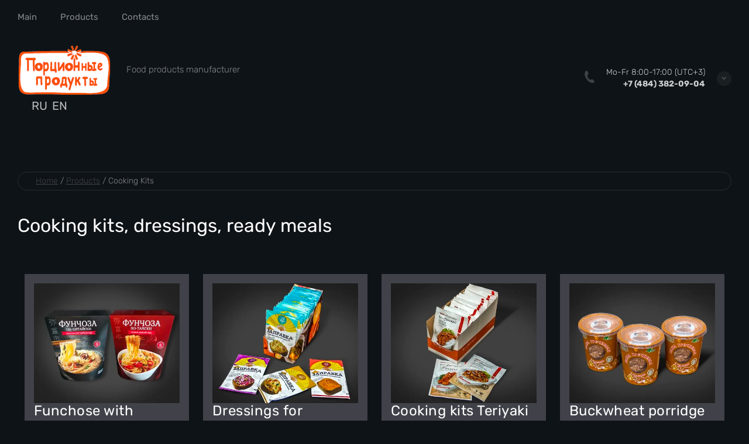

--- FILE ---
content_type: text/html; charset=utf-8
request_url: https://en.ppsous.ru/nabory-dlya-prigotovleniya
body_size: 22427
content:
<!doctype html>
<html lang="en">
	
<head>
<meta charset="utf-8">
<meta name="robots" content="all">
<title>Производство пищевых наборов для приготовления с бесплатной доставкой по Москве</title>
<meta name="description" content="Производство наборов для приготовления, заправок и готовых блюд - продукция для полочной выкладки в торговых сетях.  Мы готовы разработать новый эксклюзивный концепт для изготовления наборов или готовых блюд под Вашей СТМ. Производство пищевых наборов.">
<meta name="keywords" content="пищевые наборы, производство наборов для приготовления, готовые блюда">
<meta name="SKYPE_TOOLBAR" content="SKYPE_TOOLBAR_PARSER_COMPATIBLE">
<meta name="viewport" content="width=device-width, initial-scale=1.0, maximum-scale=1.0, user-scalable=no">
<meta name="format-detection" content="telephone=no">
<meta http-equiv="x-rim-auto-match" content="none">


<!-- jquery -->
<script src="/g/libs/jquery/1.10.2/jquery.min.js" charset="utf-8"></script>
<!-- jquery -->

<!-- common js -->
	<link rel="stylesheet" href="/g/css/styles_articles_tpl.css">
<meta name="cmsmagazine" content="86368d8963b4f0f96b434aafa426cd49" />
<meta name="yandex-verification" content="ef5d5b5a5f19ffe0" />
<meta name="google-site-verification" content="XIRKEC2G3OMz70CTlVzyIh2YG3BprMwsdXX6yfFipLE" />
<meta name='wmail-verification' content='67500b2e38fc5f96836cc99bb8fab8d4' />
<link rel="stylesheet" href="/g/libs/lightgallery-proxy-to-hs/lightgallery.proxy.to.hs.min.css" media="all" async>
<script src="/g/libs/lightgallery-proxy-to-hs/lightgallery.proxy.to.hs.stub.min.js"></script>
<script src="/g/libs/lightgallery-proxy-to-hs/lightgallery.proxy.to.hs.js" async></script>

            <!-- 46b9544ffa2e5e73c3c971fe2ede35a5 -->
            <script src='/shared/s3/js/lang/en.js'></script>
            <script src='/shared/s3/js/common.min.js'></script>
        <link rel='stylesheet' type='text/css' href='/shared/s3/css/calendar.css' /><link rel="icon" href="/favicon.png" type="image/png">

<!--s3_require-->
<link rel="stylesheet" href="/g/basestyle/1.0.1/user/user.css" type="text/css"/>
<script type="text/javascript" src="/g/s3/lp/js/lp.core.content.js"></script>
<script type="text/javascript" src="/g/s3/lp/js/calendar.gen.lp_content.js"></script>
<link rel="stylesheet" href="/g/basestyle/1.0.1/user/user.blue.css" type="text/css"/>
<script type="text/javascript" src="/g/basestyle/1.0.1/user/user.js" async></script>
<link rel="stylesheet" href="/g/s3/lp/lpc.v3/css/block_86651.css" type="text/css"/>
<link rel="stylesheet" href="/g/s3/lp/lp.v3/plugins/lightgallery/ligntgallery.min.css" type="text/css"/>
<script type="text/javascript" src="/g/libs/lightgallery/v1.6.8/lightgallery.min.js"></script>
<link rel="stylesheet" href="/g/s3/lp/lpc.v3/css/block_1666861.css" type="text/css"/>
<link rel="stylesheet" href="/g/s3/lp/lpc.v3/css/block_1674861.css" type="text/css"/>
<link rel="stylesheet" href="/g/libs/owl-carousel/2.3.4/owl.carousel.min.css" type="text/css"/>
<script type="text/javascript" src="/g/libs/owl-carousel/2.3.4/owl.carousel.min.js"></script>
<!--/s3_require-->
<!-- common js -->

<!-- shop init -->
			
		
		
		
			<link rel="stylesheet" type="text/css" href="/g/shop2v2/default/css/theme.less.css">		
			<script type="text/javascript" src="/g/shop2v2/default/js/shop2v2-plugins.js"></script>
		
			<script type="text/javascript" src="/g/shop2v2/default/js/shop2.2.js"></script>
		
	<script type="text/javascript">shop2.init({"productRefs": null,"apiHash": {"getSearchMatches":"ce1268cd10479d875b632fdc8a2952fc","getFolderCustomFields":"e5b067b1973a610d2df7ddd095e86954","getProductListItem":"db7e5a7558ca7bcca43f844daf777dfb","cartAddItem":"68705d5cc98263caa3d23e85be2dc52f","cartRemoveItem":"e00e3a54b9892680fbc398a762696a0b","cartUpdate":"202dee9072ae2e4d933dd9dbe34a24f6","cartRemoveCoupon":"ce45ec9cdcdfc82c612b2e55464e2b59","cartAddCoupon":"e0c1389e586462145fcbc52571589d2a","deliveryCalc":"31ca7611ba4aeba022c9515df4463a96","printOrder":"f57df6c4953b4b236be226db5e3b6518","cancelOrder":"f65fa53fc7457fe9e81cbb8054a921ca","cancelOrderNotify":"700e54ee993e9f502a8ed6b02d7c8eff","repeatOrder":"f42d4ffad1cdcc4e44dcfa6a8635034c","paymentMethods":"ff870fb03cddd9184e8ba539c11838e7","compare":"c8faa15cb619064fb860a9599f55e367","getPromoProducts":"2d18f442b5c8f4bdd776aed458feb92d"},"hash": null,"verId": 3111007,"mode": "","step": "","uri": "/magazin","IMAGES_DIR": "/d/","my": {"card_image_width":"1920","card_image_height":"1920","gr_shop2_msg":true,"gr_product_quick_view":true,"gr_cart_show_options_text":"All options","gr_rating_block_title":true,"show_sections":true,"gr_coupon_remodal":true,"gr_card_vertical_slider":true,"buy_alias":"Add to cart","buy_mod":true,"buy_kind":true,"on_shop2_btn":true,"show_flags_filter":false,"lazy_load_subpages":true,"gr_lazy_load":true,"gr_pagelist_lazy_load":true,"gr_hide_price_placeholder":true,"gr_search_range_slider":false,"gr_filter_range_slider":false,"gr_filter_remodal":true,"gr_filter_remodal_btn":"\u0424\u0438\u043b\u044c\u0442\u0440","gr_show_slider_autoplay":true,"gr_enable_images_settings":true,"gr_vendor_in_thumbs":true,"gr_show_one_click_in_thumbs":true,"gr_product_list_titles":true,"gr_pagelist_only_icons":true,"gr_kinds_slider":true,"gr_show_collcetions_amount":true,"gr_cart_titles":true,"gr_cart_auth_remodal":true,"gr_filter_sorting_title":"\u0421\u043e\u0440\u0442\u0438\u0440\u043e\u0432\u0430\u0442\u044c \u043f\u043e:","gr_by_price_desc":"\u0426\u0435\u043d\u0430 \u043f\u043e \u0443\u0431\u044b\u0432\u0430\u043d\u0438\u044e","gr_by_price_asc":"\u0426\u0435\u043d\u0430 \u043f\u043e \u0432\u043e\u0437\u0440\u0430\u0441\u0442\u0430\u043d\u0438\u044e","gr_by_name_asc":"\u041f\u043e \u043d\u0430\u0437\u0432\u0430\u043d\u0438\u044e \u043e\u0442 \u0410 \u0434\u043e \u042f","gr_by_name_desc":"\u041f\u043e \u043d\u0430\u0437\u0432\u0430\u043d\u0438\u044e \u043e\u0442 \u042f \u0434\u043e \u0410","gr_filter_default_sorting":"\u0421\u043e\u0440\u0442\u0438\u0440\u043e\u0432\u0430\u0442\u044c \u043f\u043e:","gr_filter_default_sorting_item":"\u0421\u0431\u0440\u043e\u0441\u0438\u0442\u044c","gr_filter_remodal_res":"1260","gr_product_item_wrap":true,"collection_image_width":320,"collection_image_height":320,"collection_mod_width":320,"collection_mod_height":320,"gr_search_form_title":"\u041f\u043e\u0438\u0441\u043a \u043f\u043e \u043f\u0430\u0440\u0430\u043c\u0435\u0442\u0440\u0430\u043c","gr_filter_placeholders":true,"gr_filter_version":"global:shop2.2.120-11-filter.tpl","gr_product_page_version":"global:shop2.2.120-11-product.tpl","gr_collections_item":"global:shop2.2.120-11-product-item-collections.tpl","gr_cart_page_version":"global:shop2.2.120-11-cart.tpl","gr_product_list_thumbs":"global:shop2.2.120-11-product-list-thumbs.tpl","gr_product_list":"global:shop2.2.120-11-product-list.tpl","gr_main_blocks_version":"global:shop2.2.120-11-main-blocks.tpl","mode_catalog":true},"shop2_cart_order_payments": 3,"cf_margin_price_enabled": 0,"maps_yandex_key":"","maps_google_key":""});</script>
<style type="text/css">.product-item-thumb {width: 450px;}.product-item-thumb .product-image, .product-item-simple .product-image {height: 190px;width: 450px;}.product-item-thumb .product-amount .amount-title {width: 354px;}.product-item-thumb .product-price {width: 400px;}.shop2-product .product-side-l {width: 200px;}.shop2-product .product-image {height: 190px;width: 200px;}.shop2-product .product-thumbnails li {width: 56px;height: 56px;}</style>
<!-- shop init -->



<style>
	.header-top{position:relative}.header-top__inner{display:flex;align-items:center;padding:20px 0;position:relative}@media (max-width: 767px){.header-top__inner{padding:15px 0}}.header-top__left{flex:1 1 calc(100% - 220px);display:flex;align-items:center}@media (max-width: 1023px){.header-top__left{flex:unset}}@media (max-width: 639px){.header-top__left{margin-right:10px}}@media (max-width: 479px){.header-top__left{flex:1 1 20%;margin:0}}.header-top__right{width:100%;max-width:210px;display:flex;align-items:center;justify-content:flex-end;position:relative}@media (max-width: 1023px){.header-top__right{max-width:none}}@media (max-width: 639px){.header-top__right{position:static}}@media (max-width: 479px){.header-top__right{justify-content:space-between;flex:1 1 80%}}.header-top .advanced-search__mobile{display:none}@media (max-width: 1023px){.header-top .advanced-search__mobile{display:inline-flex;margin-left:35px}}@media (max-width: 639px){.header-top .advanced-search__mobile{margin-left:10px}}.header-top .compare-block{display:none}@media (max-width: 1023px){.header-top .compare-block{display:inline-flex;margin-left:30px}}@media (max-width: 639px){.header-top .compare-block{margin-left:20px}}.header-top .cart-preview__wrap{display:none}@media (max-width: 1023px){.header-top .cart-preview__wrap{display:inline-flex;margin-left:30px}}@media (max-width: 639px){.header-top .cart-preview__wrap{margin-left:20px}}.header-top .burger-wrap{display:none}@media (max-width: 1023px){.header-top .burger-wrap{display:block}}.header-top .burger-btn{width:50px;height:50px;border-radius:250px;display:inline-flex;align-items:center;justify-content:center}.header-top .burger-btn span{display:inline-flex}.header-top .burger-btn .open svg{width:20px;height:14px}.header-top .burger-btn .close{display:none}.header-top .burger-btn .close svg{width:16px;height:16px}.header-top .burger-btn.active .open{display:none}.header-top .burger-btn.active .close{display:block}@media (max-width: 1023px){.header-top .nav_menu{display:none}}.header-top .nav_menu__items{list-style-type:none;margin:0;padding:0;position:relative;line-height:18px}.header-top .nav_menu__items > li{margin:0 20px;flex-shrink:0;display:inline-flex}.header-top .nav_menu__items > li:first-child{margin-left:0}.header-top .nav_menu__items ul{list-style-type:none;margin:0;padding:0;position:absolute;top:100%;margin-top:20px;width:170px;padding:20px 0;line-height:20px;display:none;z-index:10}.header-top .nav_menu__items ul a{margin:0 20px 15px;display:inline-flex}.header-top .nav_menu__items ul li:last-child a{margin-bottom:0}.header-top .nav_menu__items a{text-decoration:none;transition:all .18s linear}.header-top .contacts-mobile{display:none}@media (max-width: 767px){.header-top .contacts-mobile{display:inline-flex}}.header-top .contacts-mobile__btn{width:50px;height:50px;display:inline-flex;align-items:center;justify-content:center}.header-top .contacts-mobile__btn svg{width:17px;height:21px}.header-top .contacts-mobile__popup{position:absolute;top:100%;visibility:hidden;transition:all .18s linear;padding:25px 20px;width:280px;right:0}@media (max-width: 639px){.header-top .contacts-mobile__popup{left:0;right:0;width:100%;transform:none}}.header-top .contacts-mobile__popup.active{visibility:visible;z-index:3}.header-top .contacts-mobile__popup-items{margin-bottom:10px}.header-top .contacts-mobile__popup-item a{text-decoration:none;display:inline-flex;font-weight:700}.header-top .contacts-mobile__work-time{font-weight:300;margin-bottom:5px}.header-top .contacts-mobile__address{font-weight:300}.header-top .login__btn{display:inline-flex;align-items:flex-end;line-height:18px}@media (max-width: 767px){.header-top .login__btn{width:100%;justify-content:flex-start;margin-bottom:30px;font-weight:700}}.header-top .login__btn .icon{display:inline-flex;align-items:center;justify-content:center}.header-top .login__btn .icon svg{width:22px;height:22px;transition:all .18s linear}.header-top .login__btn .text{display:inline-flex;margin:0 0 0 20px;transition:all .18s linear;line-height:1}.header-top .mobile-category{position:absolute;top:100%;left:0;visibility:hidden;transition:all .3s linear;width:100%;max-width:420px;z-index:-10;overflow-y:scroll;min-height:1px;padding:35px 30px;display:none}@media (max-width: 1023px){.header-top .mobile-category{display:block;max-width:290px}}@media (max-width: 639px){.header-top .mobile-category{width:100%;left:0;right:0;max-width:100%}}.header-top .mobile-category.active{z-index:1010;visibility:visible}.header-top .mobile-category .folders_menu{margin:0;padding:0;list-style:none;position:relative}.header-top .mobile-category .folders_menu .second-level__holder{display:none}.header-top .mobile-category .folders_menu > li{margin:0;flex-shrink:0;display:flex;flex-direction:column}.header-top .mobile-category .folders_menu > li > a{padding:0;margin:0 0 15px;line-height:21px;font-weight:500}.header-top .mobile-category .folders_menu > li > ul a{padding:0;line-height:30px;font-weight:300}.header-top .mobile-category .folders_menu > li ul{margin:0 0 15px;padding:0;list-style:none;z-index:2;display:none}.header-top .mobile-category .folders_menu li.parentItem{display:none}.header-top .mobile-category .folders_menu a{text-decoration:none;transition:all .18s linear;display:flex;align-items:center;justify-content:space-between}.header-top .mobile-category .folders_menu a.open .arrow svg{transform:rotate(180deg)}.header-top .mobile-category .folders_menu a .arrow{display:inline-flex;align-items:center;justify-content:center;width:20px;height:20px}.header-top .mobile-category .folders_menu a .arrow svg{width:9px;height:6px;transition:all .18s linear}.header-top .mobile-category .nav_menu{display:block;margin-top:30px}.header-top .mobile-category .nav_menu__items{list-style-type:none;margin:0;padding:0;position:relative;line-height:18px}.header-top .mobile-category .nav_menu__items > li{margin:0 0 10px;flex-shrink:1;display:flex;flex-direction:column}.header-top .mobile-category .nav_menu__items ul{list-style-type:none;margin:0;padding:0;position:static;margin-top:10px;width:100%;padding:0;line-height:20px;display:block}.header-top .mobile-category .nav_menu__items ul a{margin:0 0 10px;display:inline-flex}.header-top .mobile-category .nav_menu__items a{text-decoration:none;transition:all .18s linear}.header-middle__inner{display:flex;align-items:center;padding:15px 0 20px}.header-middle__left{flex:1 1 40%}@media (max-width: 1023px){.header-middle__left{flex:1 1 auto}}.header-middle__right{flex:1 1 60%;display:flex;align-items:center;justify-content:flex-end}@media (max-width: 1023px){.header-middle__right{flex:1 1 auto}}@media (max-width: 767px){.header-middle__right{display:none}}.header-middle .company-info{display:flex;align-items:center}@media (max-width: 767px){.header-middle .company-info{flex-direction:column;justify-content:center}}.header-middle .company-info__logo{margin:0 25px 0 0;flex-shrink:0}@media (max-width: 767px){.header-middle .company-info__logo{margin:0 0 20px}}.header-middle .company-info__logo .logo{display:inline-flex;text-decoration:none}@media (max-width: 767px){.header-middle .company-info__text{text-align:center}}.header-middle .company-info__name{text-decoration:none;display:inline-flex;font-weight:700;line-height:1;margin-bottom:4px}.header-middle .company-info__desc{font-weight:300;line-height:20px}.header-middle .search-block-wrap{flex:1 1 auto;max-width:470px}@media (max-width: 1260px){.header-middle .search-block-wrap{flex:0}}@media (max-width: 1023px){.header-middle .search-block-wrap{display:none}}.header-middle .contacts{position:relative;width:fit-content;z-index:2;margin-left:40px}@media (max-width: 767px){.header-middle .contacts{display:none}}.header-middle .contacts__body{display:flex;align-items:center}.header-middle .contacts .icon svg{width:17px;height:21px}.header-middle .contacts .icon-arrow{display:inline-flex;align-items:center;justify-content:center;width:25px;height:25px;border-radius:250px;cursor:pointer}.header-middle .contacts .icon-arrow svg{width:9px;height:6px}.header-middle .contacts__items{padding:0;position:relative;text-align:right;display:inline-flex;flex-direction:column;margin:0 20px}.header-middle .contacts__item-work-time{font-weight:300;line-height:16px;margin-bottom:4px}.header-middle .contacts__item-num{font-weight:700;line-height:16px}.header-middle .contacts__item-num a{text-decoration:none}.header-middle .contacts__item-order{margin-top:4px;font-weight:300;line-height:16px}.header-middle .contacts__item-order button{text-decoration:underline}.header-middle .contacts__popup{position:absolute;top:100%;visibility:hidden;transition:all .18s linear;padding:25px 20px;width:100%}.header-middle .contacts__popup.active{visibility:visible}.header-middle .contacts__popup-items + .contacts__address{margin-top:10px}.header-middle .contacts__popup-item{font-weight:700;line-height:16px}.header-middle .contacts__popup-item + .contacts__popup-item{margin-top:5px}.header-middle .contacts__popup-num{text-decoration:none}.header-middle .contacts__address{font-weight:300;line-height:16px}@media (max-width: 1023px){.header-bottom{display:none}}.header-bottom__inner{display:flex;align-items:center;position:relative}.header-bottom__left{flex:1 1 auto}.header-bottom__right{flex:1 1 auto;display:flex;align-items:center;justify-content:flex-end;padding:10px 0}.header-bottom .categories .folders_menu{margin:-1px 0 0;padding:0;list-style:none}.header-bottom .categories .folders_menu > li{margin:0 40px;flex-shrink:0;display:inline-flex}.header-bottom .categories .folders_menu > li:hover > ul{display:flex}.header-bottom .categories .folders_menu > li:first-child{margin-left:0}.header-bottom .categories .folders_menu > li > a{padding:20px 0;line-height:19px;font-weight:700;text-transform:uppercase}.header-bottom .categories .folders_menu > li ul{margin:0;padding:0;list-style:none}.header-bottom .categories .folders_menu > li > ul{position:absolute;top:100%;left:0;padding:30px 20px;width:100%;z-index:5;display:flex;align-items:flex-start;display:none}.header-bottom .categories .folders_menu > li > ul .second-level__holder{flex:1 1 290px;margin-left:20px;position:relative;padding:20px 30px;min-height:400px;display:flex;flex-direction:column;justify-content:flex-end}.header-bottom .categories .folders_menu > li > ul .second-level__holder--pic{position:absolute;top:0;right:0;left:0;bottom:0}.header-bottom .categories .folders_menu > li > ul .second-level__holder--pic:before{content:'';position:absolute;top:0;right:0;left:0;bottom:0}.header-bottom .categories .folders_menu > li > ul .second-level__holder--pic img{width:100%;height:100%}.header-bottom .categories .folders_menu > li > ul .second-level__holder--title{font-weight:700;line-height:1.1;letter-spacing:.01em;position:relative;z-index:2}.header-bottom .categories .folders_menu > li > ul .second-level__holder--description{font-weight:400;line-height:1.1;letter-spacing:.01em;margin-top:10px;position:relative;z-index:2}.header-bottom .categories .folders_menu > li > ul > .second-level__column{display:flex;flex-flow:row wrap;flex:1 1 calc(100% - 290px - 20px)}.header-bottom .categories .folders_menu > li > ul > .second-level__column > li{display:block;flex:1 1 25%;text-align:left;padding-right:30px;margin:5px 0;max-width:25%}@media (max-width: 1340px){.header-bottom .categories .folders_menu > li > ul > .second-level__column > li{flex:1 1 33.33%;max-width:33.33%}}.header-bottom .categories .folders_menu > li > ul > .second-level__column > li.parentItem{display:none}.header-bottom .categories .folders_menu > li > ul > .second-level__column > li > a{padding:0;font-weight:500;line-height:1.8;display:inline-flex;margin-bottom:0}.header-bottom .categories .folders_menu > li > ul a{padding:0;line-height:2;display:inline-flex;font-weight:300;width:100%;margin-bottom:5px}.header-bottom .categories .folders_menu li.parentItem{display:none}.header-bottom .categories .folders_menu ul.right_level{left:auto!important;right:100%!important}.header-bottom .categories .folders_menu .flexMenu-popup > li{display:block;flex:1 1 25%;text-align:left;padding-right:30px;margin:5px 0;max-width:25%}@media (max-width: 1340px){.header-bottom .categories .folders_menu .flexMenu-popup > li{flex:1 1 33.33%;max-width:33.33%}}.header-bottom .categories .folders_menu .flexMenu-popup > li.parentItem{display:none}.header-bottom .categories .folders_menu .flexMenu-popup > li > a{padding:0;font-weight:500;line-height:1.8;display:inline-flex;margin-bottom:0}.header-bottom .categories .folders_menu a{text-decoration:none;transition:all .18s linear}.header-bottom .categories .folders_menu a .arrow{display:none}.header-bottom .compare-block__link{width:30px;height:30px}.header-bottom .compare-block__amount{top:-5px;right:-5px}.header-bottom .gr-cart-preview #shop2-cart-preview a{width:30px;height:30px}.header-bottom .gr-cart-preview #shop2-cart-preview .gr-cart-total-amount{top:-5px;right:-5px}.main-slider{position:relative;z-index:2;padding-bottom:30px}.main-slider__item-wrap{position:relative}.main-slider__item{position:relative;text-decoration:none;width:calc(100% - 120px);display:inline-flex}@media (max-width: 1023px){.main-slider__item{width:calc(100% - 80px)}}@media (max-width: 767px){.main-slider__item{width:100%;flex-direction:column}}.main-slider__item-img{padding-top:36%;position:relative;display:inline-flex;width:100%}@media (max-width: 1260px){.main-slider__item-img{padding-top:38.2%}}@media (max-width: 1023px){.main-slider__item-img{padding-top:60.6%}}.main-slider__item-img.slider_cover:after{content:'';position:absolute;top:0;right:0;left:0;bottom:0}.main-slider__item-img img{position:absolute;top:0;right:0;left:0;bottom:0;width:100%;height:100%;object-fit:cover}.main-slider__item-text{position:absolute;top:50%;transform:translateY(-50%);right:-120px;width:510px;padding:35px 50px;display:flex;flex-direction:column}@media (max-width: 1260px){.main-slider__item-text{padding:25px 30px}}@media (max-width: 1023px){.main-slider__item-text{padding:20px 25px;right:-80px;width:100%;max-width:400px}}@media (max-width: 767px){.main-slider__item-text{position:static;max-width:100%;transform:none;padding:0}}.main-slider__item-title{pointer-events:none;font-weight:700;line-height:38px;text-decoration:none}@media (max-width: 1023px){.main-slider__item-title{line-height:1.1}}@media (max-width: 767px){.main-slider__item-title{display:block;text-decoration:none;font-weight:700;text-align:center;padding:35px 50px;pointer-events:auto}}@media (max-width: 639px){.main-slider__item-title{padding:15px 20px}}.main-slider__item-title + .main-slider__item-desc{margin-top:10px}.main-slider__item-title + .main-slider__item-btn{margin-top:10px}.main-slider__item-desc{line-height:24px;font-weight:300}@media (max-width: 1023px){.main-slider__item-desc + .main-slider__item-btn{margin-top:15px}}.main-slider__item-desc + .main-slider__item-btn{margin-top:20px}@media (max-width: 767px){.main-slider__item-desc{display:none}}.main-slider__item-btn{display:inline-flex;text-decoration:none;padding:15px 30px;border-radius:250px;line-height:20px;font-weight:500;width:max-content;position:relative;overflow:hidden}.main-slider__item-btn:after{content:'';position:absolute;top:0;right:0;left:0;bottom:0;transition:all .05s linear}.main-slider__item-btn:hover,.main-slider__item-btn:active{transition:all .05s linear}.main-slider__item-btn:hover:after,.main-slider__item-btn:active:after{transition:background .18s linear}@media (max-width: 767px){.main-slider__item-btn{display:none}}.main-slider__item-link{position:absolute;top:0;right:0;left:0;bottom:0;display:none}@media (max-width: 767px){.main-slider__item-link{display:block}}.main-slider .tns-nav{text-align:left;margin:30px -5px 0}.popular-category{margin:0 0 20px}.popular-category__items{margin:0 -20px;display:flex;flex-wrap:wrap}@media (max-width: 1260px){.popular-category__items{margin:0 -17px}}@media (max-width: 479px){.popular-category__items{flex-direction:column;margin:0}}.popular-category__item-wr{width:calc(20% - 40px);margin:0 20px 20px}.popular-category__item-wr:nth-child(n+11){display:none}@media (max-width: 1260px){.popular-category__item-wr{width:calc(25% - 34px);margin:0 17px 20px}.popular-category__item-wr:nth-child(n+9){display:none}}@media (max-width: 1023px){.popular-category__item-wr{width:calc(33.33% - 34px)}.popular-category__item-wr:nth-child(n+7){display:none}}@media (max-width: 639px){.popular-category__item-wr{width:calc(50% - 34px)}.popular-category__item-wr:nth-child(n+5){display:none}}@media (max-width: 479px){.popular-category__item-wr{width:100%;margin:0 0 15px}}.popular-category__item{display:flex;flex-direction:column;text-decoration:none}.popular-category__item:hover .popular-category__item-img img{transform:scale3d(1.2,1.2,1) rotate(0.0001deg)}.popular-category__item-img{width:100%;padding-top:56%;position:relative;overflow:hidden}.popular-category__item-img.no-image{background-size:40%}.popular-category__item-img img{position:absolute;top:0;right:0;left:0;bottom:0;width:100%;height:100%;object-fit:cover;transition:transform .18s linear}.popular-category__item-counter{position:absolute;top:50%;margin-top:-25px;left:50%;margin-left:-25px;width:50px;height:50px;border-radius:250px;line-height:50px;font-weight:700;text-align:center}.popular-category__item-title{padding:15px 20px;line-height:19px;font-weight:700;text-align:center;transition:all .18s linear;display:inline-flex;justify-content:center;align-items:center}.popular-category__more{position:relative;display:flex;align-items:center;justify-content:center;position:relative}@media (max-width: 1260px){.popular-category__more{margin-top:10px}}.popular-category__more:after{content:'';position:absolute;left:0;right:0;top:50%;height:1px}.popular-category__more-btn{display:inline-flex;align-items:center;justify-content:center;width:25px;height:25px;border-radius:250px;position:relative;z-index:2}.popular-category__more-btn.active{transform:rotate(-180deg)}.popular-category__more-btn svg{width:9px;height:6px}
</style>



<link rel="stylesheet" href="/g/libs/jquery-popover/0.0.4/jquery.popover.css">
<link rel="stylesheet" href="/g/libs/lightgallery/v1.6.8/lightgallery.min.css">

<script src="/g/libs/jquery-popover/0.0.4/jquery.popover.js"></script>
<script src="/g/templates/shop2/widgets/js/timer.js"></script>









	<script src="/g/templates/shop2/2.120.2/2.2.120-11/shop2_msg/shop2_msg.js"></script>


<!-- theme styles --> 
		    <link rel="stylesheet" href="/g/templates/shop2/2.120.2/2.2.120-11/themes/theme3/colors.css">
	


<script src="/g/templates/shop2/2.120.2/2.2.120-11/js/plugins.js" charset="utf-8"></script>
	<link rel="stylesheet" href="/g/templates/shop2/2.120.2/2.2.120-11/css/theme.scss.css">
	<script src="/g/templates/shop2/2.120.2/2.2.120-11/js/shop_main.min.js" charset="utf-8"></script>


	<link rel="stylesheet" href="/g/templates/shop2/2.120.2/2.2.120-11/css/global_styles.css">




</head><link rel="stylesheet" href="/t/css/seo_lp_adaptive.scss.css">
<link rel="stylesheet" href="/t/css/seo_bdr_styless.scss.css">
<body class="site">

			
			<style>
				.quick-view-trigger {display: none !important;}
			</style>
		
		
		
		
	<svg width="0" height="0" class="hidden hide">
    <symbol viewBox="0 0 25 25" xmlns="http://www.w3.org/2000/svg" id="action_icon">
        <path d="M15.265 1.558c.39 0 .7.233.857.778l.311 1.09a1.684 1.684 0 0 0 1.636 1.169c.155 0 .233 0 .389-.078l1.168-.234c.156 0 .234-.077.312-.077.623 0 1.012.467.856 1.168l-.233 1.168c-.234.857.311 1.713 1.168 1.947l1.09.312c.857.233 1.013.934.39 1.557l-.78.857a1.598 1.598 0 0 0 0 2.258l.78.857c.623.623.39 1.324-.39 1.558l-1.09.311c-.857.234-1.324 1.169-1.168 1.947l.233 1.169c.156.7-.233 1.168-.856 1.168-.078 0-.234 0-.312-.078l-1.168-.234c-.156 0-.234-.078-.39-.078-.7 0-1.401.468-1.635 1.169l-.311 1.09c-.156.467-.468.779-.857.779-.234 0-.468-.078-.779-.312l-.857-.778c-.311-.312-.7-.468-1.168-.468-.39 0-.857.156-1.168.468l-.857.778c-.233.234-.467.312-.779.312-.39 0-.7-.234-.856-.779l-.234-.779a1.684 1.684 0 0 0-1.636-1.168c-.155 0-.233 0-.389.078l-1.09.233c-.156 0-.234.078-.312.078-.623 0-1.012-.467-.857-1.168l.234-1.168c.234-.857-.311-1.713-1.168-1.947l-1.013-.39c-.856-.233-1.012-.934-.389-1.557l.779-.857a1.598 1.598 0 0 0 0-2.258l-.779-.857c-.623-.623-.39-1.324.39-1.558l1.09-.467c.856-.234 1.324-1.168 1.168-1.947l-.312-1.168c-.155-.701.234-1.169.857-1.169.078 0 .234 0 .312.078l1.168.234c.156 0 .234.078.39.078.7 0 1.401-.467 1.635-1.168l.311-1.169c.156-.467.468-.778.857-.778.234 0 .467.078.779.311l.857.779c.233.311.623.467 1.09.467.39 0 .857-.156 1.168-.467l.857-.779c.156-.233.467-.311.7-.311zm0-1.558c-.623 0-1.246.234-1.792.779l-.856.779h-.156l-.857-.78C11.06.313 10.436 0 9.814 0 8.722 0 7.787.7 7.476 1.87l-.39 1.09-.078.077-1.168-.233c-.234-.078-.467-.078-.7-.078-.78 0-1.48.311-1.948.857-.467.623-.623 1.401-.39 2.258l.234 1.168s0 .078-.078.156l-1.09.312C.935 7.788.312 8.41.078 9.19c-.234.857 0 1.713.7 2.414l.78.857v.156l-.78.856c-.622.701-.934 1.558-.7 2.415.234.856.857 1.48 1.791 1.713l1.09.312s.078.078.078.155l-.233 1.169c-.234.857-.078 1.635.467 2.258.467.546 1.168.857 1.947.857.234 0 .467 0 .701-.078l1.09-.311c.078 0 .078.078.156.078l.312 1.09C7.788 24.299 8.723 25 9.813 25c.623 0 1.246-.234 1.791-.779l.857-.779h.156l.856.78c.546.466 1.169.778 1.792.778 1.09 0 2.025-.7 2.336-1.87l.312-1.09.078-.077 1.168.233c.233.078.467.078.7.078.78 0 1.48-.311 1.948-.857.467-.623.623-1.401.467-2.258l-.233-1.168s0-.078.077-.156l1.09-.312c.935-.311 1.558-.934 1.792-1.713.234-.857 0-1.713-.7-2.414l-.78-.857v-.156l.78-.856c.622-.701.934-1.558.7-2.415-.234-.857-.857-1.48-1.791-1.713l-1.09-.312s-.078-.078-.078-.156l.233-1.168c.234-.856.078-1.635-.467-2.258-.467-.546-1.168-.857-1.947-.857-.234 0-.468 0-.701.078l-1.168.233c-.078 0-.078-.077-.156-.077l-.312-1.09C17.212.7 16.355 0 15.265 0z"></path>
        <path d="M17.746 8.418l-1.101-1.101-9.362 9.361 1.101 1.102 9.362-9.362zm-2.092 9.572c-1.324 0-2.336-1.012-2.336-2.336 0-1.324 1.012-2.336 2.336-2.336 1.324 0 2.337 1.012 2.337 2.336a2.343 2.343 0 0 1-2.337 2.337zm0-3.115c-.467 0-.779.312-.779.78 0 .467.312.778.78.778.467 0 .778-.311.778-.779a.78.78 0 0 0-.779-.779zm-6.23-3.115c-1.324 0-2.337-1.012-2.337-2.336 0-1.324 1.013-2.337 2.337-2.337 1.324 0 2.336 1.013 2.336 2.337a2.342 2.342 0 0 1-2.336 2.336zm0-3.115c-.468 0-.78.311-.78.779 0 .467.312.779.78.779.467 0 .779-.312.779-.78a.78.78 0 0 0-.78-.778z"></path>
    </symbol>
    <symbol viewBox="0 0 24 22" xmlns="http://www.w3.org/2000/svg" id="buy_btn_icon">
        <path d="M21 16.5H8.5c-.45 0-.85-.3-.95-.75L5 5.25V5.2L4.2 2H1c-.55 0-1-.45-1-1s.45-1 1-1h4c.45 0 .85.3.95.75L6.75 4H23c.3 0 .6.15.75.35.2.25.25.55.2.8l-2 10.5c-.05.5-.45.85-.95.85zm-11.7-2h10.9L21.8 6H7.25l2.05 8.5zm1.05 7.5a1.75 1.75 0 1 0 0-3.5 1.75 1.75 0 0 0 0 3.5zm9 0a1.75 1.75 0 1 0 0-3.5 1.75 1.75 0 0 0 0 3.5z"></path>
    </symbol>
    <symbol viewBox="0 0 13 13" xmlns="http://www.w3.org/2000/svg" id="close_btn_icon">
        <path d="M.127 1.414L1.542 0l11.313 11.314-1.414 1.414L.127 1.414z"></path>
        <path d="M11.314 0l1.414 1.414L1.414 12.728 0 11.314 11.314 0z"></path>
    </symbol>
    <symbol viewBox="0 0 12 8" xmlns="http://www.w3.org/2000/svg" id="filter_btn">
		<path d="M.04 1.423L1.412.033l4.504 4.576L4.544 6 .04 1.423z"></path>
		<path d="M7.667 0L9.04 1.39 4.55 5.954 3.178 4.562 7.668 0z"></path> 
    </symbol>
    <symbol viewBox="0 0 25 25" xmlns="http://www.w3.org/2000/svg" id="gift_icon">
        <path d="M25 11.719H0V4.688h25v7.03zM1.562 10.156h21.875V6.25H1.563v3.906z"></path>
        <path d="M23.438 25H1.563V10.156h21.875V25zM3.125 23.437h18.75V11.72H3.125v11.719z"></path>
        <path d="M10.938 5.469H9.374v17.968h1.563V5.47zm4.687 0h-1.563v17.968h1.563V5.47z"></path>
        <path d="M13.984 6.25H6.25a3.134 3.134 0 0 1-3.125-3.125A3.134 3.134 0 0 1 6.25 0c3.516 0 6.797 4.844 6.875 5l.86 1.25zM6.25 1.562c-.86 0-1.563.704-1.563 1.563 0 .86.704 1.563 1.563 1.563h4.688C9.765 3.28 7.89 1.563 6.25 1.563z"></path>
        <path d="M18.75 6.25h-7.734l.78-1.25c.157-.156 3.438-5 6.954-5a3.134 3.134 0 0 1 3.125 3.125A3.134 3.134 0 0 1 18.75 6.25zm-4.688-1.563h4.688c.86 0 1.563-.703 1.563-1.562 0-.86-.704-1.563-1.563-1.563-1.64 0-3.516 1.72-4.688 3.125z"></path>
    </symbol>
    <symbol viewBox="0 0 14 20" xmlns="http://www.w3.org/2000/svg" id="lazy_btn_icon">
        <path fill-rule="evenodd" clip-rule="evenodd" d="M7 0c.525 0 .95.407.95.91v15.986l4.427-4.233a.981.981 0 0 1 1.345 0 .881.881 0 0 1 0 1.285l-6.05 5.786a.981.981 0 0 1-1.344 0l-6.05-5.786a.881.881 0 0 1 0-1.285.981.981 0 0 1 1.345 0l4.426 4.233V.91C6.05.407 6.475 0 7 0z"></path>
    </symbol>
    <symbol viewBox="0 0 6 10" xmlns="http://www.w3.org/2000/svg" id="minus_icon_btn">
        <path d="M4.577.03l1.39 1.52-4.576 4.99L0 5.02 4.577.03z"></path>
        <path d="M6 8.48L4.61 10 .046 5.027l1.391-1.52L6 8.48z"></path>
    </symbol>
    <symbol viewBox="0 0 24 22" xmlns="http://www.w3.org/2000/svg" id="notavailable_btn_icon">
        <path d="M21 16.5H8.5c-.45 0-.85-.3-.95-.75L5 5.25V5.2L4.2 2H1c-.55 0-1-.45-1-1s.45-1 1-1h4c.45 0 .85.3.95.75L6.75 4H23c.3 0 .6.15.75.35.2.25.25.55.2.8l-2 10.5c-.05.5-.45.85-.95.85zm-11.7-2h10.9L21.8 6H7.25l2.05 8.5zm1.05 7.5a1.75 1.75 0 1 0 0-3.5 1.75 1.75 0 0 0 0 3.5zm9 0a1.75 1.75 0 1 0 0-3.5 1.75 1.75 0 0 0 0 3.5z"></path>
    </symbol>
    <symbol viewBox="0 0 22 22" xmlns="http://www.w3.org/2000/svg" id="onrequest_btn_icon">
        <path d="M11 22C4.95 22 0 17.05 0 11S4.95 0 11 0s11 4.95 11 11-4.95 11-11 11zm0-20.167c-5.042 0-9.167 4.125-9.167 9.167S5.958 20.167 11 20.167s9.167-4.125 9.167-9.167S16.042 1.833 11 1.833z" ></path>
        <path d="M15.125 11.917H11a.92.92 0 0 1-.917-.917V4.583A.92.92 0 0 1 11 3.667a.92.92 0 0 1 .917.916v5.5h3.208a.92.92 0 0 1 .917.917.92.92 0 0 1-.917.917z" ></path>
    </symbol>
    <symbol viewBox="0 0 19 15" xmlns="http://www.w3.org/2000/svg" id="pagelist_next">
        <path d="M17 8.005H0v-2h17v2z"></path>
        <path d="M11.901 14.006l-1.544-1.527 7.094-7.002 1.544 1.527-7.094 7.002z"></path>
        <path d="M10.328 1.524L11.875 0l7.067 6.996-1.547 1.525-7.067-6.997z"></path>
    </symbol>
    <symbol viewBox="0 0 19 15" xmlns="http://www.w3.org/2000/svg" id="pagelist_prev">
        <path d="M1.995 6h17v2h-17V6z"></path>
        <path d="M7.094 0l1.544 1.527L1.544 8.53 0 7.002 7.094 0z"></path>
        <path d="M8.667 12.482L7.12 14.006.053 7.01 1.6 5.486l7.067 6.996z"></path>
    </symbol>
    <symbol viewBox="0 0 6 10" xmlns="http://www.w3.org/2000/svg" id="plus_icon_btn">
        <path d="M1.423 9.97L.033 8.45l4.576-4.99L6 4.98 1.423 9.97z" ></path>
        <path d="M0 1.52L1.39 0l4.563 4.973-1.391 1.52L0 1.52z" ></path>
    </symbol>
    <symbol viewBox="0 0 14 14" xmlns="http://www.w3.org/2000/svg" id="product_list_price">
        <path d="M0 0h14v2H0V0zm0 4h14v2H0V4zm0 8h14v2H0v-2zm0-4h14v2H0V8z" ></path>
    </symbol>
    <symbol viewBox="0 0 14 14" xmlns="http://www.w3.org/2000/svg" id="product_list_simple">
        <path d="M0 0h14v4H0V0zm0 10h14v4H0v-4z" ></path>
    </symbol>
    <symbol viewBox="0 0 14 14" xmlns="http://www.w3.org/2000/svg" id="product_list_thumbs">
        <path d="M0 0h5v5H0V0zM9 0h5v5H9V0zM0 9h5v5H0V9zM9 9h5v5H9V9z"/>
    </symbol>
    <symbol viewBox="0 0 12 10" xmlns="http://www.w3.org/2000/svg" id="sort_param_asc">
        <path d="M11 10H1a1 1 0 0 1 0-2h10a1 1 0 0 1 0 2zM6 6H1a1 1 0 0 1 0-2h5a1 1 0 0 1 0 2zm0-4H1a1 1 0 0 1 0-2h5a1 1 0 0 1 0 2z"></path>
    </symbol>
    <symbol viewBox="0 0 12 10" xmlns="http://www.w3.org/2000/svg" id="sort_param_desc">
        <path d="M11 2H1a1 1 0 0 1 0-2h10a1 1 0 0 1 0 2zM1 4h5a1 1 0 0 1 0 2H1a1 1 0 0 1 0-2zm0 4h5a1 1 0 0 1 0 2H1a1 1 0 0 1 0-2z"></path>
    </symbol>
    <symbol viewBox="0 0 21 18" xmlns="http://www.w3.org/2000/svg" id="adv_search_ic">
        <path d="M.873 5.049h2.401a4.133 4.133 0 0 0 4.06 3.292 4.133 4.133 0 0 0 4.061-3.292h8.732a.878.878 0 0 0 0-1.756H11.35C10.958 1.405 9.3 0 7.335 0a4.17 4.17 0 0 0-4.06 3.293H.872a.878.878 0 0 0 0 1.756zm6.462-3.293c1.31 0 2.401 1.098 2.401 2.415S8.644 6.585 7.335 6.585c-1.31 0-2.402-1.097-2.402-2.414a2.401 2.401 0 0 1 2.402-2.415zm12.748 11.195h-2.401a4.133 4.133 0 0 0-4.06-3.292 4.133 4.133 0 0 0-4.06 3.292H.872a.878.878 0 0 0 0 1.756h8.732A4.133 4.133 0 0 0 13.665 18a4.133 4.133 0 0 0 4.06-3.293h2.358a.878.878 0 0 0 0-1.756zm-6.418 3.293c-1.31 0-2.401-1.098-2.401-2.415s1.091-2.414 2.401-2.414c1.31 0 2.402 1.097 2.402 2.414 0 1.317-1.092 2.415-2.402 2.415z"></path>
    </symbol>
    <symbol viewBox="0 0 10 6" xmlns="http://www.w3.org/2000/svg" id="arrow_down"> 
        <path d="M.04 1.423L1.412.033l4.504 4.576L4.544 6 .04 1.423z"></path>
        <path d="M7.667 0L9.04 1.39 4.55 5.954 3.178 4.562 7.668 0z"></path> 
    </symbol>
    <symbol viewBox="0 0 24 14" xmlns="http://www.w3.org/2000/svg" id="arrow_up">
        <path d="M23.8 12c0 .5-.2 1-.6 1.4-.8.8-2 .8-2.8 0l-7.086-7.086a2 2 0 0 0-2.828 0L3.4 13.4c-.8.8-2 .8-2.8 0-.8-.8-.8-2 0-2.8L10.5.7c.4-.4.9-.6 1.4-.6.5 0 1 .2 1.4.6l9.9 9.9c.4.4.6.9.6 1.4z" ></path>
    </symbol>
    <symbol viewBox="0 0 20 14" xmlns="http://www.w3.org/2000/svg" id="burger_ic">
        <path d="M0 0h20v2H0V0zm0 6h20v2H0V6zm0 6h20v2H0v-2z" ></path>
    </symbol>
    <symbol viewBox="0 0 26 20" xmlns="http://www.w3.org/2000/svg" id="cart_ic">
        <path d="M8.535 13.454h13.57c.875 0 1.619-.772 1.619-1.681 0-.91-.744-1.682-1.62-1.682H10.68L6.61 0H1.662C.788 0 .043.773.043 1.682c0 .909.745 1.682 1.62 1.682h2.802l4.07 10.09zm9.718 3.864c0 1.5 1.138 2.682 2.582 2.682s2.582-1.182 2.582-2.682-1.138-2.682-2.582-2.682c-1.444-.045-2.582 1.182-2.582 2.682zM11.118 20c-1.426 0-2.583-1.2-2.583-2.682 0-1.481 1.157-2.682 2.583-2.682 1.426 0 2.582 1.201 2.582 2.682C13.7 18.8 12.544 20 11.118 20z"></path>
        <path d="M12.552 8.182h10.086L26 0H9.367l3.185 8.182z" ></path>
    </symbol> 
    <symbol viewBox="0 0 20 20" xmlns="http://www.w3.org/2000/svg" id="compare_ic">
        <path d="M0 0h2v20H0V0zm6 7h2v13H6V7zm12-3h2v16h-2V4zm-6 8h2v8h-2v-8z" ></path>
    </symbol>
    <symbol viewBox="0 0 20 27" xmlns="http://www.w3.org/2000/svg" id="delete_ic">
        <path d="M18.333 27H1.667v-2.447L0 8.437v-2.53h20v2.615l-1.667 15.947V27zm-15-1.688h13.334v-.928l1.666-15.947v-.843H1.667v.76l1.666 16.115v.843zM20 2.531H0V4.22h20V2.53z" ></path>
        <path d="M13.333 3.375h-1.666V1.687H8.333v1.688H6.667V0h6.666v3.375zM19.5 7H.5l2.25 19.5H17L19.5 7z" ></path>
    </symbol>
    <symbol viewBox="0 0 20 27" xmlns="http://www.w3.org/2000/svg" id="cleanup_ic">
        <path d="M18.333 27H1.667v-2.447L0 8.437v-2.53h20v2.615l-1.667 15.947V27zm-15-1.688h13.334v-.928l1.666-15.947v-.843H1.667v.76l1.666 16.115v.843zM20 2.531H0V4.22h20V2.53z" ></path>
        <path d="M13.333 3.375h-1.666V1.687H8.333v1.688H6.667V0h6.666v3.375zM19.5 7H.5l2.25 19.5H17L19.5 7z" ></path>
    </symbol>
    <symbol viewBox="0 0 21 22" xmlns="http://www.w3.org/2000/svg" id="login_ic">
        <path fill-rule="evenodd" clip-rule="evenodd" d="M19.546 17.306c-1.836-1.38-4.705-.65-6.465-3.126 0 0-.65-.771.842-2.72 1.492-1.948 1.607-4.993 1.224-7.347C14.764 1.758 12.66.175 10.48.175c-2.18 0-4.246 1.583-4.628 3.938-.383 2.354-.23 5.399 1.224 7.347 1.453 1.949.841 2.72.841 2.72-1.76 2.477-4.59 1.746-6.464 3.126-1.836 1.38-1.415 4.588-1.415 4.588h20.885c.038-.041.459-3.207-1.377-4.588z"></path>
    </symbol>
    <symbol viewBox="0 0 22 17" xmlns="http://www.w3.org/2000/svg" id="mail_ic">
        <path d="M19.708 0H2.292C1.008 0 0 1.039 0 2.361V14.64C0 15.96 1.008 17 2.292 17h17.416C20.992 17 22 15.961 22 14.639V2.36C22 1.04 20.992 0 19.708 0zm-.87 4.533l-6.005 4.298A3.236 3.236 0 0 1 11 9.397a3.236 3.236 0 0 1-1.833-.566L3.162 4.533c-.412-.283-.55-.85-.274-1.275.32-.425.87-.566 1.283-.283l6.05 4.25c.458.33 1.1.33 1.558 0l6.05-4.25c.413-.283.963-.142 1.284.283.274.425.137.992-.276 1.275z" ></path>
    </symbol>
    <symbol viewBox="0 0 16 22" xmlns="http://www.w3.org/2000/svg" id="mark_map">
        <path d="M7.582.01C3.697.24.451 3.264.04 7.114c-.183 1.925.274 3.713 1.234 5.18l5.943 9.258a.938.938 0 0 0 1.554 0l5.943-9.258a7.815 7.815 0 0 0 1.28-4.309c0-4.537-3.84-8.204-8.412-7.975zm.412 11.23a3.185 3.185 0 0 1-3.2-3.209 3.184 3.184 0 0 1 3.2-3.208c1.783 0 3.2 1.42 3.2 3.208a3.185 3.185 0 0 1-3.2 3.208z" ></path>
    </symbol>
    <symbol viewBox="0 0 16 20" xmlns="http://www.w3.org/2000/svg" id="phone_ic">
        <path fill-rule="evenodd" clip-rule="evenodd" d="M11.285 14.091s.674-.407 1.55.102c.876.51 3.806 2.818 3.065 4.109-.74 1.29-2.83 2.546-6.265 1.018-3.402-1.528-5.221-4.109-6.602-5.908C1.652 11.578-1.414 6.79.776 2.037c0 0 1.111-1.902 2.324-2.038 0 0 .573-.136 1.381.815.775.951 2.021 3.158 1.752 4.109 0 0-.64.849-.977 1.392-.337.543-1.28 1.256-.775 2.852.505 1.596 2.729 5.603 5.053 5.603-.034 0 .943-.034 1.751-.679z"></path>
    </symbol>
    <symbol viewBox="0 0 10 9" xmlns="http://www.w3.org/2000/svg" id="reset_ic">
        <path d="M7.015.554a5.138 5.138 0 0 0-4.938.213l-.693-.64c-.3-.277-.807-.085-.807.3v2.388c0 .234.207.426.461.426h2.585c.415 0 .623-.469.323-.725l-.531-.49a3.204 3.204 0 0 1 2.723.042c1.454.725 2.008 2.41 1.223 3.754-.784 1.344-2.608 1.855-4.061 1.13a2.977 2.977 0 0 1-1.316-1.3c-.092-.193-.346-.278-.554-.235l-.877.256a.437.437 0 0 0-.3.575 4.706 4.706 0 0 0 2.193 2.218A5.02 5.02 0 0 0 4.73 9c1.731 0 3.416-.853 4.293-2.368 1.246-2.175.346-4.905-2.008-6.078z"
      ></path>
    </symbol>
    <symbol viewBox="0 0 19 18" xmlns="http://www.w3.org/2000/svg" id="search_ic">
        <path d="M0 7.74c0 4.27 3.413 7.741 7.612 7.741a7.431 7.431 0 0 0 4.5-1.505l3.746 3.502c.756.706 1.964.676 2.659-.123.332-.369.483-.83.483-1.29 0-.522-.211-1.045-.604-1.413l-3.867-3.625a8.028 8.028 0 0 0 .725-3.286C15.254 3.47 11.841 0 7.612 0 3.413 0 0 3.471 0 7.74zm13.17 0c0 3.103-2.477 5.622-5.528 5.622-3.05 0-5.528-2.519-5.528-5.621 0-3.103 2.477-5.622 5.528-5.622 3.021 0 5.528 2.52 5.528 5.622z"></path>
    </symbol>
    <symbol viewBox="0 0 8 14" xmlns="http://www.w3.org/2000/svg" id="slider_arr_next">
        <path d="M1.151 14c-.288 0-.575-.118-.806-.353a1.155 1.155 0 0 1 0-1.647l4.892-5L.345 2a1.155 1.155 0 0 1 0-1.647c.46-.47 1.151-.47 1.612 0l5.698 5.823c.23.236.345.53.345.824 0 .294-.115.588-.345.824l-5.698 5.823c-.23.235-.518.353-.806.353z" ></path>
    </symbol>
    <symbol viewBox="0 0 8 14" xmlns="http://www.w3.org/2000/svg" id="slider_arr_prev">
        <path d="M6.849 0c.288 0 .575.118.806.353.46.47.46 1.176 0 1.647L2.763 7l4.892 5c.46.47.46 1.177 0 1.647s-1.151.47-1.612 0L.345 7.824A1.174 1.174 0 0 1 0 7c0-.294.115-.588.345-.824L6.043.353C6.273.118 6.561 0 6.85 0z" ></path>
    </symbol>
    <symbol viewBox="0 0 13 10" xmlns="http://www.w3.org/2000/svg" id="is_available_icon">
		<path d="M1 4L5 8L12 1" stroke-width="2"/>
    </symbol>
</svg>	
	<div class="site__wrapper">
		
				
		<div class="fixed_panel block_padding">
			<div class="fixed_panel_in block_width">
				<div class="fixed_panel_wrap">

						<div class="fixed_panel_wrap-left">
						</div>

						<div class="fixed_panel_wrap-right">
						</div>
				</div>
			</div>
		</div>	
		
		<div class="header-wrapper">
			
			<header class="site-header">
				<div class="site-header__inner">
					<div class="header-top block_padding">
						<div class="header-top__inner block_width">
							<div class="header-top__left">
								
								<div class="burger-wrap">
									<button class="burger-btn"> 
										<span class="open">
											<svg class="gr-svg-icon">
												<use xlink:href="#burger_ic"></use>
											</svg>
										</span>
										<span class="close">
											<svg class="gr-svg-icon">
												<use xlink:href="#close_btn_icon"></use>
											</svg>
										</span>
									</button> 
								</div>
		
								<div class="mobile-category">
									<div class="mobile-category__inner"></div>
								</div>
								
																<div class="nav_menu">
									<div class="nav_menu__inner">
										<ul class="nav_menu__items"><li><a href="/" >Main</a></li><li class="has-child opened"><a href="/products" >Products</a><ul class="level-2"><li><a href="/sousy" >Sauces</a></li><li class="opened active"><a href="/nabory-dlya-prigotovleniya" >Cooking Kits</a></li><li><a href="/produkty-funkcionalnogo-pitaniya" >Functional Food</a></li><li><a href="/soevye-produkty" >Soy Products</a></li></ul></li><li><a href="/contacts" >Contacts</a></li></ul>  
									</div>
								</div>
															</div>
		
							<div class="header-top__right">
								
																<div class="contacts-mobile">
									<button class="contacts-mobile__btn"> 
										<svg class="gr-svg-icon">
											<use xlink:href="#phone_ic"></use>
										</svg>
									</button> 
		
									<div class="contacts-mobile__popup">
																					<div class="contacts-mobile__work-time">
												Mo-Fr 8:00-17:00 (UTC+3)
											</div>
											
										
										<div class="contacts-mobile__popup-items">
																							<div class="contacts-mobile__popup-item">
													<a href="tel:+74843820904">+7 (484) 382-09-04</a>
												</div>
																					</div> 
										
																					<div class="contacts-mobile__address">
												<span>Krasnyh Zor' 46, Obninsk (Kaluga Region)</span>
											</div> 
																				
										
											
																			</div>
								</div>
																
																<div class="login">
						         	<button data-remodal-target="login_popap" class="login__btn ">
										<span class="icon"> 
											<svg class="gr-svg-icon">
												<use xlink:href="#login_ic"></use>
											</svg>
										</span>
						         		<span class="text">
						         					
						         				Sign in
					         					
							         	</span>
									</button>							
								</div> 
																
											            		<div class="advanced-search__mobile">
									<button data-remodal-target="search_popap" class="advanced-search__btn"> 
										<svg class="gr-svg-icon">
											<use xlink:href="#search_ic"></use>
										</svg>
									</button>
								</div> 
										
																<div class="compare-block">
									<a href="/magazin/compare" class="compare-block__link" target="_blank"> 
										<svg class="gr-svg-icon">
											<use xlink:href="#compare_ic"></use>
										</svg>
									</a>
									<div class="compare-block__amount">0</div>
								</div>
				                		
															</div>
						</div>
					</div>
						
					<div class="header-middle block_padding">
						<div class="header-middle__inner block_width">
							<div class="header-middle__left">
								
								
								
								<!-- company-info -->
								<div class="company-info">
																		<div class="company-info__logo">
																															<a href="https://en.ppsous.ru" class="logo">
												<img src="/thumb/2/qa3IqO3NaO_MW2B1vaq7Iw/167r90/d/porcionnye-produkty.png" alt="" style="max-width: 167;">
											</a>
																			</div>
																		
																		<div class="company-info__text">
																				
																					<div class="company-info__desc">Food products manufacturer</div>
																			</div>
																		
									<div class="lang-ver">
										<a href="https://ppsous.ru" class="ru">RU</a>
										<a href="https://en.ppsous.ru" class="en">EN</a>
									</div>
									
					            </div>
								<!-- company-info -->
					            
				            </div>	
		
				            <div class="header-middle__right">
				            					            	<!-- search-block -->
				            	<div class="search-block-wrap">
				            		<div class="advanced-search__mobile">
										<button data-remodal-target="search_popap" class="advanced-search__btn"> 
											<svg class="gr-svg-icon">
												<use xlink:href="#search_ic"></use>
											</svg>
										</button>
									</div> 
									<nav class="search-block-form">  
										<div class="search-block__header">Поиск</div>
						            							                    <form action="/magazin/search" method="get" class="search-block">
						                        <div class="gr-field-style">
						                            <input name="search_text" type="text" class="search-block__input" value="" placeholder="search..."/>
						                        </div>
						                        
						                        <button class="search-block__btn shop2-btn">
						                        	<span class="text">Find</span>
													<svg class="gr-svg-icon">
														<use xlink:href="#search_ic"></use>
													</svg>
												</button>
		
								                <div class="advanced_search">
													<button data-remodal-target="search_popap" class="advanced_search__btn"> 
														<svg class="gr-svg-icon">
															<use xlink:href="#adv_search_ic"></use>
														</svg>
													</button>
												</div>
						                    <re-captcha data-captcha="recaptcha"
     data-name="captcha"
     data-sitekey="6LddAuIZAAAAAAuuCT_s37EF11beyoreUVbJlVZM"
     data-lang="en"
     data-rsize="invisible"
     data-type="image"
     data-theme="light"></re-captcha></form>
						                									</nav>
								</div>
				            	<!-- search-block -->
				            									
												            	<!-- contacts -->
								<div class="contacts">
									<div class="contacts__body">
																				<div class="icon"> 
											<svg class="gr-svg-icon">
												<use xlink:href="#phone_ic"></use>
											</svg>
										</div>
																				<div class="contacts__items">
											
																							<div class="contacts__item-work-time">
													Mo-Fr 8:00-17:00 (UTC+3)
												</div>
																						
																																																		<div class="contacts__item-num">
															<a href="tel:+74843820904">+7 (484) 382-09-04</a>
														</div>
																																															
											 
											
										</div>
										
																	         	<span class="icon-arrow"> 
											<svg class="gr-svg-icon">
												<use xlink:href="#arrow_down"></use>
											</svg>
							         	</span>
							         										</div>
									
																		<div class="contacts__popup">								
										<div class="contacts__popup-items">
																							<div class="contacts__popup-item">
													<a class="contacts__popup-num" href="tel:+74843820904">+7 (484) 382-09-04</a>
												</div>
																					</div> 
										
																					<div class="contacts__address">
												<span>Krasnyh Zor' 46, Obninsk (Kaluga Region)</span>
											</div> 
																				
										
																			</div>
																		
								</div>
								<!-- /contacts -->
																
				            </div>
						</div>
					</div>
		
					<div class="header-bottom block_padding">
						<div class="header-bottom__inner block_width">
							<div class="header-bottom__left">
								<div class="categories">
									<div class="categories-inner__body">
		
																				    <nav class="folders-nav">
										        <ul class="folders_menu"> 
										        	
										            										                										            										                										                    										
										                    										                        <li class="cat-item firstlevel">
																	<a href="/sousy-new" class="hasArrow ">
										                        		<span class="cat-item__title  padding">Sauces</span>										                        	</a>
										                    										                    																																								                    										                										            										                										                    										                        										                            </li>
										                            										                        										                    										
										                    										                        <li class="cat-item firstlevel">
																	<a href="/nabory-dlya-prigotovleniya-new" class="hasArrow ">
										                        		<span class="cat-item__title  padding">Cooking Kits</span>										                        	</a>
										                    										                    																																								                    										                										            										                										                    										                        										                            </li>
										                            										                        										                    										
										                    										                        <li class="cat-item firstlevel">
																	<a href="/produkty-funkcionalnogo-pitaniya-new" class="hasArrow ">
										                        		<span class="cat-item__title  padding">Functional Food</span>										                        	</a>
										                    										                    																																								                    										                										            										                										                    										                        										                            </li>
										                            										                        										                    										
										                    										                        <li class="cat-item firstlevel">
																	<a href="/soevye-produkty-new" class="hasArrow ">
										                        		<span class="cat-item__title  padding">Soy Products</span>										                        	</a>
										                    										                    																																								                    										                										            										            </li>
									        	</ul>
									        										    </nav>
										 
		
									</div>  
								</div>
								
							</div>
		
							<div class="header-bottom__right">
																<div class="compare-block">
									<a href="/magazin/compare" class="compare-block__link" target="_blank"> 
										<svg class="gr-svg-icon">
											<use xlink:href="#compare_ic"></use>
										</svg>
									</a>
									<div class="compare-block__amount">0</div>
								</div>
				                								
															</div>
						</div>
					</div> 
				</div>
			</header> <!-- .site-header -->
			
			
						 
			 
			<div class="header-wrapper__bg"></div>
						
		</div>

		<div class="site-container not_main">
			<div class="site-container__inner">
				 
				 				 
				 				 
				 				 
				 

				<main class="site-main block_padding">
					<div class="site-main__inner block_width">
 							
 								                	
<div class="site-path" data-url="/nabory-dlya-prigotovleniya"><a href="/"><span>Home</span></a> / <a href="/products"><span>Products</span></a> / <span>Cooking Kits</span></div>                         						
 						<div class="site-main__body">
 							
 														<div class="site-main__right"> 
								
										                            										<h1>Cooking kits, dressings, ready meals</h1>
										                            								
																
												
			<link rel="stylesheet" href="/g/s3/css/submenu.css">
	<div class="lpc-content-wrapper"><script>var mapKeys = {google: "",yandex: ""};</script><!-- LP requires --><link rel="stylesheet" href="/g/s3/lp/lp.v3/fonts/fonts.css" type="text/css"/><link rel="stylesheet" href="/g/s3/lp/lpc.v3/css/styles.css" type="text/css"/><script src="/g/s3/lp/lpc.v3/js/main.js"></script><div id="lpc-styles-container"></div><link type="text/css" rel="stylesheet" href="/t/css/__landing_page_9874102.css?rnd=1673968322"><!-- LP requires --><script>s3LP.page_blocking = false;s3LP.templateID = 2661;</script><script>$(window).on("load", function(){s3LP.init({"is_cms":false});});</script><div class="decor-wrap"><div class="lpc-prods-5 lpc-block _" id="_lp_block_56139702" data-block-layout="1190702" data-elem-type="block" data-media-source="mobile"><div class="lp-block-bg _not_fill"><div class="lp-block-bg__video _lp-video"></div><div class="lp-block-overlay"></div></div><div class="lpc-wrap lpc-prods-5__wrap"><div class="lpc-row lpc-prods-5__title-wrap"></div><div class="lpc-row lpc-prods-5__items" data-elem-type="container" data-lp-selector=".lpc-prods-5__items"><div class="lpc-col-3-lg lpc-col-3-ml lpc-col-4-sm lpc-prods-5__item"><div class="lpc-prods-5__item-content" data-elem-type="generate" data-lp-controls-list="background" data-lp-selector=".lpc-prods-5__item-content"><div class="lpc-prods-5__item-top"><div class="lpc-prods-5__item-img-wrap"><div class="lg-item lpc-prods-5__item-img _lp-max-width _lp-image-container lp-img-contain" data-elem-type="image" data-lp-selector=".lpc-prods-5__item-img" data-path="list.0.image" data-size-path="image"><img src="/thumb/2/LKZQWpg_s-BeqIPSE_XVbw/456r/d/lanchboks_2vida_3d.jpg" alt=""></div></div><div class="lpc-prods-5__item-title lp-header-title-6" data-elem-type="text" data-lp-selector=".lpc-prods-5__item-title" data-path="list.0.title">Funchose with mushroom sauce</div></div><div class="lpc-prods-5__item-bottom"><div class="lpc-prods-5__item-price"><div class="discription" data-elem-type="text" data-lp-selector=".lpc-prods-5__item-old-price" data-path="list.0.price_old">Packaging type: china box<br><div>Net weight: 127g</div>Pcs per pack: 24<br></div></div><div class="lpc-prods-5__item-buttons">						<a href="/contacts" 
												 
									data-elem-type="button" 
								data-lp-selector=".lpc-prods-5__button._first-btn"
								data-link_path="list.0.button.link" 
				data-path="list.0.button.title"
																class="lp-button lp-button--type-1 lpc-prods-5__button _first-btn _v2-text lp-refresh-form">
									Place an order							</a>
				
	
	</div></div></div></div><div class="lpc-col-3-lg lpc-col-3-ml lpc-col-4-sm lpc-prods-5__item"><div class="lpc-prods-5__item-content" data-elem-type="generate" data-lp-controls-list="background" data-lp-selector=".lpc-prods-5__item-content"><div class="lpc-prods-5__item-top"><div class="lpc-prods-5__item-img-wrap"><div class="lg-item lpc-prods-5__item-img _lp-max-width _lp-image-container lp-img-contain" data-elem-type="image" data-lp-selector=".lpc-prods-5__item-img" data-path="list.1.image" data-size-path="image"><img src="/thumb/2/E6srQlOO89ltk2tXBmhcIw/456r/d/zapravki_dlya_funchozy_morkovi_sparzhi_1.jpg" alt=""></div></div><div class="lpc-prods-5__item-title lp-header-title-6" data-elem-type="text" data-lp-selector=".lpc-prods-5__item-title" data-path="list.1.title">Dressings for funchose, carrots and asparagus</div></div><div class="lpc-prods-5__item-bottom"><div class="lpc-prods-5__item-price"><div class="discription" data-elem-type="text" data-lp-selector=".lpc-prods-5__item-old-price" data-path="list.1.price_old">Packaging type: sachet<br><div>Net weight: 60g</div>Pcs per pack: 20-30</div></div><div class="lpc-prods-5__item-buttons">						<a href="/contacts" 
												 
									data-elem-type="button" 
								data-lp-selector=".lpc-prods-5__button._first-btn"
								data-link_path="list.1.button.link" 
				data-path="list.1.button.title"
																class="lp-button lp-button--type-1 lpc-prods-5__button _first-btn _v2-text lp-refresh-form">
									Place an order							</a>
				
	
	</div></div></div></div><div class="lpc-col-3-lg lpc-col-3-ml lpc-col-4-sm lpc-prods-5__item"><div class="lpc-prods-5__item-content" data-elem-type="generate" data-lp-controls-list="background" data-lp-selector=".lpc-prods-5__item-content"><div class="lpc-prods-5__item-top"><div class="lpc-prods-5__item-img-wrap"><div class="lg-item lpc-prods-5__item-img _lp-max-width _lp-image-container lp-img-contain" data-elem-type="image" data-lp-selector=".lpc-prods-5__item-img" data-path="list.2.image" data-size-path="image"><img src="/thumb/2/wGMl63ZblhW0ASN0LwqGLQ/456r/d/nabory_dlya_prigotovleniya_gotovyh_blyud.jpg" alt=""></div></div><div class="lpc-prods-5__item-title lp-header-title-6" data-elem-type="text" data-lp-selector=".lpc-prods-5__item-title" data-path="list.2.title">Cooking kits Teriyaki chicken, Japanese fish, Chinese pork</div></div><div class="lpc-prods-5__item-bottom"><div class="lpc-prods-5__item-price"><div class="discription" data-elem-type="text" data-lp-selector=".lpc-prods-5__item-old-price" data-path="list.2.price_old">Packaging type: sachet<br><div>Net weight: 120g</div>Pcs per pack: 20</div></div><div class="lpc-prods-5__item-buttons">						<a href="/contacts" 
												 
									data-elem-type="button" 
								data-lp-selector=".lpc-prods-5__button._first-btn"
								data-link_path="list.2.button.link" 
				data-path="list.2.button.title"
																class="lp-button lp-button--type-1 lpc-prods-5__button _first-btn _v2-text lp-refresh-form">
									Place an order							</a>
				
	
	</div></div></div></div><div class="lpc-col-3-lg lpc-col-3-ml lpc-col-4-sm lpc-prods-5__item"><div class="lpc-prods-5__item-content" data-elem-type="generate" data-lp-controls-list="background" data-lp-selector=".lpc-prods-5__item-content"><div class="lpc-prods-5__item-top"><div class="lpc-prods-5__item-img-wrap"><div class="lg-item lpc-prods-5__item-img _lp-max-width _lp-image-container lp-img-contain" data-elem-type="image" data-lp-selector=".lpc-prods-5__item-img" data-path="list.3.image" data-size-path="image"><img src="/thumb/2/IE0VZyibGg7SqzXRjMoPrw/456r/d/kasha_grechnevaya_v_stakane_2go.jpg" alt=""></div></div><div class="lpc-prods-5__item-title lp-header-title-6" data-elem-type="text" data-lp-selector=".lpc-prods-5__item-title" data-path="list.3.title">Buckwheat porridge</div></div><div class="lpc-prods-5__item-bottom"><div class="lpc-prods-5__item-price"><div class="discription" data-elem-type="text" data-lp-selector=".lpc-prods-5__item-old-price" data-path="list.3.price_old">Packaging type: cup 2GO<br><div>Net weight: 120g</div>Pcs per pack: 24</div></div><div class="lpc-prods-5__item-buttons">						<a href="/contacts" 
												 
									data-elem-type="button" 
								data-lp-selector=".lpc-prods-5__button._first-btn"
								data-link_path="list.3.button.link" 
				data-path="list.3.button.title"
																class="lp-button lp-button--type-1 lpc-prods-5__button _first-btn _v2-text lp-refresh-form">
									Place an order							</a>
				
	
	</div></div></div></div><div class="lpc-col-3-lg lpc-col-3-ml lpc-col-4-sm lpc-prods-5__item"><div class="lpc-prods-5__item-content" data-elem-type="generate" data-lp-controls-list="background" data-lp-selector=".lpc-prods-5__item-content"><div class="lpc-prods-5__item-top"><div class="lpc-prods-5__item-img-wrap"><div class="lg-item lpc-prods-5__item-img _lp-max-width _lp-image-container lp-img-contain" data-elem-type="image" data-lp-selector=".lpc-prods-5__item-img" data-path="list.4.image" data-size-path="image"><img src="/thumb/2/Fi89VbO21KitcnTxcT95Mw/456r/d/myusli_v_stakane_2go.jpg" alt=""></div></div><div class="lpc-prods-5__item-title lp-header-title-6" data-elem-type="text" data-lp-selector=".lpc-prods-5__item-title" data-path="list.4.title">Muesli fruit and berry<br></div></div><div class="lpc-prods-5__item-bottom"><div class="lpc-prods-5__item-price"><div class="discription" data-elem-type="text" data-lp-selector=".lpc-prods-5__item-old-price" data-path="list.4.price_old">Packaging type: cup 2GO<br><div>Net weight: 80g</div>Pcs per pack: 24</div></div><div class="lpc-prods-5__item-buttons">						<a href="/contacts" 
												 
									data-elem-type="button" 
								data-lp-selector=".lpc-prods-5__button._first-btn"
								data-link_path="list.4.button.link" 
				data-path="list.4.button.title"
																class="lp-button lp-button--type-1 lpc-prods-5__button _first-btn _v2-text lp-refresh-form">
									Place an order							</a>
				
	
	</div></div></div></div><div class="lpc-col-3-lg lpc-col-3-ml lpc-col-4-sm lpc-prods-5__item"><div class="lpc-prods-5__item-content" data-elem-type="generate" data-lp-controls-list="background" data-lp-selector=".lpc-prods-5__item-content"><div class="lpc-prods-5__item-top"><div class="lpc-prods-5__item-img-wrap"><div class="lg-item lpc-prods-5__item-img _lp-max-width _lp-image-container lp-img-contain" data-elem-type="image" data-lp-selector=".lpc-prods-5__item-img" data-path="list.5.image" data-size-path="image"><img src="/thumb/2/hUwP-8DJcpmZoo_DeOsWMw/456r/d/proteinovye_kashi_v_stakane_2go.jpg" alt=""></div></div><div class="lpc-prods-5__item-title lp-header-title-6" data-elem-type="text" data-lp-selector=".lpc-prods-5__item-title" data-path="list.5.title">Oatmeal with protein</div></div><div class="lpc-prods-5__item-bottom"><div class="lpc-prods-5__item-price"><div class="discription" data-elem-type="text" data-lp-selector=".lpc-prods-5__item-old-price" data-path="list.5.price_old">Packaging type: cup 2GO<br><div>Net weight: 80g</div>Pcs per pack: 24</div></div><div class="lpc-prods-5__item-buttons">						<a href="/contacts" 
												 
									data-elem-type="button" 
								data-lp-selector=".lpc-prods-5__button._first-btn"
								data-link_path="list.5.button.link" 
				data-path="list.5.button.title"
																class="lp-button lp-button--type-1 lpc-prods-5__button _first-btn _v2-text lp-refresh-form">
									Place an order							</a>
				
	
	</div></div></div></div><div class="lpc-col-3-lg lpc-col-3-ml lpc-col-4-sm lpc-prods-5__item"><div class="lpc-prods-5__item-content" data-elem-type="generate" data-lp-controls-list="background" data-lp-selector=".lpc-prods-5__item-content"><div class="lpc-prods-5__item-top"><div class="lpc-prods-5__item-img-wrap"><div class="lg-item lpc-prods-5__item-img _lp-max-width _lp-image-container lp-img-contain" data-elem-type="image" data-lp-selector=".lpc-prods-5__item-img" data-path="list.6.image" data-size-path="image"><img src="/thumb/2/AJZo3YbPJ8Jr8EI8XXRheQ/456r/d/proteinovye_kashi_v_shou-bokse.jpg" alt=""></div></div><div class="lpc-prods-5__item-title lp-header-title-6" data-elem-type="text" data-lp-selector=".lpc-prods-5__item-title" data-path="list.6.title">Oatmeal with protein</div></div><div class="lpc-prods-5__item-bottom"><div class="lpc-prods-5__item-price"><div class="discription" data-elem-type="text" data-lp-selector=".lpc-prods-5__item-old-price" data-path="list.6.price_old">Packaging type: flow-pack<br><div>Net weight: 50g</div>Pcs per pack: 6<br></div></div><div class="lpc-prods-5__item-buttons">						<a href="/contacts" 
												 
									data-elem-type="button" 
								data-lp-selector=".lpc-prods-5__button._first-btn"
								data-link_path="list.6.button.link" 
				data-path="list.6.button.title"
																class="lp-button lp-button--type-1 lpc-prods-5__button _first-btn _v2-text lp-refresh-form">
									Place an order							</a>
				
	
	</div></div></div></div><div class="lpc-col-3-lg lpc-col-3-ml lpc-col-4-sm lpc-prods-5__item"><div class="lpc-prods-5__item-content" data-elem-type="generate" data-lp-controls-list="background" data-lp-selector=".lpc-prods-5__item-content"><div class="lpc-prods-5__item-top"><div class="lpc-prods-5__item-img-wrap"><div class="lg-item lpc-prods-5__item-img _lp-max-width _lp-image-container lp-img-contain" data-elem-type="image" data-lp-selector=".lpc-prods-5__item-img" data-path="list.7.image" data-size-path="image"><img src="/thumb/2/GvTgEP72TmyB-Q4Mcvo4lg/456r/d/kunzhut_porcionnyj.jpg" alt=""></div></div><div class="lpc-prods-5__item-title lp-header-title-6" data-elem-type="text" data-lp-selector=".lpc-prods-5__item-title" data-path="list.7.title">Sesame fried<br></div></div><div class="lpc-prods-5__item-bottom"><div class="lpc-prods-5__item-price"><div class="discription" data-elem-type="text" data-lp-selector=".lpc-prods-5__item-old-price" data-path="list.7.price_old">Packaging type: sachet<br><div>Net weight: 15g</div>Pcs per pack: 400<br></div></div><div class="lpc-prods-5__item-buttons">						<a href="/contacts" 
												 
									data-elem-type="button" 
								data-lp-selector=".lpc-prods-5__button._first-btn"
								data-link_path="list.7.button.link" 
				data-path="list.7.button.title"
																class="lp-button lp-button--type-1 lpc-prods-5__button _first-btn _v2-text lp-refresh-form">
									Place an order							</a>
				
	
	</div></div></div></div></div></div></div><div class="lpc-text-3 lpc-block" data-media-source="desktop" id="_lp_block_56139902" data-block-layout="1666861" data-elem-type="block"><div class="lp-block-bg"><div class="lp-block-bg__video _lp-video"></div><div class="lp-block-overlay"></div></div><div class="lpc-wrap lpc-text-3__wrap"><div class="lpc-row lpc-text-3__row"><div class="lpc-col-7-lg lpc-col-4-sm lpc-col-4-ml lpc-text-3__photo"><div class="lpc-text-3__photo-inner _lp-image-container lp-img-contain lg-item" data-lp-selector=".lpc-text-3__photo-inner" data-elem-type="unresize_image" data-path="image"><img src="/thumb/2/HU7Hl33C_01gNU_21phK8w/1000r/d/nabory.jpg" alt=""></div></div><div class="lpc-col-6-lg lpc-col-4-sm lpc-col-3-ml lpc-text-3__main"><div class="lpc-text-3__field lpc-light-mode-block" data-elem-type="card_container" data-lp-selector=".lpc-text-3__field"><h2 class="lpc-text-3__title lp-header-title-2" data-lp-selector=".lpc-text-3__title" data-path="title" data-elem-type="header">Production of Cooking kits and ready meals with a unique recipes</h2><div class="lpc-text-3__text lp-header-text-2" data-lp-selector=".lpc-text-3__text" data-path="text" data-elem-type="text"><div>Production of cooking kits, dressings and ready meals for the shelves of retail chains.&nbsp; <br></div><div><br></div><div>Realizing the specifics of the market, we are ready to offer an individual approach to each project and develop a new exclusive concept for the production under your private label.</div><div><br></div><div>We guarantee a stabe high quality of manufactured products.</div><div><br></div><div>Production
 space is equipped with the high-tech equipment that ensures the 
production of sauces 24/7. It has been certified in accordance with the 
international system of quality and technological processes control. <br></div><div><br></div><div>Contact us to get an offer. In 9 out of 10 cases, our offer is the most profitable one.</div></div><div class="lpc-text-3__buttons-wrap"><div class="lpc-text-3__buttons">					
	
						
	
	</div></div></div></div></div></div></div></div></div>	


</div>
						</div>
	
					</div>
				</main> <!-- .site-main -->
				
								
								
				
					
					
			</div>
		</div> <!-- .site-container -->
	
	
		<footer class="site-footer">
						
	
			<div class="footer-top block_padding">
	        	<div class="footer-top__inner block_width"> 
					
											<div class="site-footer__menu footer-block__item footer-block__menu">
							<div class="footer-menu"> 
								<div class="footer-menu__title footer-blocks__title">About company</div> 
								<div class="footer-menu__body"> 
	    							<ul class="nav_menu__items"><li><a href="/" >Main</a></li><li class="has-child opened"><a href="/products" >Products</a></li><li><a href="/contacts" >Contacts</a></li></ul>  
								</div>
							</div>
						</div>
						
					<div class="site-footer__category footer-block__item footer-block__menu">
						<div class="footer-category"> 
							<div class="footer-category__title footer-blocks__title">Catalog</div> 
							<div class="footer-category__body"> 
																    <nav class="categories-inner__nav categories_list">
								        <ul class="categories-inner__items menu-default">
								            								                								            								                 
								                    								                        <li class="">
								                        	<a href="/sousy-new" class="menu_item_wrap">
						                                        <span class="menu_item">Sauces</span>
						                                    </a> 
								                    								                    			                    													                    								                								            								                 
								                    								                        <li class="">
								                        	<a href="/nabory-dlya-prigotovleniya-new" class="menu_item_wrap">
						                                        <span class="menu_item">Cooking Kits</span>
						                                    </a> 
								                    								                    			                    													                    								                								            								                 
								                    								                        <li class="">
								                        	<a href="/produkty-funkcionalnogo-pitaniya-new" class="menu_item_wrap">
						                                        <span class="menu_item">Functional Food</span>
						                                    </a> 
								                    								                    			                    													                    								                								            								                 
								                    								                        <li class="">
								                        	<a href="/soevye-produkty-new" class="menu_item_wrap">
						                                        <span class="menu_item">Soy Products</span>
						                                    </a> 
								                    								                    			                    													                    								                								            								            </li>
								        </ul>
								    </nav>
															</div>
						</div>
					</div>
					
	
					<div class="site-footer__contacts footer-block__item"> 
						<div class="footer-contacts__title footer-blocks__title">Our Contacts</div>  
	 					
	 												<div class="footer-contacts__address"> 
								<svg class="gr-svg-icon">
									<use xlink:href="#mark_map"></use>
								</svg>
								Krasnyh Zor' 46, Obninsk (Kaluga Region)
							</div>   
							
						<div class="footer-contacts__phones">
	
							<svg class="gr-svg-icon">
								<use xlink:href="#phone_ic"></use>
							</svg> 
															<div class="footer-contacts__phones-title">
									Mo-Fr 8:00-17:00 (UTC+3)
								</div>
									                     
							<div class="footer-contacts__phones-items"> 
																	<div class="footer-contacts__phones-item">
										<a href="tel:+74843820904">+7 (484) 382-09-04</a>
									</div>  
															</div>  
						</div> 
						
													<div class="footer-contacts__mail"> 
								<svg class="gr-svg-icon">
									<use xlink:href="#mail_ic"></use>
								</svg>
								<a href="mailto:info@ppsous.ru">info@ppsous.ru</a>
							</div>  
														
							
					</div>
	
										<!-- gallery-block -->
					<div class="gallery-block footer-block__item">
						<div class="gallery-block__inner">
							<div class="gallery-block__title footer-blocks__title">
																	<div class="gallery-block__title_in"><span>Call or e-mail us, we will be glad to cooperate!</span></div>
								 
								
															</div>
							
														
								<div class="gallery-block__body inst-slider__js">	
	
										
								</div>
							
										
							
						</div>
					</div>					
					<!-- /gallery-block --> 
						
				</div>
	        </div> 
	
			<div class="footer-bottom block_padding"> 
				<div class="footer-bottom__inner block_width"> 
					
											<div class="link-top-btn">
							<svg class="gr-svg-icon">
								<use xlink:href="#arrow_up"></use>
							</svg>
						</div> 
						
					<div class="footer-bottom__left">
						<div class="footer-site-name">
											            				            				            				            © 2020 - 2026 
						</div>
					</div>
											<div class="footer-bottom__center">
							<div class="footer-counters"><!-- Yandex.Metrika counter -->
<script type="text/javascript" >
   (function(m,e,t,r,i,k,a){m[i]=m[i]||function(){(m[i].a=m[i].a||[]).push(arguments)};
   m[i].l=1*new Date();k=e.createElement(t),a=e.getElementsByTagName(t)[0],k.async=1,k.src=r,a.parentNode.insertBefore(k,a)})
   (window, document, "script", "https://mc.yandex.ru/metrika/tag.js", "ym");

   ym(78210463, "init", {
        clickmap:true,
        trackLinks:true,
        accurateTrackBounce:true,
        webvisor:true
   });
</script>
<noscript><div><img src="https://mc.yandex.ru/watch/78210463" style="position:absolute; left:-9999px;" alt="" /></div></noscript>
<!-- /Yandex.Metrika counter -->

<!--LiveInternet counter--><a href="https://www.liveinternet.ru/click"
target="_blank"><img id="licntDDAC" width="88" height="31" style="border:0" 
title="LiveInternet: показано число просмотров и посетителей за 24 часа"
src="[data-uri]"
alt=""/></a><script>(function(d,s){d.getElementById("licntDDAC").src=
"https://counter.yadro.ru/hit?t52.5;r"+escape(d.referrer)+
((typeof(s)=="undefined")?"":";s"+s.width+"*"+s.height+"*"+
(s.colorDepth?s.colorDepth:s.pixelDepth))+";u"+escape(d.URL)+
";h"+escape(d.title.substring(0,150))+";"+Math.random()})
(document,screen)</script><!--/LiveInternet-->
<!--__INFO2026-01-18 00:43:54INFO__-->
</div>
						</div>
										<div class="footer-bottom__right">
						<span style='font-size:14px;' class='copyright'><!--noindex--><span style="text-decoration:underline; cursor: pointer;" onclick="javascript:window.open('https://megagr'+'oup.ru/?utm_referrer='+location.hostname)" class="copyright">Мегагрупп.ру</span> <!--/noindex--><!--/noindex--></span>
					</div>
	
				</div>
			</div>
			
		</footer> <!-- .site-footer -->
	</div> <!-- .site__wrapper -->
	
	
	<div class="remodal search_popap" data-remodal-id="search_popap" role="dialog" data-remodal-options="hashTracking: false">
		<button data-remodal-action="close" class="close-button">
			<span>
				<svg class="gr-svg-icon">
					<use xlink:href="#close_btn_icon"></use>
				</svg>
			</span>
		</button>
		<div class="advanced-search-form__wrap">
				
	
<div class="shop2-block search-form">
	<div class="search-form__inner">
		<div class="search-form__header">Поиск по параметрам</div>
		<div class="search-rows">
			<form action="/magazin/search" enctype="multipart/form-data">
				<input type="hidden" name="sort_by" value=""/>
				
									<div class="search-rows__row gr-field-style float_row">
						<div class="row-title field-title"><span>Price (р.)<span>:</span></span></div>
						<div class="row-body">
							<label class="input-from">
								<span class="input-from__title">from</span>
								<input name="s[price][min]" type="text" size="5" class="small" value=""  data-range_min="0" oninput="this.value = this.value.replace (/\D/, '')" />
							</label>
							<label class="input-to">
								<span class="input-to__title">to</span>
								<input name="s[price][max]" type="text" size="5" class="small" value=""  data-range_max="200000" oninput="this.value = this.value.replace (/\D/, '')" />
							</label>
													</div>
					</div>
				
									<div class="search-rows__row gr-field-style">
						<label class="row-title field-title" for="shop2-name"><span>Name<span>:</span></span></label>
						<div class="row-body">
							<input type="text" name="s[name]" size="20" id="shop2-name" value="" />
						</div>
					</div>
				
									<div class="search-rows__row gr-field-style">
						<label class="row-title field-title" for="shop2-article"><span>Article<span>:</span></span></label>
						<div class="row-body">
							<input type="text" name="s[article]" id="shop2-article" value="" />
						</div>
					</div>
				
									<div class="search-rows__row gr-field-style">
						<label class="row-title field-title" for="shop2-text"><span>Text<span>:</span></span></label>
						<div class="row-body">
							<input type="text" name="search_text" size="20" id="shop2-text"  value="" />
						</div>
					</div>
				
				
									<div class="search-rows__row gr-field-style">
						<div class="row-title field-title"><span>Select a category<span>:</span></span></div>
						<div class="row-body">
							<select name="s[folder_id]" id="s[folder_id]">
								<option value="">All</option>
																																												<option value="178258102" >
											 Sauces
										</option>
																																				<option value="178258302" >
											 Cooking Kits
										</option>
																																				<option value="178258502" >
											 Functional Food
										</option>
																																				<option value="178258702" >
											 Soy Products
										</option>
																								</select>
						</div>
					</div>

					<div id="shop2_search_custom_fields"></div>
							
								
									<div class="search-rows__row gr-field-style">
						<div class="row-title field-title"><span>Vendor<span>:</span></span></div>
						<div class="row-body">
							<select name="s[vendor_id]">
								<option value="">All</option>          
																	<option value="46128302" >Alpha</option>
																	<option value="46128502" >Berta</option>
																	<option value="46128702" >Beta</option>
																	<option value="46128902" >Casar</option>
																	<option value="46129102" >Celius</option>
																	<option value="46129302" >Delta</option>
																	<option value="46129502" >Diadem</option>
																	<option value="46129702" >Dieresis</option>
																	<option value="46129902" >Digamma</option>
																	<option value="46130102" >Epsilon</option>
																	<option value="46130302" >Ermius</option>
																	<option value="46130502" >Eslem</option>
																	<option value="46130702" >Eszett</option>
																	<option value="46130902" >Fita</option>
																	<option value="46131102" >Friedrich</option>
																	<option value="46131302" >Gama</option>
																	<option value="46131502" >Hekiu</option>
																	<option value="46131702" >Ipsilon</option>
																	<option value="46131902" >Kisne</option>
																	<option value="46132102" >Kivenmas</option>
																	<option value="46132302" >Lamed</option>
																	<option value="46132502" >Merga</option>
																	<option value="46132702" >Mujh</option>
																	<option value="46132902" >Omicron</option>
																	<option value="46133102" >Sampi</option>
																	<option value="46133302" >Traneus</option>
																	<option value="46133502" >Vacat</option>
																	<option value="46133702" >Venelus</option>
																	<option value="46133902" >Vita</option>
																	<option value="46134102" >Whaipara</option>
																	<option value="46134302" >Xoffer</option>
																	<option value="46134502" >Zeke</option>
																	<option value="46134702" >Zeta</option>
															</select>
						</div>
					</div>
				
								
				

									<div class="search-rows__row gr-field-style">
						<div class="row-title field-title"><span>Results per page<span>:</span></span></div>
						<div class="row-body">
							<select name="s[products_per_page]">
																																		<option value="5">5</option>
																										<option value="20">20</option>
																										<option value="35">35</option>
																										<option value="50">50</option>
																										<option value="65">65</option>
																										<option value="80">80</option>
																										<option value="95">95</option>
															</select>
						</div>
					</div>
				
				<div class="search-rows__btn">
					<button type="submit" class="search-btn gr-button-1">Поиск</button>
				</div>
			</form >
		</div>
	</div>
</div><!-- Search Form -->		</div>		
	</div> 

	<div class="remodal login_popap" data-remodal-id="login_popap" role="dialog" data-remodal-options="hashTracking: false">
		<button data-remodal-action="close" class="close-button">
			<span>
				<svg class="gr-svg-icon">
					<use xlink:href="#close_btn_icon"></use>
				</svg>
			</span>
		</button>
		<div class="login_wrap">
			<div class="shop2-block login-form ">
	<div class="login-form__inner">
		<div class="login-form__header">
			Кабинет
		</div>
		<div class="login-form__body">
			
				<form method="post" action="/users">
					<input type="hidden" name="mode" value="login" />

					<div class="login-form__row login gr-field-style">
													<div class="field-title">Логин</div>
												<input  type="text" name="login" id="login" tabindex="1" value="" />
					</div>
					<div class="login-form__row gr-field-style">
													<div class="field-title">Password</div>
												<input  type="password" name="password" id="password" tabindex="2" value="" />
					</div>

					<div class="login-form__btns">
						<div class="login-form__enter">
							<button type="submit" class="gr-button-1" tabindex="3">Log in</button>
						</div>
						<div class="login-form__links">
							<div class="login-form__forgot">
								<a href="/users/forgot_password">Forgot your password?</a>
							</div>
							<div class="login-form__reg">
								<a href="/users/register">Registration</a>
							</div>
						</div>
					</div>
				<re-captcha data-captcha="recaptcha"
     data-name="captcha"
     data-sitekey="6LddAuIZAAAAAAuuCT_s37EF11beyoreUVbJlVZM"
     data-lang="en"
     data-rsize="invisible"
     data-type="image"
     data-theme="light"></re-captcha></form>
				
									<div class="g-auth__row g-auth__social-min">
												



				
						<div class="g-form-field__title"><b>Also you can Log in through:</b></div>
			<div class="g-social">
																												<div class="g-social__row">
								<a href="/users/hauth/start/vkontakte?return_url=/nabory-dlya-prigotovleniya" class="g-social__item g-social__item--vk-large" rel="nofollow">Vkontakte</a>
							</div>
																
			</div>
			
		
	
			<div class="g-auth__personal-note">
									
			
			 

												I express <a href="/users?mode=agreement" target="_blank">consent to the transfer and processing of personal data</a> in accordance with the <a href="/users?mode=policy" target="_blank">privacy policy</a>
				
					</div>
						</div>
				
			
		</div>
	</div>
</div>		</div>     
	</div>
	
	
		<link rel="stylesheet" href="/t/v4971/images/css/seo_addons.scss.css">
<!-- assets.bottom -->
<!-- </noscript></script></style> -->
<script src="/my/s3/js/site.min.js?1768462484" ></script>
<script >/*<![CDATA[*/
var megacounter_key="2497ea1cd58b656e4501650c44ab6af1";
(function(d){
    var s = d.createElement("script");
    s.src = "//counter.megagroup.ru/loader.js?"+new Date().getTime();
    s.async = true;
    d.getElementsByTagName("head")[0].appendChild(s);
})(document);
/*]]>*/</script>
<script >/*<![CDATA[*/
$ite.start({"sid":2914215,"vid":3111007,"aid":3489753,"stid":4,"cp":21,"active":true,"domain":"en.ppsous.ru","lang":"en","trusted":false,"debug":false,"captcha":3,"onetap":[{"provider":"vkontakte","provider_id":"51948004","code_verifier":"QGYMhW0ZMzMl0jTZWGY0YEWYjUhkBMzYZZmINTRkJjw"}]});
/*]]>*/</script>
<!-- /assets.bottom -->
</body>
<!-- ID -->
</html>

--- FILE ---
content_type: text/css
request_url: https://en.ppsous.ru/g/templates/shop2/2.120.2/2.2.120-11/themes/theme3/colors.css
body_size: 6923
content:
:root {
    --white: #fff;
    --whiteText: #fff;
    --whiteTextRgba_8: rgba(255,255,255, .8);
    --whiteTextRgba_5: rgba(255,255,255, .5);

    --whiteRgba_05: rgba(255,255,255, .05);
	--whiteRgba_1: rgba(255,255,255, .1);
	--whiteRgba_15: rgba(255,255,255, .15);
	--whiteRgba_5: rgba(255,255,255, .5);

	--black: #222222;
	--blackText: #222222;
	--blackTextRgba_8: rgba(34,34,34, .8);
	--blackTextRgba_5: rgba(34,34,34, .5);
	--blackTextRgba_3: rgba(34,34,34, .3);

	--blackRgba_05: rgba(0,0,0, .05);
	--blackRgba_1: rgba(0,0,0, .1);
	--blackRgba_15: rgba(0,0,0, .15);
	

	--mainColor1: #10121A;
	--mainColor1Hover: #10121A;
	
	--mainColor2: #414249;
	--mainColor2Hover: #414249;
	--mainColor2Rgba_5: rgba(65,66,73,.1);
	--mainColor1Shadow_7: rgba(65,66,73,.1);
	
	--mainColor3: #CE624A;
	--mainColor3Hover: #CE624A;
	--mainColor3Shadow_5: rgba(254,106,79,.5);
	
	--mainColor4: #FFCD1A;
	--mainColor4Hover: #FFCD1A;

	--iconColor1: #ffffff;
	--iconColor2: var(--mainColor2);
	--iconColor3: #222222;
	--iconColor4: var(--mainColor3);
	
	
	/*темная тема*/
	--changeColor1: #0E1317;
	--changeColor1Rgba_9: rgba(14,19,23,.9); 
	
	
    --whiteChange: #fff;
    --whiteTextChange: #fff;
    --whiteTextRgba_8Change: rgba(255,255,255, .8);
    --whiteTextRgba_5Change: rgba(255,255,255, .5);

    --whiteRgba_05Change: rgba(255,255,255, .05);
	--whiteRgba_1Change: rgba(255,255,255, .1);
	--whiteRgba_15Change: rgba(255,255,255, .15);
	--whiteRgba_5Change: rgba(255,255,255, .5);
	
	--blackChange: #222222;
	--blackTextChange: #222222;
	--blackTextRgba_8Change: rgba(34,34,34, .8);
	--blackTextRgba_5Change: rgba(34,34,34, .5);
	--blackTextRgba_3Change: rgba(34,34,34, .3);

	--blackRgba_05Change: rgba(0,0,0, .05);
	--blackRgba_1Change: rgba(0,0,0, .1);
	--blackRgba_15Change: rgba(0,0,0, .15);
	
	--iconColor1Change: #ffffff;
	--iconColor2Change: var(--mainColor2);
	--iconColor3Change: #222222;
	--iconColor4Change: var(--mainColor3);
	/*темная тема*/
	

	--footerBg: #1A1F23;


	--lightColor: #fff;
	--darkColor: #000;

	--red: #ff5640;

	--tableBorder: #afafaf;
	--tableThBackground: #ff5640;
	--tableThColor: #fff;

	--linkColor: #4d90fe;

	--disabledColor: #999999;
	--noImageBgColor: #e0e0e0;

	--noImageDefault: url("data:image/svg+xml,%3Csvg%20version%3D%221.1%22%20baseProfile%3D%22full%22%20xmlns%3D%22http%3A%2F%2Fwww.w3.org%2F2000%2Fsvg%22%20xmlns%3Axlink%3D%22http%3A%2F%2Fwww.w3.org%2F1999%2Fxlink%22%20xmlns%3Aev%3D%22http%3A%2F%2Fwww.w3.org%2F2001%2Fxml-events%22%20xml%3Aspace%3D%22preserve%22%20x%3D%220px%22%20y%3D%220px%22%20width%3D%2282px%22%20height%3D%2268px%22%20%20viewBox%3D%220%200%2082%2068%22%20preserveAspectRatio%3D%22none%22%20shape-rendering%3D%22geometricPrecision%22%3E%3Cpath%20fill%3D%22%23999%22%20d%3D%22M70%2E346%2C9%2E116%20L11%2E654%2C9%2E116%20C10%2E462%2C9%2E116%209%2E496%2C10%2E079%209%2E496%2C11%2E267%20L9%2E496%2C43%2E805%20C9%2E496%2C43%2E830%209%2E502%2C43%2E853%209%2E503%2C43%2E877%20C9%2E473%2C44%2E445%209%2E663%2C45%2E023%2010%2E086%2C45%2E468%20C10%2E904%2C46%2E331%2012%2E270%2C46%2E370%2013%2E136%2C45%2E553%20L25%2E846%2C33%2E566%20L38%2E291%2C44%2E679%20C38%2E990%2C45%2E304%2040%2E015%2C45%2E406%2040%2E825%2C44%2E931%20L51%2E419%2C38%2E721%20L61%2E787%2C46%2E929%20C62%2E184%2C47%2E243%2062%2E657%2C47%2E396%2063%2E127%2C47%2E396%20C63%2E763%2C47%2E396%2064%2E393%2C47%2E117%2064%2E819%2C46%2E582%20C65%2E560%2C45%2E651%2065%2E404%2C44%2E298%2064%2E471%2C43%2E559%20L52%2E943%2C34%2E433%20C52%2E244%2C33%2E879%2051%2E277%2C33%2E812%2050%2E507%2C34%2E263%20L39%2E996%2C40%2E425%20L27%2E246%2C29%2E039%20C26%2E409%2C28%2E292%2025%2E139%2C28%2E309%2024%2E324%2C29%2E079%20L13%2E811%2C38%2E993%20L13%2E811%2C13%2E419%20L68%2E189%2C13%2E419%20L68%2E189%2C54%2E579%20L13%2E811%2C54%2E579%20L13%2E811%2C51%2E981%20C13%2E811%2C50%2E793%2012%2E846%2C49%2E829%2011%2E654%2C49%2E829%20C10%2E462%2C49%2E829%209%2E496%2C50%2E793%209%2E496%2C51%2E981%20L9%2E496%2C56%2E731%20C9%2E496%2C57%2E920%2010%2E462%2C58%2E883%2011%2E654%2C58%2E883%20L70%2E346%2C58%2E883%20C71%2E538%2C58%2E883%2072%2E504%2C57%2E920%2072%2E504%2C56%2E731%20L72%2E504%2C11%2E267%20C72%2E504%2C10%2E079%2071%2E538%2C9%2E116%2070%2E346%2C9%2E116%20ZM77%2E359%2C0%2E001%20L4%2E641%2C0%2E001%20C2%2E083%2C0%2E001%200%2E001%2C2%2E059%200%2E001%2C4%2E589%20L0%2E001%2C63%2E409%20C0%2E001%2C65%2E939%202%2E083%2C67%2E997%204%2E641%2C67%2E997%20L77%2E359%2C67%2E997%20C79%2E917%2C67%2E997%2081%2E999%2C65%2E939%2081%2E999%2C63%2E409%20L81%2E999%2C4%2E589%20C81%2E999%2C2%2E059%2079%2E917%2C0%2E001%2077%2E359%2C0%2E001%20ZM77%2E683%2C63%2E409%20C77%2E683%2C63%2E566%2077%2E538%2C63%2E694%2077%2E359%2C63%2E694%20L4%2E641%2C63%2E694%20C4%2E462%2C63%2E694%204%2E317%2C63%2E566%204%2E317%2C63%2E409%20L4%2E317%2C4%2E589%20C4%2E317%2C4%2E432%204%2E462%2C4%2E304%204%2E641%2C4%2E304%20L77%2E359%2C4%2E304%20C77%2E538%2C4%2E304%2077%2E683%2C4%2E432%2077%2E683%2C4%2E589%20L77%2E683%2C63%2E409%20ZM34%2E273%2C25%2E524%20C34%2E273%2C29%2E152%2037%2E234%2C32%2E104%2040%2E872%2C32%2E104%20C44%2E510%2C32%2E104%2047%2E470%2C29%2E152%2047%2E470%2C25%2E524%20C47%2E470%2C21%2E896%2044%2E510%2C18%2E944%2040%2E872%2C18%2E944%20C37%2E234%2C18%2E944%2034%2E273%2C21%2E896%2034%2E273%2C25%2E524%20ZM43%2E155%2C25%2E524%20C43%2E155%2C26%2E779%2042%2E131%2C27%2E800%2040%2E872%2C27%2E800%20C39%2E613%2C27%2E800%2038%2E589%2C26%2E779%2038%2E589%2C25%2E524%20C38%2E589%2C24%2E268%2039%2E613%2C23%2E247%2040%2E872%2C23%2E247%20C42%2E131%2C23%2E247%2043%2E155%2C24%2E268%2043%2E155%2C25%2E524%20Z%22%2F%3E%3C%2Fsvg%3E") 50% no-repeat var(--noImageBgColor);

	--compareAdded: url("data:image/svg+xml,%3Csvg%20version%3D%221.1%22%20baseProfile%3D%22full%22%20xmlns%3D%22http%3A%2F%2Fwww.w3.org%2F2000%2Fsvg%22%20xmlns%3Axlink%3D%22http%3A%2F%2Fwww.w3.org%2F1999%2Fxlink%22%20xmlns%3Aev%3D%22http%3A%2F%2Fwww.w3.org%2F2001%2Fxml-events%22%20xml%3Aspace%3D%22preserve%22%20x%3D%220px%22%20y%3D%220px%22%20width%3D%2213px%22%20height%3D%229px%22%20%20viewBox%3D%220%200%2013%209%22%20preserveAspectRatio%3D%22none%22%20shape-rendering%3D%22geometricPrecision%22%3E%3Cpath%20fill%2Drule%3D%22eve%0Aodd%22%20clip%2Drule%3D%22eve%0Aodd%22%20d%3D%22M12%2E7071%200%2E292893C13%2E0976%200%2E683417%2013%2E0976%201%2E31658%2012%2E7071%201%2E70711L6%2E06066%208%2E35355C5%2E47487%208%2E93934%204%2E52513%208%2E93934%203%2E93934%208%2E35355L0%2E292893%204%2E70711C%2D0%2E0976311%204%2E31658%20%2D0%2E0976311%203%2E68342%200%2E292893%203%2E29289C0%2E683418%202%2E90237%201%2E31658%202%2E90237%201%2E70711%203%2E29289L5%206%2E58579L11%2E2929%200%2E292893C11%2E6834%20%2D0%2E0976311%2012%2E3166%20%2D0%2E0976311%2012%2E7071%200%2E292893Z%22%20fill%3D%22%23000%22%2F%3E%3C%2Fsvg%3E");

	--compareAddedColor: url("data:image/svg+xml,%3Csvg%20version%3D%221.1%22%20baseProfile%3D%22full%22%20xmlns%3D%22http%3A%2F%2Fwww.w3.org%2F2000%2Fsvg%22%20xmlns%3Axlink%3D%22http%3A%2F%2Fwww.w3.org%2F1999%2Fxlink%22%20xmlns%3Aev%3D%22http%3A%2F%2Fwww.w3.org%2F2001%2Fxml-events%22%20xml%3Aspace%3D%22preserve%22%20x%3D%220px%22%20y%3D%220px%22%20width%3D%2213px%22%20height%3D%229px%22%20%20viewBox%3D%220%200%2013%209%22%20preserveAspectRatio%3D%22none%22%20shape-rendering%3D%22geometricPrecision%22%3E%3Cpath%20fill%2Drule%3D%22eve%0Aodd%22%20clip%2Drule%3D%22eve%0Aodd%22%20d%3D%22M12%2E7071%200%2E292893C13%2E0976%200%2E683417%2013%2E0976%201%2E31658%2012%2E7071%201%2E70711L6%2E06066%208%2E35355C5%2E47487%208%2E93934%204%2E52513%208%2E93934%203%2E93934%208%2E35355L0%2E292893%204%2E70711C%2D0%2E0976311%204%2E31658%20%2D0%2E0976311%203%2E68342%200%2E292893%203%2E29289C0%2E683418%202%2E90237%201%2E31658%202%2E90237%201%2E70711%203%2E29289L5%206%2E58579L11%2E2929%200%2E292893C11%2E6834%20%2D0%2E0976311%2012%2E3166%20%2D0%2E0976311%2012%2E7071%200%2E292893Z%22%20fill%3D%22%23414249%22%2F%3E%3C%2Fsvg%3E");

	--colorCheckbox: url("data:image/svg+xml,%3Csvg%20version%3D%221.1%22%20baseProfile%3D%22full%22%20xmlns%3D%22http%3A%2F%2Fwww.w3.org%2F2000%2Fsvg%22%20xmlns%3Axlink%3D%22http%3A%2F%2Fwww.w3.org%2F1999%2Fxlink%22%20xmlns%3Aev%3D%22http%3A%2F%2Fwww.w3.org%2F2001%2Fxml-events%22%20xml%3Aspace%3D%22preserve%22%20x%3D%220px%22%20y%3D%220px%22%20width%3D%2213px%22%20height%3D%229px%22%20%20viewBox%3D%220%200%2013%209%22%20preserveAspectRatio%3D%22none%22%20shape-rendering%3D%22geometricPrecision%22%3E%3Cpath%20fill%2Drule%3D%22eve%0Aodd%22%20clip%2Drule%3D%22eve%0Aodd%22%20d%3D%22M12%2E7071%200%2E292893C13%2E0976%200%2E683417%2013%2E0976%201%2E31658%2012%2E7071%201%2E70711L6%2E06066%208%2E35355C5%2E47487%208%2E93934%204%2E52513%208%2E93934%203%2E93934%208%2E35355L0%2E292893%204%2E70711C%2D0%2E0976311%204%2E31658%20%2D0%2E0976311%203%2E68342%200%2E292893%203%2E29289C0%2E683418%202%2E90237%201%2E31658%202%2E90237%201%2E70711%203%2E29289L5%206%2E58579L11%2E2929%200%2E292893C11%2E6834%20%2D0%2E0976311%2012%2E3166%20%2D0%2E0976311%2012%2E7071%200%2E292893Z%22%20fill%3D%22%23fff%22%2F%3E%3C%2Fsvg%3E");

	--checkbox: url("data:image/svg+xml,%3Csvg%20version%3D%221.1%22%20baseProfile%3D%22full%22%20xmlns%3D%22http%3A%2F%2Fwww.w3.org%2F2000%2Fsvg%22%20xmlns%3Axlink%3D%22http%3A%2F%2Fwww.w3.org%2F1999%2Fxlink%22%20xmlns%3Aev%3D%22http%3A%2F%2Fwww.w3.org%2F2001%2Fxml-events%22%20xml%3Aspace%3D%22preserve%22%20x%3D%220px%22%20y%3D%220px%22%20width%3D%2213px%22%20height%3D%229px%22%20%20viewBox%3D%220%200%2013%209%22%20preserveAspectRatio%3D%22none%22%20shape-rendering%3D%22geometricPrecision%22%3E%3Cpath%20fill%2Drule%3D%22eve%0Aodd%22%20clip%2Drule%3D%22eve%0Aodd%22%20d%3D%22M12%2E7071%200%2E292893C13%2E0976%200%2E683417%2013%2E0976%201%2E31658%2012%2E7071%201%2E70711L6%2E06066%208%2E35355C5%2E47487%208%2E93934%204%2E52513%208%2E93934%203%2E93934%208%2E35355L0%2E292893%204%2E70711C%2D0%2E0976311%204%2E31658%20%2D0%2E0976311%203%2E68342%200%2E292893%203%2E29289C0%2E683418%202%2E90237%201%2E31658%202%2E90237%201%2E70711%203%2E29289L5%206%2E58579L11%2E2929%200%2E292893C11%2E6834%20%2D0%2E0976311%2012%2E3166%20%2D0%2E0976311%2012%2E7071%200%2E292893Z%22%20fill%3D%22%23fff%22%2F%3E%3C%2Fsvg%3E");

	--selectArrow: url("data:image/svg+xml,%3Csvg%20version%3D%221.1%22%20baseProfile%3D%22full%22%20xmlns%3D%22http%3A%2F%2Fwww.w3.org%2F2000%2Fsvg%22%20xmlns%3Axlink%3D%22http%3A%2F%2Fwww.w3.org%2F1999%2Fxlink%22%20xmlns%3Aev%3D%22http%3A%2F%2Fwww.w3.org%2F2001%2Fxml-events%22%20xml%3Aspace%3D%22preserve%22%20x%3D%220px%22%20y%3D%220px%22%20width%3D%2211px%22%20height%3D%227px%22%20%20viewBox%3D%220%200%2011%207%22%20preserveAspectRatio%3D%22none%22%20shape-rendering%3D%22geometricPrecision%22%3E%3Cpath%20d%3D%22M8%2E74875%202%2E94226e%2D05L10%2E163%201%2E41424L5%2E41423%206%2E16298L4%2E00001%204%2E74877L8%2E74875%202%2E94226e%2D05Z%22%20fill%3D%22%23414249%22%2F%3E%3Cpath%20d%3D%22M%2D6%2E18172e%2D08%201%2E41421L1%2E41422%20%2D3%2E8242e%2D07L6%2E50736%205%2E09314L5%2E09314%206%2E50735L%2D6%2E18172e%2D08%201%2E41421Z%22%20fill%3D%22%23414249%22%2F%3E%3C%2Fsvg%3E");

	--selectArrowHover: url("data:image/svg+xml,%3Csvg%20version%3D%221.1%22%20baseProfile%3D%22full%22%20xmlns%3D%22http%3A%2F%2Fwww.w3.org%2F2000%2Fsvg%22%20xmlns%3Axlink%3D%22http%3A%2F%2Fwww.w3.org%2F1999%2Fxlink%22%20xmlns%3Aev%3D%22http%3A%2F%2Fwww.w3.org%2F2001%2Fxml-events%22%20xml%3Aspace%3D%22preserve%22%20x%3D%220px%22%20y%3D%220px%22%20width%3D%2211px%22%20height%3D%227px%22%20%20viewBox%3D%220%200%2011%207%22%20preserveAspectRatio%3D%22none%22%20shape-rendering%3D%22geometricPrecision%22%3E%3Cpath%20d%3D%22M8%2E74875%202%2E94226e%2D05L10%2E163%201%2E41424L5%2E41423%206%2E16298L4%2E00001%204%2E74877L8%2E74875%202%2E94226e%2D05Z%22%20fill%3D%22%23414249%22%2F%3E%3Cpath%20d%3D%22M%2D6%2E18172e%2D08%201%2E41421L1%2E41422%20%2D3%2E8242e%2D07L6%2E50736%205%2E09314L5%2E09314%206%2E50735L%2D6%2E18172e%2D08%201%2E41421Z%22%20fill%3D%22%23414249%22%2F%3E%3C%2Fsvg%3E");

	--sliderPrev: url("data:image/svg+xml,%3Csvg%20version%3D%221.1%22%20baseProfile%3D%22full%22%20xmlns%3D%22http%3A%2F%2Fwww.w3.org%2F2000%2Fsvg%22%20xmlns%3Axlink%3D%22http%3A%2F%2Fwww.w3.org%2F1999%2Fxlink%22%20xmlns%3Aev%3D%22http%3A%2F%2Fwww.w3.org%2F2001%2Fxml-events%22%20xml%3Aspace%3D%22preserve%22%20x%3D%220px%22%20y%3D%220px%22%20width%3D%229px%22%20height%3D%2214px%22%20%20viewBox%3D%220%200%209%2014%22%20preserveAspectRatio%3D%22none%22%20shape-rendering%3D%22geometricPrecision%22%3E%3Cpath%20fill%3D%22%233a3a3a80%22%20d%3D%22M8%2E207%2E293a1%201%200%200%201%200%201%2E414L2%2E914%207l5%2E293%205%2E293a1%201%200%201%201%2D1%2E414%201%2E414L1%2E146%208%2E061a1%2E5%201%2E5%200%200%201%200%2D2%2E122L6%2E793%2E293a1%201%200%200%201%201%2E414%200z%22%3E%3C%2Fpath%3E%3C%2Fsvg%3E");

	--sliderPrevHover: url("data:image/svg+xml,%3Csvg%20version%3D%221.1%22%20baseProfile%3D%22full%22%20xmlns%3D%22http%3A%2F%2Fwww.w3.org%2F2000%2Fsvg%22%20xmlns%3Axlink%3D%22http%3A%2F%2Fwww.w3.org%2F1999%2Fxlink%22%20xmlns%3Aev%3D%22http%3A%2F%2Fwww.w3.org%2F2001%2Fxml-events%22%20xml%3Aspace%3D%22preserve%22%20x%3D%220px%22%20y%3D%220px%22%20width%3D%229px%22%20height%3D%2214px%22%20%20viewBox%3D%220%200%209%2014%22%20preserveAspectRatio%3D%22none%22%20shape-rendering%3D%22geometricPrecision%22%3E%3Cpath%20fill%3D%22%23414249%22%20d%3D%22M8%2E207%2E293a1%201%200%200%201%200%201%2E414L2%2E914%207l5%2E293%205%2E293a1%201%200%201%201%2D1%2E414%201%2E414L1%2E146%208%2E061a1%2E5%201%2E5%200%200%201%200%2D2%2E122L6%2E793%2E293a1%201%200%200%201%201%2E414%200z%22%3E%3C%2Fpath%3E%3C%2Fsvg%3E");

	--sliderNext: url("data:image/svg+xml,%3Csvg%20version%3D%221.1%22%20baseProfile%3D%22full%22%20xmlns%3D%22http%3A%2F%2Fwww.w3.org%2F2000%2Fsvg%22%20xmlns%3Axlink%3D%22http%3A%2F%2Fwww.w3.org%2F1999%2Fxlink%22%20xmlns%3Aev%3D%22http%3A%2F%2Fwww.w3.org%2F2001%2Fxml-events%22%20xml%3Aspace%3D%22preserve%22%20x%3D%220px%22%20y%3D%220px%22%20width%3D%229px%22%20height%3D%2214px%22%20%20viewBox%3D%220%200%209%2014%22%20preserveAspectRatio%3D%22none%22%20shape-rendering%3D%22geometricPrecision%22%3E%3Cpath%20fill%2Drule%3D%22eve%0Aodd%22%20clip%2Drule%3D%22eve%0Aodd%22%20d%3D%22M%2E793%2E293a1%201%200%200%201%201%2E414%200l5%2E647%205%2E646a1%2E5%201%2E5%200%200%201%200%202%2E122l%2D5%2E647%205%2E646a1%201%200%200%201%2D1%2E414%2D1%2E414L6%2E086%207%20%2E793%201%2E707a1%201%200%200%201%200%2D1%2E414z%22%20fill%3D%22%233a3a3a80%22%3E%3C%2Fpath%3E%3C%2Fsvg%3E");

	--sliderNextHover: url("data:image/svg+xml,%3Csvg%20version%3D%221.1%22%20baseProfile%3D%22full%22%20xmlns%3D%22http%3A%2F%2Fwww.w3.org%2F2000%2Fsvg%22%20xmlns%3Axlink%3D%22http%3A%2F%2Fwww.w3.org%2F1999%2Fxlink%22%20xmlns%3Aev%3D%22http%3A%2F%2Fwww.w3.org%2F2001%2Fxml-events%22%20xml%3Aspace%3D%22preserve%22%20x%3D%220px%22%20y%3D%220px%22%20width%3D%229px%22%20height%3D%2214px%22%20%20viewBox%3D%220%200%209%2014%22%20preserveAspectRatio%3D%22none%22%20shape-rendering%3D%22geometricPrecision%22%3E%3Cpath%20fill%2Drule%3D%22eve%0Aodd%22%20clip%2Drule%3D%22eve%0Aodd%22%20d%3D%22M%2E793%2E293a1%201%200%200%201%201%2E414%200l5%2E647%205%2E646a1%2E5%201%2E5%200%200%201%200%202%2E122l%2D5%2E647%205%2E646a1%201%200%200%201%2D1%2E414%2D1%2E414L6%2E086%207%20%2E793%201%2E707a1%201%200%200%201%200%2D1%2E414z%22%20fill%3D%22%23414249%22%3E%3C%2Fpath%3E%3C%2Fsvg%3E");

	--warningIcon: url("data:image/svg+xml,%3Csvg%20version%3D%221.1%22%20baseProfile%3D%22full%22%20xmlns%3D%22http%3A%2F%2Fwww.w3.org%2F2000%2Fsvg%22%20xmlns%3Axlink%3D%22http%3A%2F%2Fwww.w3.org%2F1999%2Fxlink%22%20xmlns%3Aev%3D%22http%3A%2F%2Fwww.w3.org%2F2001%2Fxml-events%22%20xml%3Aspace%3D%22preserve%22%20x%3D%220px%22%20y%3D%220px%22%20width%3D%2230px%22%20height%3D%2230px%22%20%20viewBox%3D%220%200%2030%2030%22%20preserveAspectRatio%3D%22none%22%20shape-rendering%3D%22geometricPrecision%22%3E%3Cpath%20d%3D%22M15%200C23%2E284%200%2030%206%2E716%2030%2015C30%2023%2E284%2023%2E284%2030%2015%2030C6%2E715%2030%200%2023%2E284%200%2015C0%206%2E716%206%2E715%200%2015%200Z%22%20fill%3D%22%23ff5640%22%2F%3E%3Cpath%20d%3D%22M15%2022%2E857C13%2E816%2022%2E857%2012%2E856%2021%2E897%2012%2E856%2020%2E714C12%2E856%2019%2E53%2013%2E816%2018%2E571%2015%2018%2E571C16%2E183%2018%2E571%2017%2E143%2019%2E53%2017%2E143%2020%2E714C17%2E143%2021%2E897%2016%2E183%2022%2E857%2015%2022%2E857ZM13%2E571%207%2E14197H16%2E428V17%2E143H13%2E571V7%2E14197Z%22%20fill%3D%22%23fff%22%2F%3E%3C%2Fsvg%3E");
	
	--actionFlagBg: url("data:image/svg+xml,%3Csvg%20version%3D%221.1%22%20baseProfile%3D%22full%22%20xmlns%3D%22http%3A%2F%2Fwww.w3.org%2F2000%2Fsvg%22%20xmlns%3Axlink%3D%22http%3A%2F%2Fwww.w3.org%2F1999%2Fxlink%22%20xmlns%3Aev%3D%22http%3A%2F%2Fwww.w3.org%2F2001%2Fxml-events%22%20xml%3Aspace%3D%22preserve%22%20x%3D%220px%22%20y%3D%220px%22%20width%3D%22156px%22%20height%3D%2244px%22%20%20viewBox%3D%220%200%20156%2044%22%20preserveAspectRatio%3D%22none%22%20shape-rendering%3D%22geometricPrecision%22%3E%3Cpath%20d%3D%22M146%2E551%2042%2E452L146%2E263%2039%2E661L147%2E747%2039%2E0512C147%2E747%2039%2E0512%20148%2E034%2035%2E6738%20148%2E034%2035%2E6503C148%2E082%2035%2E0405%20149%2E11%2034%2E2665%20149%2E493%2033%2E8678C150%2E522%2032%2E7889%20150%2E091%2033%20150%2E091%2031%2E6397C150%2E091%2030%2E1152%20149%2E804%2028%2E5672%20149%2E828%2027%2E0427C150%2E761%2026%2E8081%20151%2E79%2026%2E7847%20152%2E747%2026%2E6908L154%2E23%2023%2E8529L154%2E23%2022%2E3049L152%2E459%2022L153%2E345%2020%2E1471C153%2E345%2020%2E1471%20153%2E632%2019%2E8422%20153%2E943%2018%2E9041C154%2E23%2017%2E9659%20153%2E656%2018%2E5992%20154%2E828%2016%2E7228C156%2014%2E8699%20156%2014%2E8699%20156%2014%2E8699L153%2E034%2011%2E1407L149%2E493%208%2E04478C149%2E493%208%2E04478%20150%2E976%206%2E49681%20151%2E263%205%2E55864C151%2E55%204%2E62047%20151%2E861%20%2D0%2E0234524%20151%2E861%20%2D0%2E0234524L0%2E28706%20%2D0%2E0234391L0%2044L146%2E24%2044L146%2E551%2042%2E452Z%22%20fill%3D%22%23F53E3E%22%2F%3E%3C%2Fsvg%3E");
	
	--cardSliderArrowPrev: url("data:image/svg+xml,%3Csvg%20version%3D%221.1%22%20baseProfile%3D%22full%22%20xmlns%3D%22http%3A%2F%2Fwww.w3.org%2F2000%2Fsvg%22%20xmlns%3Axlink%3D%22http%3A%2F%2Fwww.w3.org%2F1999%2Fxlink%22%20xmlns%3Aev%3D%22http%3A%2F%2Fwww.w3.org%2F2001%2Fxml-events%22%20xml%3Aspace%3D%22preserve%22%20x%3D%220px%22%20y%3D%220px%22%20width%3D%2212px%22%20height%3D%2225px%22%20%20viewBox%3D%220%200%2012%2025%22%20preserveAspectRatio%3D%22none%22%20shape-rendering%3D%22geometricPrecision%22%3E%3Cpath%20d%3D%22M10%207%2E1L5%2E7%202%2E8L1%2E4%207%2E1L0%205%2E7L5%2E7%200L11%2E4%205%2E7L10%207%2E1Z%22%20fill%3D%22%23000000%22%2F%3E%3Cpath%20d%3D%22M6%2E7%201%2E4H4%2E7V24%2E4H6%2E7V1%2E4Z%22%20fill%3D%22%23000000%22%2F%3E%3C%2Fsvg%3E");
	
	--cardSliderArrowPrevHover: url("data:image/svg+xml,%3Csvg%20version%3D%221.1%22%20baseProfile%3D%22full%22%20xmlns%3D%22http%3A%2F%2Fwww.w3.org%2F2000%2Fsvg%22%20xmlns%3Axlink%3D%22http%3A%2F%2Fwww.w3.org%2F1999%2Fxlink%22%20xmlns%3Aev%3D%22http%3A%2F%2Fwww.w3.org%2F2001%2Fxml-events%22%20xml%3Aspace%3D%22preserve%22%20x%3D%220px%22%20y%3D%220px%22%20width%3D%2212px%22%20height%3D%2225px%22%20%20viewBox%3D%220%200%2012%2025%22%20preserveAspectRatio%3D%22none%22%20shape-rendering%3D%22geometricPrecision%22%3E%3Cpath%20d%3D%22M10%207%2E1L5%2E7%202%2E8L1%2E4%207%2E1L0%205%2E7L5%2E7%200L11%2E4%205%2E7L10%207%2E1Z%22%20fill%3D%22%23ffffff%22%2F%3E%3Cpath%20d%3D%22M6%2E7%201%2E4H4%2E7V24%2E4H6%2E7V1%2E4Z%22%20fill%3D%22%23ffffff%22%2F%3E%3C%2Fsvg%3E");
	
	--cardSliderArrowNext: url("data:image/svg+xml,%3Csvg%20version%3D%221.1%22%20baseProfile%3D%22full%22%20xmlns%3D%22http%3A%2F%2Fwww.w3.org%2F2000%2Fsvg%22%20xmlns%3Axlink%3D%22http%3A%2F%2Fwww.w3.org%2F1999%2Fxlink%22%20xmlns%3Aev%3D%22http%3A%2F%2Fwww.w3.org%2F2001%2Fxml-events%22%20xml%3Aspace%3D%22preserve%22%20x%3D%220px%22%20y%3D%220px%22%20width%3D%2212px%22%20height%3D%2225px%22%20%20viewBox%3D%220%200%2012%2025%22%20preserveAspectRatio%3D%22none%22%20shape-rendering%3D%22geometricPrecision%22%3E%3Cpath%20d%3D%22M2%2017%2E9L6%2E3%2022%2E2L10%2E6%2017%2E9L12%2019%2E3L6%2E3%2025L0%2E599999%2019%2E3L2%2017%2E9Z%22%20fill%3D%22%23000000%22%2F%3E%3Cpath%20d%3D%22M5%2E3%2023%2E6L7%2E3%2023%2E6L7%2E3%200%2E600001L5%2E3%200%2E600001L5%2E3%2023%2E6Z%22%20fill%3D%22%23000000%22%2F%3E%3C%2Fsvg%3E");
	
	--cardSliderArrowNextHover: url("data:image/svg+xml,%3Csvg%20version%3D%221.1%22%20baseProfile%3D%22full%22%20xmlns%3D%22http%3A%2F%2Fwww.w3.org%2F2000%2Fsvg%22%20xmlns%3Axlink%3D%22http%3A%2F%2Fwww.w3.org%2F1999%2Fxlink%22%20xmlns%3Aev%3D%22http%3A%2F%2Fwww.w3.org%2F2001%2Fxml-events%22%20xml%3Aspace%3D%22preserve%22%20x%3D%220px%22%20y%3D%220px%22%20width%3D%2212px%22%20height%3D%2225px%22%20%20viewBox%3D%220%200%2012%2025%22%20preserveAspectRatio%3D%22none%22%20shape-rendering%3D%22geometricPrecision%22%3E%3Cpath%20d%3D%22M2%2017%2E9L6%2E3%2022%2E2L10%2E6%2017%2E9L12%2019%2E3L6%2E3%2025L0%2E599999%2019%2E3L2%2017%2E9Z%22%20fill%3D%22%23ffffff%22%2F%3E%3Cpath%20d%3D%22M5%2E3%2023%2E6L7%2E3%2023%2E6L7%2E3%200%2E600001L5%2E3%200%2E600001L5%2E3%2023%2E6Z%22%20fill%3D%22%23ffffff%22%2F%3E%3C%2Fsvg%3E");
	
	--timerActionItemPatterns: url("data:image/svg+xml,%3Csvg%20version%3D%221.1%22%20baseProfile%3D%22full%22%20xmlns%3D%22http%3A%2F%2Fwww.w3.org%2F2000%2Fsvg%22%20xmlns%3Axlink%3D%22http%3A%2F%2Fwww.w3.org%2F1999%2Fxlink%22%20xmlns%3Aev%3D%22http%3A%2F%2Fwww.w3.org%2F2001%2Fxml-events%22%20xml%3Aspace%3D%22preserve%22%20x%3D%220px%22%20y%3D%220px%22%20width%3D%2278px%22%20height%3D%228px%22%20%20viewBox%3D%220%200%2078%208%22%20preserveAspectRatio%3D%22none%22%20shape-rendering%3D%22geometricPrecision%22%3E%3Cpath%20d%3D%22M78%204.16v.64H0v-.64-.96h78v.96z%22%20fill%3D%22url%28%23paint0_radial%29%22%2F%3E%3Cpath%20d%3D%22M78%204.8s0%20.32%200%200L0%205.12V4.8v-.32l78%20.32z%22%20fill%3D%22url%28%23paint1_radial%29%22%2F%3E%3Cpath%20d%3D%22M78%203.2s0%20.32%200%200L0%203.52l78-.32z%22%20fill%3D%22url%28%23paint2_radial%29%22%2F%3E%3Cpath%20d%3D%22M12.071%204.8v1.6c0%20.96-.619%201.6-1.547%201.6-.929%200-1.548-.64-1.548-1.6V4.8h3.095z%22%20fill%3D%22url%28%23paint3_radial%29%22%2F%3E%3Cpath%20d%3D%22M12.071%201.6v1.92H8.976V1.6c0-.96.62-1.6%201.548-1.6s1.547.64%201.547%201.6z%22%20fill%3D%22url%28%23paint4_radial%29%22%2F%3E%3Cpath%20d%3D%22M12.071%201.6v1.92H8.976V1.6c0-.96.62-1.6%201.548-1.6.619%200%201.547.64%201.547%201.6z%22%20fill%3D%22url%28%23paint5_radial%29%22%2F%3E%3Cpath%20d%3D%22M8.976%204.8h3.095v1.6c0%20.96-.619%201.6-1.547%201.6-.929%200-1.548-.64-1.548-1.6V4.8z%22%20fill%3D%22url%28%23paint6_radial%29%22%2F%3E%3Cpath%20d%3D%22M10.524%207.68c-.62%200-1.238-.32-1.238-1.28V1.6c0-.64.619-1.28%201.238-1.28s1.238.64%201.238%201.28v4.8c0%20.96-.62%201.28-1.238%201.28z%22%20fill%3D%22url%28%23paint7_radial%29%22%2F%3E%3Cpath%20d%3D%22M9.286%203.52h-.31V4.8h.31V3.52z%22%20fill%3D%22url%28%23paint8_linear%29%22%2F%3E%3Cpath%20d%3D%22M12.071%203.52h-.31V4.8h.31V3.52z%22%20fill%3D%22url%28%23paint9_linear%29%22%2F%3E%3Cpath%20d%3D%22M11.143%206.4c0%20.32-.31.96-.929.96-.31-.32-.619-.64-.619-.96V1.92c0-.32.31-.96.929-.96.31%200%20.928.32.928.96V6.4h-.31z%22%20fill%3D%22url%28%23paint10_linear%29%22%2F%3E%3Cpath%20d%3D%22M65.928%204.8v1.6c0%20.96.62%201.6%201.548%201.6.929%200%201.548-.64%201.548-1.6V4.8h-3.096z%22%20fill%3D%22url%28%23paint11_radial%29%22%2F%3E%3Cpath%20d%3D%22M65.928%201.6v1.92h3.096V1.6c0-.96-.62-1.6-1.548-1.6-.619%200-1.547.64-1.547%201.6z%22%20fill%3D%22url%28%23paint12_radial%29%22%2F%3E%3Cpath%20d%3D%22M66.238%201.6v1.92h3.095V1.6c0-.96-.619-1.6-1.547-1.6-.929%200-1.548.64-1.548%201.6z%22%20fill%3D%22url%28%23paint13_radial%29%22%2F%3E%3Cpath%20d%3D%22M69.024%204.8h-3.096v1.6c0%20.96.62%201.6%201.548%201.6.929%200%201.548-.64%201.548-1.6V4.8z%22%20fill%3D%22url%28%23paint14_radial%29%22%2F%3E%3Cpath%20d%3D%22M67.476%207.68c.62%200%201.238-.64%201.238-1.28V1.6c0-.64-.619-1.28-1.238-1.28s-1.238.64-1.238%201.28v4.8c0%20.96.62%201.28%201.238%201.28z%22%20fill%3D%22url%28%23paint15_radial%29%22%2F%3E%3Cpath%20d%3D%22M69.024%203.52h-.31V4.8h.31V3.52z%22%20fill%3D%22url%28%23paint16_linear%29%22%2F%3E%3Cpath%20d%3D%22M66.238%203.52h-.31V4.8h.31V3.52z%22%20fill%3D%22url%28%23paint17_linear%29%22%2F%3E%3Cpath%20d%3D%22M66.857%206.4c0%20.32.31.96.929.96.31%200%20.928-.32.928-.96V1.92c0-.32-.31-.96-.928-.96-.31%200-.929.32-.929.96V6.4z%22%20fill%3D%22url%28%23paint18_linear%29%22%2F%3E%3Cdefs%3E%3CradialGradient%20id%3D%22paint0_radial%22%20cx%3D%220%22%20cy%3D%220%22%20r%3D%221%22%20gradientUnits%3D%22userSpaceOnUse%22%20gradientTransform%3D%22matrix%2856.2473%200%200%20.66778%2039.037%204.06%29%22%3E%3Cstop%2F%3E%3Cstop%20offset%3D%221%22%20stop-color%3D%22%23161616%22%2F%3E%3C%2FradialGradient%3E%3CradialGradient%20id%3D%22paint1_radial%22%20cx%3D%220%22%20cy%3D%220%22%20r%3D%221%22%20gradientUnits%3D%22userSpaceOnUse%22%20gradientTransform%3D%22matrix%2867.1923%200%200%2041.8265%2041.083%20-17.389%29%22%3E%3Cstop%20stop-color%3D%22%23fff%22%2F%3E%3Cstop%20offset%3D%22.476%22%20stop-color%3D%22%23848484%22%2F%3E%3Cstop%20offset%3D%221%22%2F%3E%3C%2FradialGradient%3E%3CradialGradient%20id%3D%22paint2_radial%22%20cx%3D%220%22%20cy%3D%220%22%20r%3D%221%22%20gradientUnits%3D%22userSpaceOnUse%22%20gradientTransform%3D%22matrix%2873.4929%200%200%2075.9803%2038.291%20-46.26%29%22%3E%3Cstop%20stop-color%3D%22%23fff%22%2F%3E%3Cstop%20offset%3D%22.476%22%20stop-color%3D%22%23848484%22%2F%3E%3Cstop%20offset%3D%221%22%2F%3E%3C%2FradialGradient%3E%3CradialGradient%20id%3D%22paint3_radial%22%20cx%3D%220%22%20cy%3D%220%22%20r%3D%221%22%20gradientUnits%3D%22userSpaceOnUse%22%20gradientTransform%3D%22matrix%285.66708%200%200%205.85888%2010.614%204.6%29%22%3E%3Cstop%20stop-color%3D%22%239D9D9D%22%2F%3E%3Cstop%20offset%3D%22.154%22%20stop-color%3D%22%23848484%22%2F%3E%3Cstop%20offset%3D%221%22%2F%3E%3C%2FradialGradient%3E%3CradialGradient%20id%3D%22paint4_radial%22%20cx%3D%220%22%20cy%3D%220%22%20r%3D%221%22%20gradientUnits%3D%22userSpaceOnUse%22%20gradientTransform%3D%22matrix%285.66139%200%200%205.85301%2010.614%204.6%29%22%3E%3Cstop%20stop-color%3D%22%239D9D9D%22%2F%3E%3Cstop%20offset%3D%22.154%22%20stop-color%3D%22%23848484%22%2F%3E%3Cstop%20offset%3D%221%22%2F%3E%3C%2FradialGradient%3E%3CradialGradient%20id%3D%22paint5_radial%22%20cx%3D%220%22%20cy%3D%220%22%20r%3D%221%22%20gradientUnits%3D%22userSpaceOnUse%22%20gradientTransform%3D%22matrix%286.53571%200%200%206.75692%2010.475%204.216%29%22%3E%3Cstop%20stop-color%3D%22%23393939%22%2F%3E%3Cstop%20offset%3D%221%22%2F%3E%3C%2FradialGradient%3E%3CradialGradient%20id%3D%22paint6_radial%22%20cx%3D%220%22%20cy%3D%220%22%20r%3D%221%22%20gradientUnits%3D%22userSpaceOnUse%22%20gradientTransform%3D%22matrix%286.53202%200%200%206.75311%2010.475%204.214%29%22%3E%3Cstop%20stop-color%3D%22%23393939%22%2F%3E%3Cstop%20offset%3D%221%22%2F%3E%3C%2FradialGradient%3E%3CradialGradient%20id%3D%22paint7_radial%22%20cx%3D%220%22%20cy%3D%220%22%20r%3D%221%22%20gradientUnits%3D%22userSpaceOnUse%22%20gradientTransform%3D%22matrix%282.71641%200%200%205.97144%2010.472%204.058%29%22%3E%3Cstop%2F%3E%3Cstop%20offset%3D%221%22%20stop-color%3D%22%23161616%22%2F%3E%3C%2FradialGradient%3E%3CradialGradient%20id%3D%22paint11_radial%22%20cx%3D%220%22%20cy%3D%220%22%20r%3D%221%22%20gradientUnits%3D%22userSpaceOnUse%22%20gradientTransform%3D%22matrix%28-5.66719%200%200%20-5.85899%2067.46%204.6%29%22%3E%3Cstop%20stop-color%3D%22%239D9D9D%22%2F%3E%3Cstop%20offset%3D%22.154%22%20stop-color%3D%22%23848484%22%2F%3E%3Cstop%20offset%3D%221%22%2F%3E%3C%2FradialGradient%3E%3CradialGradient%20id%3D%22paint12_radial%22%20cx%3D%220%22%20cy%3D%220%22%20r%3D%221%22%20gradientUnits%3D%22userSpaceOnUse%22%20gradientTransform%3D%22matrix%28-5.6617%200%200%20-5.85332%2067.46%204.6%29%22%3E%3Cstop%20stop-color%3D%22%239D9D9D%22%2F%3E%3Cstop%20offset%3D%22.154%22%20stop-color%3D%22%23848484%22%2F%3E%3Cstop%20offset%3D%221%22%2F%3E%3C%2FradialGradient%3E%3CradialGradient%20id%3D%22paint13_radial%22%20cx%3D%220%22%20cy%3D%220%22%20r%3D%221%22%20gradientUnits%3D%22userSpaceOnUse%22%20gradientTransform%3D%22matrix%28-6.53621%200%200%20-6.75744%2067.595%204.216%29%22%3E%3Cstop%20stop-color%3D%22%23393939%22%2F%3E%3Cstop%20offset%3D%221%22%2F%3E%3C%2FradialGradient%3E%3CradialGradient%20id%3D%22paint14_radial%22%20cx%3D%220%22%20cy%3D%220%22%20r%3D%221%22%20gradientUnits%3D%22userSpaceOnUse%22%20gradientTransform%3D%22matrix%28-6.53214%200%200%20-6.75321%2067.595%204.214%29%22%3E%3Cstop%20stop-color%3D%22%23393939%22%2F%3E%3Cstop%20offset%3D%221%22%2F%3E%3C%2FradialGradient%3E%3CradialGradient%20id%3D%22paint15_radial%22%20cx%3D%220%22%20cy%3D%220%22%20r%3D%221%22%20gradientUnits%3D%22userSpaceOnUse%22%20gradientTransform%3D%22matrix%28-2.71651%200%200%20-5.97166%2067.601%204.058%29%22%3E%3Cstop%2F%3E%3Cstop%20offset%3D%221%22%20stop-color%3D%22%23161616%22%2F%3E%3C%2FradialGradient%3E%3ClinearGradient%20id%3D%22paint8_linear%22%20x1%3D%227.92%22%20y1%3D%224.072%22%20x2%3D%229.851%22%20y2%3D%224.072%22%20gradientUnits%3D%22userSpaceOnUse%22%3E%3Cstop%20stop-color%3D%22%23393939%22%2F%3E%3Cstop%20offset%3D%221%22%2F%3E%3C%2FlinearGradient%3E%3ClinearGradient%20id%3D%22paint9_linear%22%20x1%3D%2211.126%22%20y1%3D%224.072%22%20x2%3D%2213.057%22%20y2%3D%224.072%22%20gradientUnits%3D%22userSpaceOnUse%22%3E%3Cstop%2F%3E%3Cstop%20offset%3D%221%22%20stop-color%3D%22%23393939%22%2F%3E%3C%2FlinearGradient%3E%3ClinearGradient%20id%3D%22paint10_linear%22%20x1%3D%2210.472%22%20y1%3D%22.881%22%20x2%3D%2210.472%22%20y2%3D%227.196%22%20gradientUnits%3D%22userSpaceOnUse%22%3E%3Cstop%20stop-color%3D%22%23DED9D6%22%2F%3E%3Cstop%20offset%3D%22.063%22%20stop-color%3D%22%23CFCAC9%22%2F%3E%3Cstop%20offset%3D%22.183%22%20stop-color%3D%22%23A8A4A7%22%2F%3E%3Cstop%20offset%3D%22.264%22%20stop-color%3D%22%238B878D%22%2F%3E%3Cstop%20offset%3D%22.522%22%20stop-color%3D%22%23F3F4F4%22%2F%3E%3Cstop%20offset%3D%22.584%22%20stop-color%3D%22%23E5E5E6%22%2F%3E%3Cstop%20offset%3D%22.703%22%20stop-color%3D%22%23C0BEC0%22%2F%3E%3Cstop%20offset%3D%22.865%22%20stop-color%3D%22%23858085%22%2F%3E%3Cstop%20offset%3D%22.876%22%20stop-color%3D%22%23807B80%22%2F%3E%3Cstop%20offset%3D%221%22%20stop-color%3D%22%23A7A9AC%22%2F%3E%3C%2FlinearGradient%3E%3ClinearGradient%20id%3D%22paint16_linear%22%20x1%3D%2270.154%22%20y1%3D%224.072%22%20x2%3D%2268.222%22%20y2%3D%224.072%22%20gradientUnits%3D%22userSpaceOnUse%22%3E%3Cstop%20stop-color%3D%22%23393939%22%2F%3E%3Cstop%20offset%3D%221%22%2F%3E%3C%2FlinearGradient%3E%3ClinearGradient%20id%3D%22paint17_linear%22%20x1%3D%2266.954%22%20y1%3D%224.072%22%20x2%3D%2265.002%22%20y2%3D%224.072%22%20gradientUnits%3D%22userSpaceOnUse%22%3E%3Cstop%2F%3E%3Cstop%20offset%3D%221%22%20stop-color%3D%22%23393939%22%2F%3E%3C%2FlinearGradient%3E%3ClinearGradient%20id%3D%22paint18_linear%22%20x1%3D%2267.601%22%20y1%3D%22.881%22%20x2%3D%2267.601%22%20y2%3D%227.196%22%20gradientUnits%3D%22userSpaceOnUse%22%3E%3Cstop%20stop-color%3D%22%23DED9D6%22%2F%3E%3Cstop%20offset%3D%22.063%22%20stop-color%3D%22%23CFCAC9%22%2F%3E%3Cstop%20offset%3D%22.183%22%20stop-color%3D%22%23A8A4A7%22%2F%3E%3Cstop%20offset%3D%22.264%22%20stop-color%3D%22%238B878D%22%2F%3E%3Cstop%20offset%3D%22.522%22%20stop-color%3D%22%23F3F4F4%22%2F%3E%3Cstop%20offset%3D%22.584%22%20stop-color%3D%22%23E5E5E6%22%2F%3E%3Cstop%20offset%3D%22.703%22%20stop-color%3D%22%23C0BEC0%22%2F%3E%3Cstop%20offset%3D%22.865%22%20stop-color%3D%22%23858085%22%2F%3E%3Cstop%20offset%3D%22.876%22%20stop-color%3D%22%23807B80%22%2F%3E%3Cstop%20offset%3D%221%22%20stop-color%3D%22%23A7A9AC%22%2F%3E%3C%2FlinearGradient%3E%3C%2Fdefs%3E%3C%2Fsvg%3E");
	
	--popoverCloseIc: url("data:image/svg+xml,%3Csvg%20version%3D%221.1%22%20baseProfile%3D%22full%22%20xmlns%3D%22http%3A%2F%2Fwww.w3.org%2F2000%2Fsvg%22%20xmlns%3Axlink%3D%22http%3A%2F%2Fwww.w3.org%2F1999%2Fxlink%22%20xmlns%3Aev%3D%22http%3A%2F%2Fwww.w3.org%2F2001%2Fxml-events%22%20xml%3Aspace%3D%22preserve%22%20x%3D%220px%22%20y%3D%220px%22%20width%3D%2213px%22%20height%3D%2213px%22%20%20viewBox%3D%220%200%2013%2013%22%20preserveAspectRatio%3D%22none%22%20shape-rendering%3D%22geometricPrecision%22%3E%3Cpath%20d%3D%22M0.127429%201.41421L1.54164%200L12.8554%2011.3137L11.4411%2012.7279L0.127429%201.41421Z%22%20fill%3D%22%23ffffff%22%2F%3E%3Cpath%20d%3D%22M11.3137%205.95025e-05L12.7279%201.41427L1.41421%2012.728L0%2011.3138L11.3137%205.95025e-05Z%22%20fill%3D%22%23ffffff%22%2F%3E%3C%2Fsvg%3E");

	--quickViewTriggerIcon: url("data:image/svg+xml,%3Csvg%20version%3D%221.1%22%20baseProfile%3D%22full%22%20xmlns%3D%22http%3A%2F%2Fwww.w3.org%2F2000%2Fsvg%22%20xmlns%3Axlink%3D%22http%3A%2F%2Fwww.w3.org%2F1999%2Fxlink%22%20xmlns%3Aev%3D%22http%3A%2F%2Fwww.w3.org%2F2001%2Fxml-events%22%20xml%3Aspace%3D%22preserve%22%20x%3D%220px%22%20y%3D%220px%22%20width%3D%2226px%22%20height%3D%2216px%22%20%20viewBox%3D%220%200%2026%2016%22%20preserveAspectRatio%3D%22none%22%20shape-rendering%3D%22geometricPrecision%22%3E%22%3Cpath%20fill-rule%3D%22evenodd%22%20clip-rule%3D%22evenodd%22%20d%3D%22M3.18505%208C3.28158%208.14268%203.39967%208.31134%203.53884%208.4999C3.99608%209.11937%204.67476%209.94532%205.55721%2010.7689C7.33215%2012.4255%209.84954%2014%2012.9999%2014C16.1503%2014%2018.6676%2012.4255%2020.4426%2010.7689C21.325%209.94532%2022.0037%209.11937%2022.4609%208.4999C22.6001%208.31134%2022.7182%208.14268%2022.8147%208C22.7182%207.85732%2022.6001%207.68866%2022.4609%207.5001C22.0037%206.88063%2021.325%206.05468%2020.4426%205.23106C18.6676%203.57445%2016.1503%202%2012.9999%202C9.84954%202%207.33215%203.57445%205.55721%205.23106C4.67476%206.05468%203.99608%206.88063%203.53884%207.5001C3.39967%207.68866%203.28158%207.85732%203.18505%208ZM24.8677%207.50314L24.8622%207.49362L24.8504%207.47333C24.7813%207.35579%2024.5188%206.92028%2024.0701%206.3124C23.5586%205.61937%2022.7998%204.69532%2021.8072%203.76894C19.8321%201.92555%2016.8495%200%2012.9999%200C9.15025%200%206.16765%201.92555%204.19258%203.76894C3.20003%204.69532%202.44121%205.61937%201.9297%206.3124C1.64685%206.69561%201.37223%207.08724%201.13386%207.50002L1.13257%207.50226L1.13206%207.50314C1.13206%207.50314%201.13165%207.50386%201.9999%208L1.13206%207.50314L0.848145%208L1.13165%208.49614L1.9999%208C1.13165%208.49614%201.13165%208.49614%201.13165%208.49614L1.13257%208.49774C1.37112%208.91139%201.64635%209.30372%201.9297%209.6876C2.44121%2010.3806%203.20003%2011.3047%204.19258%2012.2311C6.16765%2014.0745%209.15025%2016%2012.9999%2016C16.8495%2016%2019.8321%2014.0745%2021.8072%2012.2311C22.7998%2011.3047%2023.5586%2010.3806%2024.0701%209.6876C24.3536%209.30344%2024.6291%208.91084%2024.8677%208.49686C24.9858%208.28976%2024.5%208.5%2024.3421%207.93678C24.3878%207.82992%2024.5%207.5%2024.8677%207.50314ZM24.8677%208.49686L25.1516%208L24.8677%207.50314C24.5%207.5%2024.3878%207.82992%2024.3421%207.93678C24.5%208.5%2024.9858%208.28976%2024.8677%208.49686ZM12.9999%206C11.8953%206%2010.9999%206.89543%2010.9999%208C10.9999%209.10457%2011.8953%2010%2012.9999%2010C14.1045%2010%2014.9999%209.10457%2014.9999%208C14.9999%206.89543%2014.1045%206%2012.9999%206ZM8.9999%208C8.9999%205.79086%2010.7908%204%2012.9999%204C15.209%204%2016.9999%205.79086%2016.9999%208C16.9999%2010.2091%2015.209%2012%2012.9999%2012C10.7908%2012%208.9999%2010.2091%208.9999%208Z%22%20fill%3D%22%23101010%22%2F%3E%3C%2Fsvg%3E");

	--shop2MsgArrow: url("data:image/svg+xml,%3Csvg%20version%3D%221.1%22%20baseProfile%3D%22full%22%20xmlns%3D%22http%3A%2F%2Fwww.w3.org%2F2000%2Fsvg%22%20xmlns%3Axlink%3D%22http%3A%2F%2Fwww.w3.org%2F1999%2Fxlink%22%20xmlns%3Aev%3D%22http%3A%2F%2Fwww.w3.org%2F2001%2Fxml-events%22%20xml%3Aspace%3D%22preserve%22%20x%3D%220px%22%20y%3D%220px%22%20width%3D%226px%22%20height%3D%2210px%22%20%20viewBox%3D%220%200%206%2010%22%20preserveAspectRatio%3D%22none%22%20shape-rendering%3D%22geometricPrecision%22%3E%3Cpath%20fill-rule%3D%22evenodd%22%20clip-rule%3D%22evenodd%22%20d%3D%22M5.70711%204.29289C5.90237%204.48816%206%204.74408%206%205C6%205.25592%205.90237%205.51185%205.70711%205.70711L1.70711%209.70711C1.31658%2010.0976%200.683418%2010.0976%200.292893%209.70711C-0.0976311%209.31658%20-0.0976311%208.68342%200.292893%208.29289L3.58579%205L0.292893%201.70711C-0.0976311%201.31658%20-0.0976311%200.683418%200.292893%200.292893C0.683418%20-0.0976311%201.31658%20-0.0976311%201.70711%200.292893L5.70711%204.29289Z%22%20fill%3D%22%23414249%22%2F%3E%3C%2Fsvg%3E");

	--timerBlockCloseWhite: url("data:image/svg+xml,%3Csvg%20version%3D%221.1%22%20baseProfile%3D%22full%22%20xmlns%3D%22http%3A%2F%2Fwww.w3.org%2F2000%2Fsvg%22%20xmlns%3Axlink%3D%22http%3A%2F%2Fwww.w3.org%2F1999%2Fxlink%22%20xmlns%3Aev%3D%22http%3A%2F%2Fwww.w3.org%2F2001%2Fxml-events%22%20xml%3Aspace%3D%22preserve%22%20x%3D%220px%22%20y%3D%220px%22%20width%3D%2218px%22%20height%3D%2218px%22%20%20viewBox%3D%220%200%2018%2018%22%20preserveAspectRatio%3D%22none%22%20shape-rendering%3D%22geometricPrecision%22%3E%22%3Cpath%20fill-rule%3D%22evenodd%22%20clip-rule%3D%22evenodd%22%20d%3D%22M9%207.58579L16.2929%200.292893C16.6834%20-0.0976311%2017.3166%20-0.0976311%2017.7071%200.292893C18.0976%200.683418%2018.0976%201.31658%2017.7071%201.70711L10.4142%209L17.7071%2016.2929C18.0976%2016.6834%2018.0976%2017.3166%2017.7071%2017.7071C17.3166%2018.0976%2016.6834%2018.0976%2016.2929%2017.7071L9%2010.4142L1.70711%2017.7071C1.31658%2018.0976%200.683418%2018.0976%200.292893%2017.7071C-0.0976311%2017.3166%20-0.0976311%2016.6834%200.292893%2016.2929L7.58579%209L0.292893%201.70711C-0.0976311%201.31658%20-0.0976311%200.683418%200.292893%200.292893C0.683418%20-0.0976311%201.31658%20-0.0976311%201.70711%200.292893L9%207.58579Z%22%20fill%3D%22%23ffffff%22%2F%3E%3C%2Fsvg%3E");

	--timerBlockCloseBlack: url("data:image/svg+xml,%3Csvg%20version%3D%221.1%22%20baseProfile%3D%22full%22%20xmlns%3D%22http%3A%2F%2Fwww.w3.org%2F2000%2Fsvg%22%20xmlns%3Axlink%3D%22http%3A%2F%2Fwww.w3.org%2F1999%2Fxlink%22%20xmlns%3Aev%3D%22http%3A%2F%2Fwww.w3.org%2F2001%2Fxml-events%22%20xml%3Aspace%3D%22preserve%22%20x%3D%220px%22%20y%3D%220px%22%20width%3D%2218px%22%20height%3D%2218px%22%20%20viewBox%3D%220%200%2018%2018%22%20preserveAspectRatio%3D%22none%22%20shape-rendering%3D%22geometricPrecision%22%3E%22%3Cpath%20fill-rule%3D%22evenodd%22%20clip-rule%3D%22evenodd%22%20d%3D%22M9%207.58579L16.2929%200.292893C16.6834%20-0.0976311%2017.3166%20-0.0976311%2017.7071%200.292893C18.0976%200.683418%2018.0976%201.31658%2017.7071%201.70711L10.4142%209L17.7071%2016.2929C18.0976%2016.6834%2018.0976%2017.3166%2017.7071%2017.7071C17.3166%2018.0976%2016.6834%2018.0976%2016.2929%2017.7071L9%2010.4142L1.70711%2017.7071C1.31658%2018.0976%200.683418%2018.0976%200.292893%2017.7071C-0.0976311%2017.3166%20-0.0976311%2016.6834%200.292893%2016.2929L7.58579%209L0.292893%201.70711C-0.0976311%201.31658%20-0.0976311%200.683418%200.292893%200.292893C0.683418%20-0.0976311%201.31658%20-0.0976311%201.70711%200.292893L9%207.58579Z%22%20fill%3D%22%23222222%22%2F%3E%3C%2Fsvg%3E");

	--grTimerDelimWhite: url("data:image/svg+xml,%3Csvg%20version%3D%221.1%22%20baseProfile%3D%22full%22%20xmlns%3D%22http%3A%2F%2Fwww.w3.org%2F2000%2Fsvg%22%20xmlns%3Axlink%3D%22http%3A%2F%2Fwww.w3.org%2F1999%2Fxlink%22%20xmlns%3Aev%3D%22http%3A%2F%2Fwww.w3.org%2F2001%2Fxml-events%22%20xml%3Aspace%3D%22preserve%22%20x%3D%220px%22%20y%3D%220px%22%20width%3D%222px%22%20height%3D%2212px%22%20%20viewBox%3D%220%200%202%2012%22%20preserveAspectRatio%3D%22none%22%20shape-rendering%3D%22geometricPrecision%22%3E%22%3Cpath%20fill-rule%3D%22evenodd%22%20clip-rule%3D%22evenodd%22%20d%3D%22M2%201C2%201.55228%201.55228%202%201%202C0.447715%202%200%201.55228%200%201C0%200.447715%200.447715%200%201%200C1.55228%200%202%200.447715%202%201ZM2%2011C2%2011.5523%201.55228%2012%201%2012C0.447715%2012%200%2011.5523%200%2011C0%2010.4477%200.447715%2010%201%2010C1.55228%2010%202%2010.4477%202%2011Z%22%20fill%3D%22%23ffffff%22%2F%3E%3C%2Fsvg%3E");

	--grTimerDelimBlack: url("data:image/svg+xml,%3Csvg%20version%3D%221.1%22%20baseProfile%3D%22full%22%20xmlns%3D%22http%3A%2F%2Fwww.w3.org%2F2000%2Fsvg%22%20xmlns%3Axlink%3D%22http%3A%2F%2Fwww.w3.org%2F1999%2Fxlink%22%20xmlns%3Aev%3D%22http%3A%2F%2Fwww.w3.org%2F2001%2Fxml-events%22%20xml%3Aspace%3D%22preserve%22%20x%3D%220px%22%20y%3D%220px%22%20width%3D%222px%22%20height%3D%2212px%22%20%20viewBox%3D%220%200%202%2012%22%20preserveAspectRatio%3D%22none%22%20shape-rendering%3D%22geometricPrecision%22%3E%22%3Cpath%20fill-rule%3D%22evenodd%22%20clip-rule%3D%22evenodd%22%20d%3D%22M2%201C2%201.55228%201.55228%202%201%202C0.447715%202%200%201.55228%200%201C0%200.447715%200.447715%200%201%200C1.55228%200%202%200.447715%202%201ZM2%2011C2%2011.5523%201.55228%2012%201%2012C0.447715%2012%200%2011.5523%200%2011C0%2010.4477%200.447715%2010%201%2010C1.55228%2010%202%2010.4477%202%2011Z%22%20fill%3D%22%23222222%22%2F%3E%3C%2Fsvg%3E");
	
}

--- FILE ---
content_type: text/css
request_url: https://en.ppsous.ru/t/css/seo_lp_adaptive.scss.css
body_size: 598
content:
html body .lpc-text-6[data-media-source="desktop"] .lpc-text-5__main {
  margin-left: 0;
  width: auto; }

.lpc-text-6__text {
  text-align: left !important;
  text-align-last: left !important; }

.lpc-steps-1[data-media-source="desktop"] .lpc-steps-1__header + .lpc-steps-1__list {
  justify-content: center; }

@media (min-width: 1320px) {
  html body .lpc-contacts-6[data-media-source="desktop"] .lpc-contacts-6__content {
    width: auto;
    max-width: 45%; }

  .lpc-contacts-6[data-media-source="desktop"] .lpc-contacts-6__map {
    margin-left: 20px; } }

@media (min-width: 1084px) {
  html body .lpc-contacts-6[data-media-source="desktop"] .lpc-contacts-6__content {
    width: auto;
    max-width: 50%; }

  .lpc-contacts-6[data-media-source="desktop"] .lpc-contacts-6__map {
    margin-left: 20px;
    width: 45%; }

  .lpc-contacts-6 .lpc-row {
    display: flex;
    justify-content: space-between; } }

@media (max-width: 1083px) {
  html body .lpc-contacts-6[data-media-source="tablet"] .lpc-contacts-6__map {
    margin-top: 20px; } }

html body .lpc-prods-5__item-price {
  flex-direction: column;
  align-items: flex-start; }
  html body .lpc-prods-5__item-price .discription {
    color: #fff;
    font-size: 16px;
    font-weight: 300;
    font-family: Rubik, sans-serif;
    padding-bottom: 8px; }

.lpc-prods-4__item-title {
  flex-grow: 1; }

.lpc-prods-4__item-content {
  min-height: 100%; }

.header-bottom__left, .header-bottom, .site-footer .site-footer__category.footer-block__item {
  display: none; }

.site-footer .footer-block__item {
  flex: auto; }

.fixed_panel .compare-block, .login {
  display: none; }

.site-header .search-block-form .search-block {
  display: none; }

.header-wrapper .change_text_block, .recommended-block__title {
  display: none; }

@media (min-width: 1025px) {
  .popular-category__item-wr {
    width: calc(25% - 40px); } }

.footer-menu {
  min-width: 140px; }


--- FILE ---
content_type: text/css
request_url: https://en.ppsous.ru/t/css/seo_bdr_styless.scss.css
body_size: 507
content:
@media (max-width: 960px) {
  .lpc-form-4__title, .lpc-certificate-1__title, .lpc-partners-1__title, .lpc-text-3__title, .lpc-features-5__item-title, .lpc-features-5__title, .lpc-prods-5__title {
    font-size: 32px !important; }

  .lpc-features-5__item-subtitle {
    font-size: 22px !important; } }

@media (max-width: 768px) {
  .lpc-form-4__title, .lpc-certificate-1__title, .lpc-partners-1__title, .lpc-text-3__title, .lpc-features-5__item-title, .lpc-features-5__title, .lpc-prods-5__title {
    font-size: 30px !important; }

  .lpc-features-5__item-subtitle {
    font-size: 20px !important; } }

.lpc-prods-5__item-img img {
  object-fit: cover; }

.lpc-partners-1-item__logo img.lp-partners_2__list-item-image {
  width: 100% !important;
  height: 100% !important;
  object-fit: contain;
  min-width: 0 !important; }

html body .lp-form-tpl__success [class^=lp-header] {
  color: rgba(202, 203, 204, 1); }

.company-info {
  -webkit-flex-wrap: wrap;
  -moz-flex-wrap: wrap;
  -ms-flex-wrap: wrap;
  flex-wrap: wrap; }

.lang-ver {
  padding-top: 5px;
  margin-left: 20px;
  width: 100%;
  display: -moz-box;
  display: -webkit-box;
  display: -webkit-flex;
  display: -moz-flex;
  display: -ms-flexbox;
  display: flex;
  -webkit-box-align: center;
  -ms-flex-align: center;
  -webkit-align-items: center;
  -moz-align-items: center;
  align-items: center;
  font-size: 20px; }
  .lang-ver a {
    display: inline-block;
    vertical-align: top;
    margin: 0 4px;
    opacity: 0.7;
    text-decoration: none;
    transition: all 0.3s;
    color: #fff; }
    .lang-ver a:hover {
      opacity: 1; }
  @media (max-width: 960px) {
  .lang-ver a {
    opacity: 1; } }


--- FILE ---
content_type: text/css
request_url: https://en.ppsous.ru/t/css/__landing_page_9874102.css?rnd=1673968322
body_size: 1730
content:
/* Google fonts */
/* Rubik */
@font-face {
  font-family: "Rubik";
  src: url("/g/fonts/rubik/rubik-l.eot");
  src: url("/g/fonts/rubik/rubik-l.eot?#iefix") format("embedded-opentype"), url("/g/fonts/rubik/rubik-l.woff2") format("woff2"), url("/g/fonts/rubik/rubik-l.woff") format("woff"), url("/g/fonts/rubik/rubik-l.ttf") format("truetype"), url("/g/fonts/rubik/rubik-l.svg#rubik") format("svg");
  font-weight: 300;
  font-style: normal;
}
@font-face {
  font-family: "Rubik";
  src: url("/g/fonts/rubik/rubik-r.eot");
  src: url("/g/fonts/rubik/rubik-r.eot?#iefix") format("embedded-opentype"), url("/g/fonts/rubik/rubik-r.woff2") format("woff2"), url("/g/fonts/rubik/rubik-r.woff") format("woff"), url("/g/fonts/rubik/rubik-r.ttf") format("truetype"), url("/g/fonts/rubik/rubik-r.svg#rubik") format("svg");
  font-weight: 400;
  font-style: normal;
}
@font-face {
  font-family: "Rubik";
  src: url("/g/fonts/rubik/rubik-i.eot");
  src: url("/g/fonts/rubik/rubik-i.eot?#iefix") format("embedded-opentype"), url("/g/fonts/rubik/rubik-i.woff2") format("woff2"), url("/g/fonts/rubik/rubik-i.woff") format("woff"), url("/g/fonts/rubik/rubik-i.ttf") format("truetype"), url("/g/fonts/rubik/rubik-i.svg#rubik") format("svg");
  font-weight: 400;
  font-style: italic;
}
@font-face {
  font-family: "Rubik";
  src: url("/g/fonts/rubik/rubik-m.eot");
  src: url("/g/fonts/rubik/rubik-m.eot?#iefix") format("embedded-opentype"), url("/g/fonts/rubik/rubik-m.woff2") format("woff2"), url("/g/fonts/rubik/rubik-m.woff") format("woff"), url("/g/fonts/rubik/rubik-m.ttf") format("truetype"), url("/g/fonts/rubik/rubik-m.svg#rubik") format("svg");
  font-weight: 500;
  font-style: normal;
}
@font-face {
  font-family: "Rubik";
  src: url("/g/fonts/rubik/rubik-m-i.eot");
  src: url("/g/fonts/rubik/rubik-m-i.eot?#iefix") format("embedded-opentype"), url("/g/fonts/rubik/rubik-m-i.woff2") format("woff2"), url("/g/fonts/rubik/rubik-m-i.woff") format("woff"), url("/g/fonts/rubik/rubik-m-i.ttf") format("truetype"), url("/g/fonts/rubik/rubik-m-i.svg#rubik") format("svg");
  font-weight: 500;
  font-style: italic;
}
@font-face {
  font-family: "Rubik";
  src: url("/g/fonts/rubik/rubik-b.eot");
  src: url("/g/fonts/rubik/rubik-b.eot?#iefix") format("embedded-opentype"), url("/g/fonts/rubik/rubik-b.woff2") format("woff2"), url("/g/fonts/rubik/rubik-b.woff") format("woff"), url("/g/fonts/rubik/rubik-b.ttf") format("truetype"), url("/g/fonts/rubik/rubik-b.svg#rubik") format("svg");
  font-weight: 700;
  font-style: normal;
}
@font-face {
  font-family: "Rubik";
  src: url("/g/fonts/rubik/rubik-b-i.eot");
  src: url("/g/fonts/rubik/rubik-b-i.eot?#iefix") format("embedded-opentype"), url("/g/fonts/rubik/rubik-b-i.woff2") format("woff2"), url("/g/fonts/rubik/rubik-b-i.woff") format("woff"), url("/g/fonts/rubik/rubik-b-i.ttf") format("truetype"), url("/g/fonts/rubik/rubik-b-i.svg#rubik") format("svg");
  font-weight: 700;
  font-style: italic;
}
@font-face {
  font-family: "Rubik";
  src: url("/g/fonts/rubik/rubik-bl.eot");
  src: url("/g/fonts/rubik/rubik-bl.eot?#iefix") format("embedded-opentype"), url("/g/fonts/rubik/rubik-bl.woff2") format("woff2"), url("/g/fonts/rubik/rubik-bl.woff") format("woff"), url("/g/fonts/rubik/rubik-bl.ttf") format("truetype"), url("/g/fonts/rubik/rubik-bl.svg#rubik") format("svg");
  font-weight: 900;
  font-style: normal;
}
@font-face {
  font-family: "Rubik";
  src: url("/g/fonts/rubik/rubik-bl-i.eot");
  src: url("/g/fonts/rubik/rubik-bl-i.eot?#iefix") format("embedded-opentype"), url("/g/fonts/rubik/rubik-bl-i.woff2") format("woff2"), url("/g/fonts/rubik/rubik-bl-i.woff") format("woff"), url("/g/fonts/rubik/rubik-bl-i.ttf") format("truetype"), url("/g/fonts/rubik/rubik-bl-i.svg#rubik") format("svg");
  font-weight: 900;
  font-style: italic;
}
/* \Rubik */
/* End of Google fonts */




/*** Start css of #_lp_block_56139702[data-block-layout='1190702'] .lpc-prods-5__item-content ***/

#_lp_block_56139702[data-block-layout='1190702'] .lpc-prods-5__item-content {
	background-attachment: scroll;
	background-position: 0% 0%;
	background-repeat: no-repeat;
	background-color: rgba(65,66,73,1);
}

/*** End css of #_lp_block_56139702[data-block-layout='1190702'] .lpc-prods-5__item-content ***/


/*** Start css of #_lp_block_56139702[data-block-layout='1190702'] .lpc-prods-5__title ***/
#_lp_block_56139702[data-block-layout='1190702'] .lpc-prods-5__title {
	color: rgba(202,203,204,1);
	font-size: 47px;
	text-align: center;
	text-align-last: center;
	font-weight: 500;
	text-decoration: none;
	line-height: 115%;
	font-family: Rubik, sans-serif;
}
/*** End css of #_lp_block_56139702[data-block-layout='1190702'] .lpc-prods-5__title ***/
/*** Start css of #_lp_block_56139702[data-block-layout='1190702'] .lpc-prods-5__item-new-price ***/
#_lp_block_56139702[data-block-layout='1190702'] .lpc-prods-5__item-new-price {
	color: rgba(255,210,50,1);
	font-size: 20px;
	text-align: center;
	text-align-last: center;
	font-weight: 400;
	text-decoration: none;
	line-height: 150%;
	font-family: Rubik, sans-serif;
}
/*** End css of #_lp_block_56139702[data-block-layout='1190702'] .lpc-prods-5__item-new-price ***/
/*** Start css of #_lp_block_56139702[data-block-layout='1190702'] .lpc-prods-5__button._first-btn ***/
#_lp_block_56139702[data-block-layout='1190702'] .lpc-prods-5__button._first-btn {
	color: rgba(255,255,255,1);
	font-size: 19px;
	text-align: center;
	text-align-last: center;
	font-weight: 400;
	text-decoration: none;
	line-height: 100%;
	font-family: Rubik, sans-serif;
	border-top-left-radius: 95px;
	border-top-right-radius: 95px;
	border-bottom-left-radius: 95px;
	border-bottom-right-radius: 95px;
	border-color: rgba(255,255,255,1);
	border-style: solid;
	border-width: 0px;
	background-attachment: scroll;
	background-position: 0% 0%;
	background-repeat: no-repeat;
	background-color: rgba(206,98,74,1);
}
#_lp_block_56139702[data-block-layout='1190702'] .lpc-prods-5__button._first-btn:hover {
	color: rgb(255, 255, 255);
	font-size: 19px;
	text-align: center;
	text-align-last: center;
	font-weight: 400;
	text-decoration: none;
	line-height: 100%;
	font-family: Rubik, sans-serif;
	border-color: rgb(255, 255, 255);
	border-style: solid;
	border-width: 0px;
	background-attachment: scroll;
	background-position: 0% 0%;
	background-repeat: no-repeat;
	background-color: rgb(226, 118, 94);
}
#_lp_block_56139702[data-block-layout='1190702'] .lpc-prods-5__button._first-btn:active {
	color: rgb(235, 235, 235);
	font-size: 19px;
	text-align: center;
	text-align-last: center;
	font-weight: 400;
	text-decoration: none;
	line-height: 100%;
	font-family: Rubik, sans-serif;
	border-color: rgb(235, 235, 235);
	border-style: solid;
	border-width: 0px;
	background-attachment: scroll;
	background-position: 0% 0%;
	background-repeat: no-repeat;
	background-color: rgb(188, 76, 51);
}
/*** End css of #_lp_block_56139702[data-block-layout='1190702'] .lpc-prods-5__button._first-btn ***/
/*** Start css of #_lp_block_56139702[data-block-layout='1190702']  ***/
#_lp_block_56139702[data-block-layout='1190702']  {
	padding-top: 10px;
	padding-bottom: 60px;
}
/*** End css of #_lp_block_56139702[data-block-layout='1190702']  ***/
/*** Start css of #_lp_block_56139702[data-block-layout='1190702'] .lpc-prods-5__item-title ***/

#_lp_block_56139702[data-block-layout='1190702'] .lpc-prods-5__item-title {
	color: rgba(255,255,255,1);
	font-size: 24px;
	text-align: left;
	text-align-last: left;
	font-weight: 400;
	text-decoration: none;
	line-height: 125%;
	font-family: Rubik, sans-serif;
}

/*** End css of #_lp_block_56139702[data-block-layout='1190702'] .lpc-prods-5__item-title ***/


/*** Start css of #_lp_block_56139702[data-block-layout='1190702'] .lpc-prods-5__item-img ***/

#_lp_block_56139702[data-block-layout='1190702'] .lpc-prods-5__item-img {
	width:304px;
	height:205px;
}

/*** End css of #_lp_block_56139702[data-block-layout='1190702'] .lpc-prods-5__item-img ***/

/*** Start css of #_lp_block_56139902[data-block-layout='1666861']  ***/
#_lp_block_56139902[data-block-layout='1666861']  {
	padding-top: 30px;
	padding-bottom: 59px;
}
/*** End css of #_lp_block_56139902[data-block-layout='1666861']  ***/
/*** Start css of #_lp_block_56139902[data-block-layout='1666861'] .lp-block-bg ***/
#_lp_block_56139902[data-block-layout='1666861'] .lp-block-bg {
	background-attachment: scroll;
	background-position: 50% 50%;
	background-repeat: no-repeat;
	background-size: cover;
	background-color: transparent;
}
/*** End css of #_lp_block_56139902[data-block-layout='1666861'] .lp-block-bg ***/
/*** Start css of #_lp_block_56139902[data-block-layout='1666861'] .lp-block-overlay ***/
#_lp_block_56139902[data-block-layout='1666861'] .lp-block-overlay {
	background-attachment: scroll;
	background-image: none;
	background-position: 50% 50%;
	background-repeat: no-repeat;
	background-color: transparent;
}
/*** End css of #_lp_block_56139902[data-block-layout='1666861'] .lp-block-overlay ***/
/*** Start css of #_lp_block_56139902[data-block-layout='1666861'] .lpc-text-3__field ***/
#_lp_block_56139902[data-block-layout='1666861'] .lpc-text-3__field {
	background-attachment: scroll;
	background-position: 0% 0%;
	background-repeat: no-repeat;
	background-color: rgba(65,66,73,1);
	padding-top: 17px;
	padding-left: 32px;
	padding-right: 32px;
	padding-bottom: 32px;
	margin-top: 0px;
	margin-bottom: 0px;
	border-top-left-radius: 0px;
	border-top-right-radius: 0px;
	border-bottom-left-radius: 0px;
	border-bottom-right-radius: 0px;
	border-color: rgba(51,51,51,1);
	border-style: solid;
	border-width: 0px;
}
/*** End css of #_lp_block_56139902[data-block-layout='1666861'] .lpc-text-3__field ***/
/*** Start css of #_lp_block_56139902[data-block-layout='1666861'] .lpc-text-3__title ***/

#_lp_block_56139902[data-block-layout='1666861'] .lpc-text-3__title {
	color: rgba(255,255,255,1);
	font-size: 42px;
	text-align: left;
	text-align-last: left;
	font-weight: 500;
	text-decoration: none;
	line-height: 125%;
	font-family: Rubik, sans-serif;
}

/*** End css of #_lp_block_56139902[data-block-layout='1666861'] .lpc-text-3__title ***/

/*** Start css of #_lp_block_56139902[data-block-layout='1666861'] .lpc-text-3__text ***/

#_lp_block_56139902[data-block-layout='1666861'] .lpc-text-3__text {
	color: rgba(255,255,255,1);
	font-size: 16px;
	text-align: left;
	text-align-last: left;
	font-weight: 300;
	text-decoration: none;
	line-height: 150%;
	font-family: Rubik, sans-serif;
}

/*** End css of #_lp_block_56139902[data-block-layout='1666861'] .lpc-text-3__text ***/


/*** Start css of #_lp_block_56139902[data-block-layout='1666861'] .lpc-text-3__photo-inner ***/
#_lp_block_56139902[data-block-layout='1666861'] .lpc-text-3__photo-inner {
	border-top-left-radius: 0px;
	border-top-right-radius: 0px;
	border-bottom-left-radius: 0px;
	border-bottom-right-radius: 0px;
	border-color: rgba(255,255,255,1);
	border-style: solid;
	border-width: 0px;
}
/*** End css of #_lp_block_56139902[data-block-layout='1666861'] .lpc-text-3__photo-inner ***//*** Start css of #_lp_block_56140102[data-block-layout='1674861']  ***/
#_lp_block_56140102[data-block-layout='1674861']  {
	padding-top: 35px;
	padding-bottom: 60px;
}
/*** End css of #_lp_block_56140102[data-block-layout='1674861']  ***/
/*** Start css of #_lp_block_56140102[data-block-layout='1674861'] .lp-block-bg ***/
#_lp_block_56140102[data-block-layout='1674861'] .lp-block-bg {
	background-attachment: scroll;
	background-position: 50% 50%;
	background-repeat: no-repeat;
	background-size: cover;
	background-color: transparent;
}
/*** End css of #_lp_block_56140102[data-block-layout='1674861'] .lp-block-bg ***/
/*** Start css of #_lp_block_56140102[data-block-layout='1674861'] .lp-block-overlay ***/
#_lp_block_56140102[data-block-layout='1674861'] .lp-block-overlay {
	background-attachment: scroll;
	background-image: none;
	background-position: 50% 50%;
	background-repeat: no-repeat;
	background-color: transparent;
}
/*** End css of #_lp_block_56140102[data-block-layout='1674861'] .lp-block-overlay ***/
/*** Start css of #_lp_block_56140102[data-block-layout='1674861'] .lpc-partners-1__title ***/
#_lp_block_56140102[data-block-layout='1674861'] .lpc-partners-1__title {
	color: rgba(202,203,204,1);
	font-size: 47px;
	text-align: center;
	text-align-last: center;
	font-weight: 500;
	text-decoration: none;
	line-height: 115%;
	font-family: Rubik, sans-serif;
}
/*** End css of #_lp_block_56140102[data-block-layout='1674861'] .lpc-partners-1__title ***/
/*** Start css of #_lp_block_56140102[data-block-layout='1674861'] .lpc-simple-dot-item ***/
#_lp_block_56140102[data-block-layout='1674861'] .lpc-simple-dot-item {
	background-attachment: scroll;
	background-position: 0% 0%;
	background-repeat: no-repeat;
	background-color: rgba(206,98,74,1);
}
/*** End css of #_lp_block_56140102[data-block-layout='1674861'] .lpc-simple-dot-item ***/
/*** Start css of #_lp_block_56140102[data-block-layout='1674861'] .lpc-partners-1-slider__nav-button ***/
#_lp_block_56140102[data-block-layout='1674861'] .lpc-partners-1-slider__nav-button {
	border-top-left-radius: 6px;
	border-top-right-radius: 6px;
	border-bottom-left-radius: 6px;
	border-bottom-right-radius: 6px;
	border-color: rgba(255,255,255,1);
	border-style: solid;
	border-width: 0px;
	background-attachment: scroll;
	background-position: 0% 0%;
	background-repeat: no-repeat;
	background-color: rgba(206,98,74,1);
}
#_lp_block_56140102[data-block-layout='1674861'] .lpc-partners-1-slider__nav-button:hover {
	border-color: rgb(255, 255, 255);
	border-style: solid;
	border-width: 0px;
	background-attachment: scroll;
	background-position: 0% 0%;
	background-repeat: no-repeat;
	background-color: rgb(226, 118, 94);
}
#_lp_block_56140102[data-block-layout='1674861'] .lpc-partners-1-slider__nav-button:active {
	border-color: rgb(235, 235, 235);
	border-style: solid;
	border-width: 0px;
	background-attachment: scroll;
	background-position: 0% 0%;
	background-repeat: no-repeat;
	background-color: rgb(188, 76, 51);
}
/*** End css of #_lp_block_56140102[data-block-layout='1674861'] .lpc-partners-1-slider__nav-button ***/
/*** Start css of #_lp_block_56140102[data-block-layout='1674861'] .lpc-partners-1-item-wrapper ***/
#_lp_block_56140102[data-block-layout='1674861'] .lpc-partners-1-item-wrapper {
	background-attachment: scroll;
	background-position: 0% 0%;
	background-repeat: no-repeat;
	background-color: rgba(255,255,255,1);
}
/*** End css of #_lp_block_56140102[data-block-layout='1674861'] .lpc-partners-1-item-wrapper ***/
/*** Start css of #_lp_block_56140102[data-block-layout='1674861'] .lpc-partners-1-item__title ***/
#_lp_block_56140102[data-block-layout='1674861'] .lpc-partners-1-item__title {
	color: rgba(202,203,204,1);
	font-size: 20px;
	text-align: center;
	text-align-last: center;
	font-weight: 400;
	text-decoration: none;
	line-height: 150%;
	font-family: Rubik, sans-serif;
}
/*** End css of #_lp_block_56140102[data-block-layout='1674861'] .lpc-partners-1-item__title ***/
/*** Start css of #_lp_block_56140102[data-block-layout='1674861'] .lpc-partners-1-slider ***/
#_lp_block_56140102[data-block-layout='1674861'] .lpc-partners-1-slider {
	background-attachment: scroll;
	background-position: 0% 0%;
	background-repeat: no-repeat;
	background-color: rgba(255,255,255,1);
}
/*** End css of #_lp_block_56140102[data-block-layout='1674861'] .lpc-partners-1-slider ***/

--- FILE ---
content_type: text/css
request_url: https://en.ppsous.ru/t/v4971/images/css/seo_addons.scss.css
body_size: 107
content:
.subscribe-block form .tpl-field.type-checkbox label span {
  color: rgba(255, 255, 255, 0.5) !important; }
  .subscribe-block form .tpl-field.type-checkbox label a {
    color: #ce624a; }

.tpl-field.type-checkbox ul li span:before, .gr-field-style.type-checkbox ul li span:before, .option-item.type-checkbox ul li span:before, .form-item.type-checkbox ul li span:before {
  box-shadow: inset 0 0 0 1px rgba(255, 255, 255, 0.5); }


--- FILE ---
content_type: application/javascript
request_url: https://en.ppsous.ru/g/templates/shop2/2.120.2/2.2.120-11/js/shop_main.min.js
body_size: 9550
content:
function viewLots(){var b=$(".product-list"),c=$(".shop2-product-item"),a=$(".shop-view .shop-view__item.active-view").data("value");"thumbs"==a?($(".product-item").each(function(){let a=$(this),c=a.find(".shop-product-btn"),d=a.find(".product-additional__top"),b=a.find(".gr-product-image"),e=a.find(".quick-view-trigger"),f=a.find(".is-available");d.append(c),b.append(e),b.append(f)}),setTimeout(function(){$(".shop-view__item.thumbs").click()},100)):"simple"==a?($(".product-item").each(function(){let a=$(this),c=a.find(".shop-product-btn"),d=a.find(".product-additional__top"),b=a.find(".gr-product-image"),e=a.find(".quick-view-trigger"),f=a.find(".is-available");d.append(c),b.append(e),b.append(f)}),setTimeout(function(){$(".shop-view__item.simple").click()},100)):"list"==a&&($(".product-item").each(function(){let a=$(this),c=a.find(".shop-product-btn"),d=a.find(".product-additional__top"),b=a.find(".product-item__top"),e=(a.find(".gr-product-image"),a.find(".quick-view-trigger")),f=a.find(".is-available");d.append(c),b.append(e),b.append(f)}),setTimeout(function(){$(".shop-view__item.pricelist").click()},100)),$(".shop-view .shop-view__item").on("click",function(e){var d=$(this),a=d.data("value");return"thumbs"==a?($(".product-list-titles").addClass("hide"),c.each(function(){let a=$(this),c=a.find(".shop-product-btn"),d=a.find(".product-additional__top"),b=(a.find(".product-item__top"),a.find(".gr-product-image")),e=a.find(".quick-view-trigger"),f=a.find(".is-available");d.append(c),b.append(e),b.append(f)})):"simple"==a?($(".product-list-titles").addClass("hide"),c.each(function(){let a=$(this),c=a.find(".shop-product-btn"),d=a.find(".product-additional__top"),b=(a.find(".product-item__top"),a.find(".gr-product-image")),e=a.find(".quick-view-trigger"),f=a.find(".is-available");d.append(c),b.append(e),b.append(f)})):"list"==a&&($(".product-list-titles").addClass("hide"),c.each(function(){let a=$(this),c=a.find(".shop-product-btn"),d=a.find(".product-additional__top"),b=a.find(".product-item__top"),e=(a.find(".gr-product-image"),a.find(".quick-view-trigger")),f=a.find(".is-available");d.append(c),b.append(e),b.append(f)})),d.addClass("active-view").siblings().removeClass("active-view"),b.length>0&&b.removeClass(b.attr("class").replace(/[a-zA-Z0-9_-]+(?=\s)/,"")).addClass(a),$(this).parents(".shop-view__inner").removeClass("active"),createCookie("views",a,30),setTimeout(function(){$.fn.matchHeight._update()},300),e.preventDefault(),!1}),resizeController(767,function(){setTimeout(function(){$(".site-main .product-list").removeClass("list").removeClass("simple").addClass("thumbs")},100)},function(){null!=readCookie("views")&&$(".product-list").removeClass("list").removeClass("simple").removeClass("thumbs").addClass(readCookie("views"))}),"main"==shop2.mode&&$(".main-products").length&&$(".main-products .product-list").removeClass("list").removeClass("simple").addClass("thumbs")}function amountInit(){$(".cart-products__item, .shop2-product-item, .shop2-product, .kind-item").each(function(){var a=$(this).find(".shop2-product-amount"),b=a.find('input[type="text"]'),c=a.find("button"),d=a.find("button.amount-minus");a.find("button.amount-plus");var e=+b.val();e<2&&d.attr("disabled","disabled"),c.on("click",function(){var a=$(this).parent().find("input");setTimeout(function(){2> +a.val()?d.attr("disabled","disabled"):d.removeAttr("disabled")},100)}),b.on("change",function(b){var a=+$(this).val();a<1?$(this).val(1):1==a?d.attr("disabled","disabled"):a>1&&d.removeAttr("disabled")})})}function rangeSliderInit(b,a){void 0===a&&(a=!0),$(b).each(function(){var c=""!=$(this).siblings(".input-from").find("input").val()?parseInt($(this).siblings(".input-from").find("input").val()):0,d=""!=$(this).siblings(".input-to").find("input").val()?parseInt($(this).siblings(".input-to").find("input").val()):2e5,e=$(this).siblings(".input-to").find("input").data("range_min"),f=$(this).siblings(".input-to").find("input").data("range_max"),b=$(this),g=b.siblings(".input-from").find("input"),h=b.siblings(".input-to").find("input"),i=[c,d],j=parseInt(3300*Math.random()),k="randomThrottleName-"+j;b.slider({range:!0,min:e,max:f,values:i,classes:{"ui-slider-range":"ui-corner-all ui-widget-header2"},slide:function(c,b){g.val(b.values[0]),h.val(b.values[1]),a&&$.s3throttle(k,function(){$(".range-input").each(function(){var a=$(this).attr("name"),b=$(this).val();shop2.filter.add(a,b),shop2.filter.count()})},500)},create:function(a,b){g.val(i[0]),h.val(i[1])}}),g.on("keyup",function(){b.slider("values",[g.val(),h.val()])}),h.on("keyup",function(){b.slider("values",[g.val(),h.val()])})})}function setEqualHeight(a,b){var c=0,d=a.length,e=0;a.removeAttr("style"),a.each(function(){(currentHeight=$(this).height())>c&&(c=currentHeight),e++}),a.height(c),d==e&& void 0!=b&&b()}function resizeController(){var c=$(window),e=window.innerWidth,b=[],d=[],f=[void 0,void 0];if(arguments.length)for(var a=0;a<=arguments.length-1;a++)$.isArray(arguments[a])?b=arguments[a]:$.isNumeric(arguments[a])?b.push(arguments[a]):$.isFunction(arguments[a])&&d.push(arguments[a]);c.resize(function(a){e=window.innerWidth,b.length>1?e>=b[0]&&e<=b[b.length-1]&& void 0===f[0]?(d[0](),f[0]=!0,f[1]=void 0):(e<b[0]||e>b[b.length-1])&& void 0===f[1]&&(f[0]=void 0,f[1]=!0,$.isFunction(d[1])&&d[1]()):1==b.length&&(e<=b[0]&& void 0===f[0]?(d[0](),f[0]=!0,f[1]=void 0):e>b[0]&& void 0===f[1]&&(f[0]=void 0,f[1]=!0,$.isFunction(d[1])&&d[1]()))}).trigger("resize")}document.addEventListener("DOMContentLoaded",function(){let b=new IntersectionObserver((a,b)=>{a.forEach(c=>{if(c.isIntersecting){let a=c.target;a.src=a.dataset.src,a.classList.remove("gr_lazy_load"),b.unobserve(a)}})}),a=document.querySelectorAll("img.gr_lazy_load");a.forEach(a=>{b.observe(a)})}),shop2.product.getProductListItem=function(a,b,f){var c=$(".product-list").data("images-view"),d=$(".product-list").data("images-size"),e="/-/shop2-api/?cmd=getProductListItem&hash="+shop2.apiHash.getProductListItem+"&ver_id="+shop2.verId+"&gr_images_view="+c+"&gr_images_size="+d;shop2.trigger("beforeGetProductListItem"),$.post(e,{product_id:a,kind_id:b},function(a,b){shop2.fire("afterGetProductListItem",f,a,b),shop2.trigger("afterGetProductListItem",a,b)})},shop2.queue.lazyLoad=function(){var a=$(document),c=($(window),!1),b=$(".product-list");shop2.my.lazy_load_subpages&&b.get(0)&&a.on("click",".lazy-pagelist-btn",function(e){e.preventDefault();var a,d,f=$(".shop-pagelist"),b=f.find(".active-num").next().find("a");b.length&& !c&&b.get(0)&&(c=!0,$.get((a=b.attr("href"),d="products_only",a+(~a.indexOf("?")?"&":"?")+d+"=1"),function(a){var b=$(a).filter(".product-list").html(),d=$(a).filter(".lazy-pagelist");$(".lazy-pagelist").remove(),$(".product-list").append(b),$(".product-list").after(d),$(".product-list .gr_lazy_load").each(function(){$(this).attr("src",$(this).attr("data-src"))}),viewLots(),(f=$(".shop-pagelist")).find("a").each(function(){var a=$(this),b=a.attr("href");a.attr("href",b.replace(/[&|\?]*products_only=[^&]/,""))}),c=!1}))})},shop2.queue.product=function(){shop2.product._reload=function(b){var e,c,d,i=$(b),f=shop2.product.getNodeData(b,"kinds",!0),g=shop2.product.getNodeData(b,"name"),h=shop2.product.getNodeData(b,"value"),a=i.closest("form"),j=a.get(0),k={};f&&"undefined"!==$.type(g)&&"undefined"!==$.type(h)&&j&&(e=a.find("input[name=meta]").val(),d=a.find("input[name=product_id]").val(),a.find("[name=submit]").prop("disabled",!0),a.find("select.shop2-cf>option, li.shop2-cf, li.shop2-color-ext-selected, ul.shop2-color-ext-list>li").each(function(){var a=$(this).data("name");a&&(k[a]=!0)}),c=shop2.product.findKindId(d,f,g,h,e,k),"product"==shop2.mode?shop2.uri?document.location=shop2.uri+"/product/"+c:document.location=document.location.href.replace(/\/product\/.+/,"/product/"+c):shop2.product.getProductListItem(d,c,function(c,d){var a,b;"success"===d&&(shop2.trigger("afterProductReloaded"),(a=i.closest(".shop2-product-item")).hide(),b=$.trim(c.data.body),$(b).insertBefore(a),a.remove(),shop2.queue.heights()),viewLots()}))},$.on("select.shop2-cf",{change:function(){shop2.product._reload(this)}}),$.on("li.shop2-cf:not(.active-color, .active-texture)",{click:function(){shop2.product._reload(this)}}),$.on("span.shop2-path-show-folders",{click:function(a){a.preventDefault(),$(this).next().show(),$(this).hide()}})},shop2.queue.addToCart=function(){$(document).on("click",".shop-product-btn:not(.preorder-btn-js)",function(h){var a,c,i=$(this),d=i.closest("form"),e=d.get(0),f=d.find(".additional-cart-params"),g=f.length,b=e.amount.value,j=e.kind_id.value;if(h.preventDefault(),g)for(a=0,b={amount:b};a<g;a+=1)(c=f[a]).value&&(b[c.name]=c.value);shop2.cart.add(j,b,function(a){var b=+$(a.data).find(".gr-cart-total-amount").text();if(b>0?($(".gr-cart-popup-btn").removeClass("pointer_events_none"),$("#shop2-cart-preview a").removeClass("pointer_events_none"),$(".gr-cart-total-amount").text(b)):($(".gr-cart-popup-btn").addClass("pointer_events_none"),$(".gr-cart-total-amount").text("0")),a.errstr)shop2.msg(a.errstr,i);else{var c=window._s3Lang.JS_SHOP2_ADD_CART_WITH_LINK;shop2.msg(c.replace("%s",shop2.uri+"/cart"),i)}a.panel&&$("#shop2-panel").replaceWith(a.panel)})})},shop2.filter.sort=function(b,c){var d=new RegExp(this.escape("s[sort_by]")+"=([^&]*)"),a=this.str.match(d),e=c.is(".sort-param-desc");return a=a&&a.length>1?a[1]:"",a=e?b+" desc":b+" asc",this.remove("s[sort_by]"),this.add("s[sort_by]",a),this},shop2.queue.sort=function(){var a=$(".sorting");a.find(".sort-param").on("click",function(b){var a=$(this),c=a.data("name");b.preventDefault(),shop2.filter.sort(c,a),shop2.filter.go()}),a.find(".sort-reset").on("click",function(a){a.preventDefault(),shop2.filter.remove("s[sort_by]"),shop2.filter.go()})},shop2.queue.colorPopup=function(){$(document).on("click",".shop2-color-ext-list li",function(){var d=$(this),e=d.closest(".shop2-color-ext-popup").find(".shop2-color-ext-list");d.offset();var a=$(this),b=a.data(),c=a.parent().find("input.additional-cart-params"),f=a.is(".shop2-color-ext-selected");if(colors=e.children("li"),void 0!==b.kinds||c.length)a.addClass("shop2-color-ext-selected").siblings().removeClass("shop2-color-ext-selected"),c.length?c.val(b.value):f||shop2.product._reload(this);else{var g=a.index();colors.eq(g).toggleClass("shop2-color-ext-selected"),shop2.filter.toggle(b.name,b.value),shop2.filter.count();var h=$(this).position().top;$(".result-popup").css({top:h,visibility:"visible",opacity:"1",display:"block"})}return!1})},function($,b){var c=/Android|webOS|iPhone|iPad|iPod|BlackBerry|IEMobile|Opera Mini/i.test(navigator.userAgent),d=(/iPod|iPad|iPhone/i.test(navigator.userAgent),$(document),$(window),$(document.documentElement)),a={queue:{},methods:{},init:function(){$(function(){var b=a.queue;c&&d.addClass("mobile"),$.each(b,function(c){var a=b[c];$.isFunction(a)&&a()})})}};a.queue={ajaxRequestsComplete:function(){$.ajaxSetup({complete:function(){}}),shop2.on("afterGetFolderCustomFields",function(){$('.shop2-block.search-form .row-checkbox input[type="checkbox"]').mgStyler()}),shop2.on("afterProductReloaded",function(){viewLots(),setTimeout(function(){amountInit(),$(".shop2-product-item .buy-one-click").attr("data-api-url",$(".product-list").data("popup-form")),$(".product-list .gr_lazy_load").each(function(){$(this).attr("src",$(this).attr("data-src"))})}),$.fn.matchHeight._update()})},checkboxes:function(){$('.shop2-order-form input[type="checkbox"], .shop2-order-form input[type="radio"], .comments-block .tpl-field.checkbox input, .tpl-field-reg input, .shop2-block.search-form .row-checkbox input[type="checkbox"], .gr-authorization-checkbox, .shop2-order-options.shop2-payment-options .payment_methods-column input[type="radio"]').mgStyler(),$(document).on("click",".shop2-edost-variant > label",function(){$('.shop2-edost-variant > label > .shop2-edost-control input[type="radio"]:checked')&&($(".shop2-edost-variant > label > .shop2-edost-control").removeClass("active"),$('.shop2-edost-variant > label > .shop2-edost-control input[type="radio"]:checked').parent().addClass("active")),$('.shop2-edost-office > label > .shop2-edost-control input[type="radio"]:checked')&&($(".shop2-edost-office > label > .shop2-edost-control").removeClass("active"),$('.shop2-edost-office > label > .shop2-edost-control input[type="radio"]:checked').parent().addClass("active"))}),$(document).on("click",".shop2-edost-office > label",function(){$('.shop2-edost-office > label > .shop2-edost-control input[type="radio"]:checked')&&($(".shop2-edost-office > label > .shop2-edost-control").removeClass("active"),$('.shop2-edost-office > label > .shop2-edost-control input[type="radio"]:checked').parent().addClass("active"))})},colorSelect:function(){$(document).on("click",".shop-search-color-select",function(){$(this).toggleClass("active")}),$(document).on("click",".shop-search-color-select li",function(){var a=$(this).parents(".shop-search-color-select"),b=a.find("li"),c=a.find("input"),d=$(this).data("value");b.removeClass("shop2-color-ext-selected"),$(this).addClass("shop2-color-ext-selected"),c.val(d);var e="/-/shop2-api/?cmd=getSearchMatches&hash="+shop2.apiHash.getSearchMatches+"&ver_id="+shop2.verId+"&",f=e+$(shop2.facets.search.wrapper).serialize();shop2.facets.getDataSearch(f)}),$(document).on("click",function(a){$(a.target).closest(".shop-search-color-select").length||$(".shop-search-color-select").removeClass("active")})},mainBlocks:function(){if($(".main-products .product-list").length>0){var a=$(".main-products .product-list").data("autoplay");(function(b,c,d){for(var a=0;a<b.length;a++)c.call(void 0,a,b[a])})(document.querySelectorAll(".main-products .product-list"),function(c,b){b.dataset.name,tns({loop:!0,container:b,slideBy:1,autoplayHoverPause:!0,mode:"carousel",axis:"horizontal",autoplay:a,autoplayButtonOutput:!1,mouseDrag:!0,center:!1,autoWidth:!1,nav:!0,controls:!0,navPosition:"bottom",preventActionWhenRunning:!0,responsive:{320:{items:1,gutter:40},640:{items:2,gutter:40},768:{items:2,gutter:40},1024:{items:3,gutter:40},1261:{items:4,gutter:40}}})})}},sortingPanel:function(){$(".sorting-block__body").on("click",function(){$(this).next().stop().slideToggle(250),$(this).parent().toggleClass("active")}),$(".shop-view").on("click",".shop-view__btn",function(){$(this).parents(".shop-view__inner").toggleClass("active")}),$(document).on("click",function(a){$(a.target).closest(".shop-view .shop-view__btn").length||$(".shop-view .shop-view__inner").removeClass("active"),$(a.target).closest(".sorting-block__body").length||($(".sorting-block__inner").removeClass("active"),$(".sorting-block__popup").slideUp(250))}),viewLots()},filterBlock:function(){var a=$(".send_to_modal"),b=a.data("send_res"),c=a.data("filter_class");resizeController(b,function(){$(".remodal."+c).append(a),$(".filter-popup-btn").removeClass("hide")},function(){$(".filter-container").append(a),$(".filter-popup-btn").addClass("hide")}),$(".shop2-filter__title").on("click",function(){$(this).toggleClass("active"),$(this).next().slideToggle(250)}),$(".gr-filter-more .gr-filter-more__btn").on("click",function(){var a=$(this),c=a.parent().prev(),b=c.find(".shop2-filter__checkbox:nth-child(n+3), >li:nth-child(n+3)"),d=a.data("text"),e="ru"==$("html").attr("lang")?"\u0421\u043A\u0440\u044B\u0442\u044C":"Hide";c.addClass("active"),b.hasClass("active")?(a.find(".gr-filter-more__text").text(d),b.removeClass("active")):(a.find(".gr-filter-more__text").text(e),b.addClass("active"))})},productsBlock:function(){$(document).on("click",".options-btn span",function(){var a=$(this).parents(".product-item__params").find(".product-item__params-body"),b=$(this).data("text"),c="ru"==$("html").attr("lang")?"\u0421\u043A\u0440\u044B\u0442\u044C \u043F\u0430\u0440\u0430\u043C\u0435\u0442\u0440\u044B":"Hide options";$(this).hasClass("active")?($(this).removeClass("active"),$(this).text(b)):($(this).addClass("active"),$(this).text(c)),a.stop().slideToggle(250)}),$(".shop2-color-ext-select .shop2-color-ext-options").on("click",function(){$(this).closest(".shop2-color-ext-select").hasClass("active")?$(this).closest(".shop2-color-ext-select").removeClass("active"):$(this).closest(".shop2-color-ext-select").addClass("active")}),$("#shop2-color-ext-select").on("click",function(){$(".shop2-color-ext-select").removeClass("active")})},cardSlider:function(){if($(".card-slider__thumbs-slider").length>0){var a=tns({container:".card-slider__items-slider",slideBy:1,mode:"gallery",axis:"horizontal",autoplay:!1,mouseDrag:!0,center:!0,autoWidth:!1,loop:!1,rewind:!0,swipeAngle:!1,preventActionWhenRunning:!0,navAsThumbnails:!0,nav:!0,controls:!0,navPosition:"bottom",navContainer:".card-slider__thumbs-slider"});resizeController(1366,function(){return $(".card-slider__thumbs-slider").hasClass("tns-carousel")&&small_slider.destroy(),small_slider=tns({container:".card-slider__thumbs-slider",loop:!1,gutter:20,center:!1,mouseDrag:!0,nav:!1,controls:!1,navPosition:"bottom",preventActionWhenRunning:!0,axis:"horizontal",items:2})},function(){return $(".card-slider__thumbs-slider").hasClass("tns-carousel")&&small_slider.destroy(),small_slider=tns({container:".card-slider__thumbs-slider",loop:!1,gutter:40,center:!1,mouseDrag:!0,nav:!1,controls:!1,navPosition:"bottom",preventActionWhenRunning:!0,axis:"vertical",items:2})}),a.events.on("indexChanged",function(){small_slider.goTo(a.getInfo().index)})}!/Android|webOS|iPhone|iPad|iPod|BlackBerry|IEMobile|Opera Mini/i.test(navigator.userAgent)&&jQuery().zoom&&$(".gr-image-zoom").zoom({magnify:1,duration:10,onZoomIn:function(){$(this).parent().addClass("hide_small_pic"),console.log(123)},onZoomOut:function(){$(this).parent().removeClass("hide_small_pic")},callback:function(){var a=$(this),b=Math.floor(a.height()),c=Math.floor(a.width()),d=Math.floor(20*b/100),e=Math.floor(20*c/100),f=Math.floor($(this).prev().outerWidth()),g=Math.floor($(this).prev().outerHeight());(b+d<=g-d||c+e<=f-e)&&$(this).parent().addClass("hide_big_pic"),(b<=g||c<=f)&&a.css({width:f+e,height:g+d})}})},responsiveTabs:function(){$("#product-tabs").responsiveTabs({rotate:!1,startCollapsed:"accordion",collapsible:"accordion",animation:"slide",duration:500,animationqueue:!1,setHash:!0,scrollToAccordion:!0,scrollToAccordionOffset:60})},kindsBlock:function(){if($(".kinds-block__items.kinds_slider").length>0){var a=$(".kinds-block__items.kinds_slider").data("autoplay");(function(b,c,d){for(var a=0;a<b.length;a++)c.call(void 0,a,b[a])})(document.querySelectorAll(".kinds-block__items.kinds_slider"),function(c,b){b.dataset.name,tns({loop:!0,container:b,slideBy:1,autoplayHoverPause:!0,mode:"carousel",axis:"horizontal",autoplay:a,autoplayButtonOutput:!1,mouseDrag:!0,center:!1,autoWidth:!1,nav:!0,controls:!0,navPosition:"bottom",preventActionWhenRunning:!0,responsive:{320:{items:1,gutter:20},640:{items:2,gutter:20},768:{items:2,gutter:20},1024:{items:3,gutter:20},1440:{items:4,gutter:20}}})})}},commentsBlock:function(){$(".comments-form__btn").on("click",function(){$(this).next().slideToggle(200)})},rangeSlider:function(){rangeSliderInit(".filter-block .input_range_slider"),rangeSliderInit(".search-form .input_range_slider",!1)},amountBlock:function(){amountInit()},buyOneClick:function(){$(document).on("click",".buy-one-click:not(.preorder-btn-js):not(.buy-one-click-js)",function(c){if("product"==shop2.mode)var a=location.href,b=$(this).parents(".shop2-product").find(".shop2-product-amount input").val();else var d=$(this).parents(".shop2-product-item").find(".gr-product-name a").text(),a=location.origin+$(this).parents(".shop2-product-item").find(".gr-product-name a").attr("href"),b=$(this).parents(".shop2-product-item").find(".shop2-product-amount input").val();$.ajax({url:$(this).data("api-url"),dataType:"json",success:function(c){if(!c.result.error){if($('.remodal[data-remodal-id="one-click"] .tpl-anketa').remove(),$(c.result.html).appendTo('.remodal[data-remodal-id="one-click"]'),"product"==shop2.mode)var e=$('.remodal[data-remodal-id="one-click"] .tpl-field__product-name input').val()+", \u043A\u043E\u043B\u0438\u0447\u0435\u0441\u0442\u0432\u043E - "+b;else var e=d+", \u043A\u043E\u043B\u0438\u0447\u0435\u0441\u0442\u0432\u043E - "+b;$('.remodal[data-remodal-id="one-click"] .tpl-field__product-link input').val(a),$('.remodal[data-remodal-id="one-click"] .tpl-field__product-name input').val(e),s3From.initForms($('.remodal[data-remodal-id="one-click"]'),function(){$('.remodal[data-remodal-id="one-click"] .tpl-field__product-link input').val(a),$('.remodal[data-remodal-id="one-click"] .tpl-field__product-name input').val(e)}),formDatePicker.init()}}})})},pageList:function(){},cartPage:function(){$(document).on("click",".cart-params__btn span",function(){var a=$(this).parents(".cart-params").find(".cart-params__body"),b=$(this).data("text"),c="ru"==$("html").attr("lang")?"\u0421\u043A\u0440\u044B\u0442\u044C \u043F\u0430\u0440\u0430\u043C\u0435\u0442\u0440\u044B":"Hide options";$(this).hasClass("active")?($(this).removeClass("active"),$(this).text(b)):($(this).addClass("active"),$(this).text(c)),a.stop().slideToggle(250)}),$("#shop2-cart .cart-products__item").each(function(){var a=$(this),b=a.find(".cart-product-article"),c=a.find(".cart-product__right");c.append(b)})},lightGallery:function(){$(".card-slider__items").lightGallery({thumbnail:!1,download:!0,loop:!1,counter:!1,getCaptionFromTitleOrAlt:!0,selector:".card-slider__image a"}),$(".gr_cart_param_img").lightGallery({thumbnail:!1,download:!0,loop:!1,counter:!1,getCaptionFromTitleOrAlt:!0,selector:"a"})},alignElements:function(){(function(b){for(var a=0;a<b.length;a++)$(b[a]).matchHeight()})([".kinds-block__items.kinds_slider .kind-item__top",".kinds-block .kind-item__bottom-left",".kinds-block .kind-item",".popular-category__item-title",".subcategories-block__title",".main-blocks .product-item-wrap",]),window.addEventListener("orientationchange",function(){setTimeout(function(){$.fn.matchHeight._update()},300)},!1)},fixedPanel:function(){$(window).scroll(function(){let a=$(".site-header").outerHeight(),b=$(".timer-block.timer_top").outerHeight();$(window).scrollTop()>a+b?$(".fixed_panel").addClass("fixed"):$(".fixed_panel").removeClass("fixed")}),$(".site-header .company-info").clone().appendTo(".fixed_panel .fixed_panel_wrap-left"),$(".header-middle .advanced-search__mobile").clone().appendTo(".fixed_panel .fixed_panel_wrap-right"),$(".site-header .contacts").clone().appendTo(".fixed_panel .fixed_panel_wrap-right"),$(".header-top .contacts-mobile").clone().appendTo(".fixed_panel .fixed_panel_wrap-right"),$(".header-bottom .compare-block").clone().appendTo(".fixed_panel .fixed_panel_wrap-right"),$(".header-bottom .cart-preview__wrap").clone().appendTo(".fixed_panel .fixed_panel_wrap-right"),$(".header-top .login").clone().appendTo(".fixed_panel .fixed_panel_wrap-right")},topMenu:function(){let a=$(".header-top .nav_menu__items");setTimeout(function(){a.flexMenu({linkText:"\u2022\u2022\u2022",linkTitle:"\u041F\u043E\u043A\u0430\u0437\u0430\u0442\u044C \u0432\u0441\u0435 \u043F\u043E\u0434\u043F\u0443\u043D\u043A\u0442\u044B",cutoff:0})},500),$(".nav_menu__items > li").each(function(){$(this).find("ul").length||$(this).removeClass()}),$(".header-top .nav_menu__items ul").parent().each(function(){var a=$(this),b=a.find(">ul"),c=a.parents("ul").length,d=!1;a.hover(function(){for(a.find(">a").attr("class","active"),i=$(".header-top .nav_menu__items ul").length;i>=0;i--)a.parent().find(">li").not(a).find("ul").eq(i).hide();d=!0;var f,g,e=a.position();1==c?(f=e.top+a.height(),g=e.left):(f=e.top,g=e.left+a.width()),b.css({top:f,left:g}).show(),$(document).outerWidth()>$(window).outerWidth()&&a.find(">ul").addClass("right_level")},function(){a.find(">a").attr("class","normal"),d=!1,window.setTimeout(function(){d||(b.hide(),a.find(">ul").removeClass("right_level"))},500)})})},contactsPopup:function(){$(document).on("click",".header-middle .contacts .icon-arrow",function(){let a=$(this).parents(".contacts").find(".contacts__popup");$(this).hasClass("active")?($(this).removeClass("active"),a.removeClass("active")):($(this).addClass("active"),a.addClass("active"))}),$(document).on("click",".contacts-mobile__btn",function(){let a=$(this).parents(".contacts-mobile").find(".contacts-mobile__popup");$(this).hasClass("active")?($(this).removeClass("active"),a.removeClass("active")):($(this).addClass("active"),a.addClass("active"))}),$(document).on("click",".fixed_panel .contacts .icon-arrow",function(){let a=$(this).parents(".contacts").find(".contacts__popup");$(this).hasClass("active")?($(this).removeClass("active"),a.removeClass("active")):($(this).addClass("active"),a.addClass("active"))})},topCategories:function(){$(".header-bottom .folders_menu > li > ul").each(function(){($children=$(this).children("li")).wrapAll('<div class="second-level__column"></div>')}),$(".header-bottom .folders_menu").flexMenu({linkText:"\u2022\u2022\u2022",linkTitle:"\u041F\u043E\u043A\u0430\u0437\u0430\u0442\u044C \u0432\u0441\u0435 \u043F\u043E\u0434\u043F\u0443\u043D\u043A\u0442\u044B",cutoff:0});var a=$(".categories__more-btn"),b=a.parents(".folders-nav").find(".cat-item:hidden"),c=a.find(".show_more_text").data("text"),d="ru"==$("html").attr("lang")?"\u0421\u043A\u0440\u044B\u0442\u044C":"Hide";a.on("click",function(){a.hasClass("active")?(a.removeClass("active"),a.find(".show_more_text").text(c),b.toggle()):(a.addClass("active"),a.find(".show_more_text").text(d),b.toggle())}),b.length>0?a.show():a.hide()},categoriesPopup:function(){$(".site-header .categories .folders-nav").clone().appendTo(".mobile-category__inner"),$(".site-header .nav_menu").clone().appendTo(".mobile-category__inner");let a=$(".header-top .burger-btn"),b=$(".header-top .mobile-category");a.click(function(){let a=$(this);a.hasClass("active")?(a.removeClass("active"),b.removeClass("active")):(a.addClass("active"),b.addClass("active"))}),$(".mobile-category .folders_menu").on("click","span.arrow",function(){var a=$(this).closest("a"),b=a.closest("li");return a.toggleClass("open").next().slideToggle(),b.siblings().find("ul").slideUp(),b.siblings().find("a").removeClass("open"),!1})},mainPageSlider:function(){var a=$(".js_main_slider_init").data("autoplay");$(".js_main_slider_init").length>0&&tns({container:".js_main_slider_init",slideBy:1,mode:"carousel",axis:"horizontal",autoplay:a,mouseDrag:!0,center:!0,autoWidth:!1,loop:!0,rewind:!1,swipeAngle:!1,preventActionWhenRunning:!0,navAsThumbnails:!0,nav:!0,speed:1e3,navPosition:"bottom",autoplayHoverPause:!0,controls:!1,items:1,responsive:{0:{gutter:0},768:{gutter:40}}})},popularCategory:function(){var a=$(".popular-category__more-btn"),b=a.parents(".popular-category__inner").find(".popular-category__item-wr:hidden");a.on("click",function(){a.hasClass("active")?(a.removeClass("active"),b.toggle()):(a.addClass("active"),b.toggle())}),$(".popular-category__item-wr:hidden").length>0?$(".popular-category__more").show():$(".popular-category__more").hide()},ajaxRecommendedBlock:function(){$.ajax({url:"/-/x-api/v1/public/?method=shop2/getProductsBySearchMatches",dataType:"JSON",data:{param:{s:{main_page_hits_block_incl:!0},limit:8,template:"global:shop2.2.120-product-list.tpl"}},success:function(a){viewLots(),a.result.success&&$(".recommended-block__items").html(a.result.html),"main"==shop2.mode&&$(".recommended-block__items").length&&$(".recommended-block__items .product-list").removeClass("list").removeClass("thumbs").addClass("simple"),$(window).on("resize",function(){"main"==shop2.mode&&$(".recommended-block__items").length&&$(".recommended-block__items .product-list").removeClass("list").removeClass("thumbs").addClass("simple")})},complete:function(){setTimeout(function(){amountInit(),$(".shop2-product-item .buy-one-click").attr("data-api-url",$(".product-list").data("popup-form")),$(".product-list .gr_lazy_load").each(function(){$(this).attr("src",$(this).attr("data-src"))}),$(".recommended-block__items .product-list.simple .product-item__inner").matchHeight()}),$.fn.matchHeight._update(),$(".product-item").each(function(){let a=$(this),b=a.find(".shop-product-btn"),c=a.find(".product-additional__top");c.append(b)});var a=$(".recommended-block .js-slider__recommended_block").data("autoplay");$(".js-slider__recommended_block .product-list").length>0&&tns({container:".js-slider__recommended_block .product-list",slideBy:1,mode:"carousel",axis:"horizontal",autoplayHoverPause:!0,mouseDrag:!1,autoWidth:!1,loop:!1,rewind:!0,preventActionWhenRunning:!0,navAsThumbnails:!1,nav:!1,controls:!0,navPosition:"bottom",swipeAngle:!1,speed:400,responsive:{0:{autoplay:!1,items:1,gutter:40},640:{autoplay:!1,items:2},1024:{autoplay:a,gutter:40,items:2}}})}})},brandsSlider:function(){var a=$(".site-brands .js-slider-vendors").data("autoplay");$(".js-slider-vendors").length>0&&tns({container:".js-slider-vendors",slideBy:1,mode:"carousel",axis:"horizontal",autoplayHoverPause:!0,mouseDrag:!0,autoWidth:!1,loop:!0,rewind:!1,preventActionWhenRunning:!0,navAsThumbnails:!1,nav:!1,controls:!0,navPosition:"bottom",swipeAngle:!1,gutter:20,speed:400,autoplay:a,responsive:{0:{items:1},480:{items:2},640:{items:3},1024:{items:5},1261:{items:7}}})},timerAction:function(){var d,a,b,c;a=$(".timer-action__text-timer.gr-timer"),"de"==(b=window._s3Lang.code)||"en"==b?(timerDays="days",timerHours="hours",timerMinutes="minutes",timerSeconds="seconds"):(timerDays="\u0414\u043D\u0435\u0439",timerHours="\u0427\u0430\u0441\u043E\u0432",timerMinutes="\u041C\u0438\u043D\u0443\u0442",timerSeconds="\u0421\u0435\u043A\u0443\u043D\u0434"),c='<span class="gr-timer-elem gr-timer-days"> <span class="gr-timer-number">%d </span> <em>'+timerDays+'</em> </span> <span class="gr-timer-delim">:</span> <span class="gr-timer-elem"> <span class="gr-timer-number">%h </span> <em>'+timerHours+'</em> </span> <span class="gr-timer-delim">:</span> <span class="gr-timer-elem"> <span class="gr-timer-number">%m </span> <em>'+timerMinutes+'</em> </span> <span class="gr-timer-delim">:</span> <span class="gr-timer-elem"> <span class="gr-timer-number">%s </span> <em>'+timerSeconds+"</em> </span>",a.length&&a.timer({format_in:"%d.%M.%y %h:%m:%s",format_out:c,wrapChar:'ins class="timerWrapChar"',language:b,update_time:1e3,onEnd:function(){$(this).hide()}})},instSlider:function(){if($("#instafeed").length>0&&!shop2.my.new_instagram_fix){var a="instafeed",b=$("#"+a).data("nameuser"),c=$("#"+a).data("count"),d=$("#"+a).data("profile"),e=$("#"+a).data("tag"),f=new InstagramFeed({username:b,tag:e,container:document.getElementById(a),display_profile:d,styling:!1,items:c});f.run()}$(".gallery-block__body").lightGallery({thumbnail:!1,download:!0,loop:!1,counter:!1,getCaptionFromTitleOrAlt:!0,selector:".gallery-block__item a"})},foldersMenu:function(){$(".site-main__left .folders_menu").on("click","span.arrow",function(){var a=$(this).closest("a"),b=a.closest("li");return a.toggleClass("open").next().slideToggle(),b.siblings().find("ul").slideUp(),b.siblings().find("a").removeClass("open"),!1})},siteMainLeft:function(){$(".site_main_left .folder_block__nav").length||$(".site_main_left .filter-block").length||$(".site-main__left.site_main_left").hide()},otherScripts:function(){$("table").wrap('<div class="table-wrapper"></div>'),$(document).on("keyup",function(a){if(27==a.keyCode)return $(".sorting-block").removeClass("active"),$(".shop2-color-ext-select").removeClass("active"),$(".header-middle .contacts .icon-arrow, .header-middle .contacts__popup").removeClass("active"),$(".contacts-mobile__btn, .contacts-mobile .contacts-mobile__popup").removeClass("active"),$(".header-top .burger-btn, .header-top .mobile-category").removeClass("active"),!1}),$(document).on("click",function(a){$(a.target).closest(".sorting-block__body").length||$(".sorting-block").removeClass("active"),$(a.target).closest(".shop2-color-ext-select .shop2-color-ext-options, #shop2-color-ext-select").length||$(".shop2-color-ext-select").removeClass("active"),$(a.target).closest(".header-middle .contacts .icon-arrow, .header-middle .contacts__popup").length||$(".header-middle .contacts .icon-arrow, .header-middle .contacts__popup").removeClass("active"),$(a.target).closest(".contacts-mobile, .contacts-mobile__popup").length||$(".contacts-mobile__btn, .contacts-mobile .contacts-mobile__popup").removeClass("active"),$(a.target).closest(".header-top .burger-btn, .header-top .mobile-category").length||$(".header-top .burger-btn, .header-top .mobile-category").removeClass("active")}),$(window).scrollTop()>=300?$(".link-top-btn").addClass("active"):$(".link-top-btn").removeClass("active"),$(window).on("scroll",function(){$(window).scrollTop()>=300?$(".link-top-btn").addClass("active"):$(".link-top-btn").removeClass("active")}),$(".link-top-btn").on("click",function(){$("html, body").stop().animate({scrollTop:0},800)}),resizeController(1260,function(){$(".search-block-form").prependTo(".remodal.search_popap")},function(){$(".remodal.search_popap .search-block-form").appendTo(".search-block-wrap")}),resizeController(1260,function(){$(".mix-block .action-block").appendTo(".mix-block__left-bottom")},function(){$(".mix-block .action-block").appendTo(".mix-block__right")}),resizeController(767,function(){$(".header-top .login").prependTo(".mobile-category__inner")},function(){$(".mobile-category__inner .login").prependTo(".header-top__right")})}},a.methods={},a.init(),b.shop2_gr=a}(jQuery,window)

--- FILE ---
content_type: application/javascript
request_url: https://en.ppsous.ru/g/templates/shop2/2.120.2/2.2.120-11/shop2_msg/shop2_msg.js
body_size: 1119
content:
shop2.options.msgTime = 2000;

shop2.msg = function(text, obj) {
    var selector = '#shop2-msg',
        msg = $(selector),
        offset = obj.offset(),
        width = obj.outerWidth(true),
        height = obj.outerHeight(true);

    if (!msg.get(0)) {
        msg = $('<div id="shop2-msg">');
        $(document.body).append(msg);
        msg = $(selector);
    }

    msg.html(text).fadeIn(150);

    var msgWidth = msg.outerWidth();
    var msgHeight = msg.outerHeight();
    var left = offset.left + width;
    var top = offset.top + height;

    if (left + msgWidth > $(window).width()) {
        left = offset.left - msgWidth;
    }

    msg.css({
        left: 50 + '%',
        top: 50 + '%',
        'position': 'fixed',
        'margin-left': msgWidth / 2 * -1,
        'margin-top': msgHeight / 2 * -1
    });
    
    $.s3throttle('msg', function() {
		msg.hide();
    }, shop2.options.msgTime);

    $(document).on('click', '#shop2-msg', function() {
        $(this).fadeOut(150);
    });
};


shop2.queue.compare = function() {

	var $document = $(document);
	if ($('html').attr('lang') == 'ru') {
		var compareBtn = '<a href="' + shop2.uri + '/compare" class="go-to-compare-btn" target="_blank">к сравнению</a>';
		var compareBtn2 = '<a href="' + shop2.uri + '/compare" class="go-to-compare-btn" target="_blank">Перейти к сравнению</a>';
	} else {
		var compareBtn = '<a href="' + shop2.uri + '/compare" class="go-to-compare-btn" target="_blank">сompare</a>';
		var compareBtn2 = '<a href="' + shop2.uri + '/compare" class="go-to-compare-btn" target="_blank">Compare</a>';
	};

	function update(el, res) {

		$('input[type=checkbox][value=' + el.val() + ']').closest('.product-compare').replaceWith(res.data);
		$('.product-compare-added a span').html(res.count);
		
		$('.compare-block .compare-block__amount').html(res.count);
		
		if (+$('.compare-block .compare-block__amount').text() == '0') {
			$('.compare-block').removeClass('active');
		} else {
			$('.compare-block').addClass('active');
		}

		if ($('html').attr('lang') == 'ru') {
			shop2.msg('Товар добавлен ' + compareBtn + '&nbsp;&nbsp;' + res.count, $('body'));
		} else {
			shop2.msg('Added to ' + compareBtn + '&nbsp;&nbsp;' + res.count, $('body'));
		};

		if (res.panel) {
			$('#shop2-panel').replaceWith(res.panel);
		};

	}

	$document.on('click', '.product-compare input:checkbox', function() {
		var $this = $(this),
			action = $this.attr('checked') ? 'del' : 'add';
			
		shop2.compare.action(action, $this.val(), function(res, status) {
			if (status == 'success') {
				
				if (res.errstr) {
					shop2.msg(res.errstr + '&nbsp;<br>' + compareBtn2, $('body'));
					$this.prop('checked', false);
				} else {
					update($this, res);
					
					if (action == 'del') {
						if ($('html').attr('lang') == 'ru') {
							shop2.msg('Товар удален из сравнения', $('body'));
						} else {
							shop2.msg('Product removed from comparison', $('body'));
						};
					}
				}
			}
		});
	});

};

--- FILE ---
content_type: text/javascript
request_url: https://counter.megagroup.ru/2497ea1cd58b656e4501650c44ab6af1.js?r=&s=1280*720*24&u=https%3A%2F%2Fen.ppsous.ru%2Fnabory-dlya-prigotovleniya&t=%D0%9F%D1%80%D0%BE%D0%B8%D0%B7%D0%B2%D0%BE%D0%B4%D1%81%D1%82%D0%B2%D0%BE%20%D0%BF%D0%B8%D1%89%D0%B5%D0%B2%D1%8B%D1%85%20%D0%BD%D0%B0%D0%B1%D0%BE%D1%80%D0%BE%D0%B2%20%D0%B4%D0%BB%D1%8F%20%D0%BF%D1%80%D0%B8%D0%B3%D0%BE%D1%82%D0%BE%D0%B2%D0%BB%D0%B5%D0%BD%D0%B8%D1%8F%20%D1%81%20%D0%B1%D0%B5%D1%81%D0%BF%D0%BB%D0%B0%D1%82%D0%BD%D0%BE%D0%B9%20%D0%B4%D0%BE%D1%81%D1%82%D0%B0%D0%B2%D0%BA%D0%BE%D0%B9%20%D0%BF%D0%BE%20%D0%9C%D0%BE%D1%81%D0%BA%D0%B2%D0%B5&fv=0,0&en=1&rld=0&fr=0&callback=_sntnl1768728773620&1768728773620
body_size: 87
content:
//:1
_sntnl1768728773620({date:"Sun, 18 Jan 2026 09:32:53 GMT", res:"1"})

--- FILE ---
content_type: application/javascript
request_url: https://en.ppsous.ru/shared/s3/js/lang/en.js
body_size: 18906
content:
window._s3Lang = {code: "en"};
window._s3Lang['ACTIONS_FIND_LOST_IMAGE_NOTE'] = "Task creation";
window._s3Lang['ACTIONS_IMPORT_TEMPLATE_NOTE'] = "Creating a template import task";
window._s3Lang['ACTION_CHOOSE'] = "Choose an Action";
window._s3Lang['ACTIVATION_MAIL_SENT'] = "An activation letter was sent to your e-mail";
window._s3Lang['ADD'] = "Add";
window._s3Lang['ADD_NEW_SUPPLIER'] = "Adding a new supplier";
window._s3Lang['ADD_TO_FAVORITE'] = "Add to favorites";
window._s3Lang['ALIAS'] = "Alias";
window._s3Lang['ALIGN_CENTER'] = "Center";
window._s3Lang['ALIGN_JUSTIFY'] = "Across the width";
window._s3Lang['ALL'] = "All";
window._s3Lang['ALLOWABLE_RANGE'] = "Allowable range";
window._s3Lang['ANKETA_LOCKED'] = "The form is blocked, it is impossible to perform an action";
window._s3Lang['ANKETA_SEND_BUTTON'] = "Кнопка отправки";
window._s3Lang['ANTISPAM'] = "Antispam";
window._s3Lang['BACKGROUND_ATTACHMENT'] = "Fix";
window._s3Lang['BACKGROUND_CENTER_BOTTOM'] = "center - bottom";
window._s3Lang['BACKGROUND_CENTER_CENTER'] = "center";
window._s3Lang['BACKGROUND_CENTER_TOP'] = "center - top";
window._s3Lang['BACKGROUND_LEFT_BOTTOM'] = "left - bottom";
window._s3Lang['BACKGROUND_LEFT_CENTER'] = "left - center";
window._s3Lang['BACKGROUND_LEFT_TOP'] = "left - top";
window._s3Lang['BACKGROUND_REPEAT'] = "Repeat";
window._s3Lang['BACKGROUND_REPEAT_X'] = "horizontally";
window._s3Lang['BACKGROUND_REPEAT_XY'] = "horizontal and vertical";
window._s3Lang['BACKGROUND_REPEAT_Y'] = "vertically";
window._s3Lang['BACKGROUND_RIGHT_BOTTOM'] = "right - bottom";
window._s3Lang['BACKGROUND_RIGHT_CENTER'] = "right - center";
window._s3Lang['BACKGROUND_RIGHT_TOP'] = "right - top";
window._s3Lang['BLOCK_LOCKED'] = "The block is locked, the action cannot be performed";
window._s3Lang['BOTH_FIELD_REQUIRED'] = "Оба поля обязательны для заполнения";
window._s3Lang['BOXBERRYFORM_MARK_UP'] = "Учитывать наценки";
window._s3Lang['BOXBERRYFORM_MARK_UP_TOOLTIP'] = "This checkbox activates the application to the cost of shipping markups configured on the side of your Boxberry account. <br>When enabled, a tick will be added to the cost. <br>When disabled, the cost on the website will be calculated without taking into account margins.";
window._s3Lang['BUTTON_BORDER'] = "Border";
window._s3Lang['CASH_ON_DELIVERY'] = "Fundation";
window._s3Lang['CASH_ON_DELIVERY_TOOLTIP'] = "Here you can enable or disable the availability of cash on delivery for customers on the site:<br>Enable - the site displays the cost of shipping cash on delivery (with the appropriate markup)<br>Turn off - the site displays the delivery excluding cash on delivery (and without extra charge)<br>The choice of the buyer - the site displays both options (with cash on delivery and without), the buyer himself chooses a convenient option for him.";
window._s3Lang['CDEK_NOTIFY_URL'] = "Notify URL CDEK Pay";
window._s3Lang['CHOOSE_ANY_OPTION'] = "Select one of the values";
window._s3Lang['CHOOSE_FROM_EXISTING'] = "Choose from existing";
window._s3Lang['COMMENT'] = "Comment";
window._s3Lang['COMMON_GROUP_ACTION_NOTE'] = "The group operation can not be implemented immediately because of its complexity. Operation scheduled in the job queue.";
window._s3Lang['CONTACT_SUPPORT'] = "Contact technical support";
window._s3Lang['COOKIE_MESSAGE_TEXT_BTN_DEFAULT'] = "Ok";
window._s3Lang['CREATE_BY_OLD_TEMPLATE'] = "Create by old template";
window._s3Lang['CREATE_EMPTY_PAGE'] = "Create a blank page";
window._s3Lang['CREATE_PAGE_IN_OLD_MODE'] = "Create page in old mode";
window._s3Lang['CREATION_DATE'] = "Creation date";
window._s3Lang['CRON_TEMPLATE_PROCESSOR'] = "Template processing";
window._s3Lang['CSSPATCH_NOT_FOUND_THEME'] = "The scheme is not found!";
window._s3Lang['CSSPATCH_NO_DELETE_ONE_THEME'] = "You can not delete the scheme if it is the only one.";
window._s3Lang['CSS_RECT'] = "Proportions";
window._s3Lang['CUSTOM_FIELD_EXIST'] = "Line %s. Additional field exists.";
window._s3Lang['DASHBOARD_HELP_STEP1_BODY'] = "Click on this section to create new pages, edit their content, customize the layout, export or import pages of your site.";
window._s3Lang['DASHBOARD_HELP_STEP1_TITLE'] = "Page Actions";
window._s3Lang['DASHBOARD_HELP_STEP2_BODY'] = "Open this item to upload a new image or video, connect a news feed, accept payments or create a form for collecting contacts of visitors to your site.";
window._s3Lang['DASHBOARD_HELP_STEP2_TITLE'] = "Editing site data";
window._s3Lang['DASHBOARD_HELP_STEP3_BODY'] = "Click on this menu item to change the design of the site, add integration with various services, create a backup copy or change the SEO parameters of your site.";
window._s3Lang['DASHBOARD_HELP_STEP3_TITLE'] = "Change site settings";
window._s3Lang['DASHBOARD_HELP_STEP4_BODY'] = "Click on this button to find out more useful information about this control system or to find the answer to your question.";
window._s3Lang['DASHBOARD_HELP_STEP4_TITLE'] = "Frequently Asked Questions";
window._s3Lang['DASHBOARD_WELCOME_TEXT'] = "We would like to introduce you to the capabilities of CMS.S3. We have tried to describe them briefly in simple introductory cards %s. <br><br>Click \"Let's go\" and we will begin!Click \"Let's Go\" and we will begin!";
window._s3Lang['DATE_OF_FIRST_VISIT'] = "First visit";
window._s3Lang['DELICAFORM_FULL_ADDRESS'] = "Full shipping address";
window._s3Lang['DELICA_FULL_ADDRESS_TOOLTIP'] = "Note! A full delivery address request is required if you use courier delivery methods with city zoning. Without full address, correct calculation is impossible.";
window._s3Lang['DELIGATE_DELIVERY_CHOOSE_BUTTON'] = "Choose";
window._s3Lang['DELIGATE_DELIVERY_CHOOSE_SHIPPING_METHOD'] = "Choose a shipping method";
window._s3Lang['DELIGATE_DELIVERY_COURIER_NOTE'] = "At a convenient time!";
window._s3Lang['DELIGATE_DELIVERY_ENTER_CITY'] = "Enter city";
window._s3Lang['DELIGATE_DELIVERY_FIND_STORE'] = "How to find a store";
window._s3Lang['DELIGATE_DELIVERY_PICKUP_NOTE'] = "From the store today!";
window._s3Lang['DELIGATE_DELIVERY_PLACEHOLDER'] = "For example: Moscow";
window._s3Lang['DELIGATE_DELIVERY_POINT'] = "Point of issue";
window._s3Lang['DELIGATE_DELIVERY_PRELOADER_TEXT'] = "We expect an answer from the delivery service";
window._s3Lang['DELIGATE_DELIVERY_PRICE'] = "Delivery price";
window._s3Lang['DELIGATE_DELIVERY_RUS_POST_NOTE'] = "Delivery throughout Russia!";
window._s3Lang['DELIGATE_DELIVERY_SELECTED'] = "Chosen";
window._s3Lang['DELIGATE_DELIVERY_TERM'] = "Delivery period";
window._s3Lang['DELIGATE_DELIVERY_WAREHOUSES_NOTE'] = "In your city!";
window._s3Lang['DELIGATE_DELIVERY_WORKTIME'] = "The mode of operation";
window._s3Lang['DELIGATE_EMSPOST_INSURANCE_TOOLTIP'] = "Note! If you leave the field blank, the choice will be given to the buyer.";
window._s3Lang['DELIGATE_FULL_ADDRESS_ERROR'] = "Enter the address to the house to continue";
window._s3Lang['DELIGATE_WARNING'] = "Pay attention! <br> the changes made (changes in the margin or other parameters) <br> will be applied within 10 minutes. that time changed the delivery conditions, the buyer will see the current amount of <br> when counting only 10 minutes after the changes on the side of the control system";
window._s3Lang['DESCRIPTION'] = "Description";
window._s3Lang['DIGITAL_AMOUNT_CHANGE_ERROR'] = "Unable to edit order.There is a digital product in the order. <br>Any change in the contents of the order (price change, quantity, adding new items, etc.) may entail incorrect system behavior.";
window._s3Lang['DIGITAL_GOODS_SERVICE'] = "Digital goods";
window._s3Lang['DIGITAL_ID'] = "Digital Goods id";
window._s3Lang['DIGITAL_PRODUCT'] = "Digital product";
window._s3Lang['DIGITAL_PRODUCT_ADD_BUTTON'] = "Choose a digital product";
window._s3Lang['DPDFORM_TARIFFS'] = "Rates";
window._s3Lang['DPDFORM_TARIFFS_TOOLTIP'] = "Indicate the tariff code. If necessary, you can specify several tariffs (through a comma). If you use several tariffs, then indicate them in the tariff line in the priority order (starting with more profitable from the point of view of the buyer or seller).";
window._s3Lang['EDIT_SUPPLIER_DETAILS'] = "Editing supplier data";
window._s3Lang['EDOST_ORDER_REGISTRATION'] = "Registration of the order in CDEK";
window._s3Lang['EDOST_ORDER_REGISTRATION_NOTICE'] = "Transfer order to your SDEK account ?";
window._s3Lang['ENTRY_POINT_TO_SITE'] = "Entry point to the site";
window._s3Lang['ERROR_CHANGING_MAIN_PAGE_TYPE_OR_TEMPLATE'] = "Unable to change type/template of the main page of the site.";
window._s3Lang['EXPORT_SHOP2_REFERENCES'] = "Export additional fields";
window._s3Lang['FAVICON_TEXT'] = "Caption";
window._s3Lang['FCM_MESSAGE_IMAGE'] = "Link to the image";
window._s3Lang['FCM_MESSAGE_LINK'] = "Page link";
window._s3Lang['FCM_MESSAGE_TEXT'] = "Type your message";
window._s3Lang['FCM_TOOLTIP_LINK'] = "Link input field. The link should have a https protocol";
window._s3Lang['FIND_LOST_FILE'] = "Find lost files";
window._s3Lang['FIND_LOST_FILE_WARNING'] = "Warning:<ul>  <li>Lost files will be recovered. </li>  <li>If there are files on the site that do not open (or give a 404 error) - the errors will be corrected, the files will begin to display correctly.</li></ul>";
window._s3Lang['FIND_LOST_IMAGE'] = "Find lost illustrations";
window._s3Lang['FIND_LOST_IMAGE_WARNING'] = "Warning:<ul>  <li>Lost illustrations will be restored. </li>  <li>Illustrations, thay don’t open (or give 404) will be fixed</li></ul>";
window._s3Lang['FORM_CHECKBOX_READONLY'] = "Read Only";
window._s3Lang['FORM_SEND_BUTTON_DEFAULT_TEXT'] = "Submit";
window._s3Lang['FORUM_FAVORITES'] = "Favorites";
window._s3Lang['FORUM_MESSAGE_TEXT'] = "Type your message";
window._s3Lang['GOALS_FOR_MARKETER'] = "Goals for marketer";
window._s3Lang['GOOGLE_KEY_ERROR'] = "There is no key for Google cards in system settings. <br>Instructions for installation: <a href=\"http://help.megagroup.ru/kak-poluchit-api-klyuch-google\"> http://help.megagroup.ru/kak-poluchit-klyuch-google </a>";
window._s3Lang['GO_TO'] = "Go to";
window._s3Lang['GR_ADD_TO_FAVORITE'] = "Add to favorites";
window._s3Lang['GR_ADMISSION_NOTICE'] = "Admission notice";
window._s3Lang['GR_IN_COMPARISON'] = "In comparison";
window._s3Lang['GR_IN_FAVORITES'] = "In favorites";
window._s3Lang['GR_PREORDER_FORM_TEXT'] = "Leave your email and we will write to you when the product is available.";
window._s3Lang['GR_PREORDER_NOTE'] = "This email was specified during registration";
window._s3Lang['GR_SHOP2_FAVORITES'] = "Favorites";
window._s3Lang['IMAGE_NOT_SELECTED'] = "Picture is not selected, click to select the image";
window._s3Lang['IN_CURRENCY'] = "In currency";
window._s3Lang['IN_PERCENT'] = "In percent";
window._s3Lang['IS_NOT_INTEGER'] = "Line  %s. Input is not a numeric value";
window._s3Lang['JS_ADDED'] = "Added";
window._s3Lang['JS_ADDED_DOUBLE_PICTURE'] = "The picture is already in use on the page. Would you like to add her double?";
window._s3Lang['JS_ADDED_TO_FAVORITE'] = "Product added to <a href='%s' class='go-favorite-tooltip-btn'>favorites %i</a>";
window._s3Lang['JS_ADDED_TO_LIST'] = "Added to list!";
window._s3Lang['JS_ADD_FOVARITE'] = "Added to <a href='%s'> chosen </a>";
window._s3Lang['JS_ADD_PRODUCTS'] = "Add products";
window._s3Lang['JS_ALL'] = "All";
window._s3Lang['JS_ALL_IN_FOLDER'] = "All";
window._s3Lang['JS_ALL_IN_PAGE'] = "All on the page";
window._s3Lang['JS_ALL_OPTIONS'] = "All options";
window._s3Lang['JS_AMOUNT_ELEMENTS'] = "Amount of elements";
window._s3Lang['JS_ARTICLE'] = "ARTICLE";
window._s3Lang['JS_ATTENTION'] = "Attention";
window._s3Lang['JS_AUTOEXPORT'] = "Autoexport";
window._s3Lang['JS_AVAILABLE_ONLY'] = "Available only";
window._s3Lang['JS_BACKGROUND'] = "Background";
window._s3Lang['JS_BACKUP_MARKETPLACE_WARNING'] = "Note! Integration with the marketplace is enabled on the website version. Rolling back the site will cause errors in the integration, which will need to be corrected manually. If you have any questions or to launch a partial rollback, contact technical support.";
window._s3Lang['JS_BACK_TO_EDIT'] = "Back to edit";
window._s3Lang['JS_BAD_EXTENSION'] = "Bad format file";
window._s3Lang['JS_BLOCKS_REPLACED'] = "Блоков заменено";
window._s3Lang['JS_BONUS_USE_AMOUNT_EXCEEDED_ERROR'] = "The number of bonuses exceeds the maximum. Bonuses are applied in accordance with the limit.";
window._s3Lang['JS_BONUS_USE_CHECK_YOUR_BONUS'] = "Invalid number of bonuses. Check your bonus balance in your account.";
window._s3Lang['JS_BONUS_USE_EMPTY_VALUE_ERROR'] = "Set value";
window._s3Lang['JS_BROWSE_FILES'] = "Choose file(s)";
window._s3Lang['JS_BUTTONS_BUTTON_SAVED'] = "Button saved!";
window._s3Lang['JS_BUTTONS_DELETE_BUTTON'] = "Delete button?";
window._s3Lang['JS_BUTTONS_PALETTE_SAVED'] = "Palette saved.";
window._s3Lang['JS_CANCEL'] = "Cancel";
window._s3Lang['JS_CANCELLED'] = "Cancelled";
window._s3Lang['JS_CATEGORY_FILTER'] = "Category-filter";
window._s3Lang['JS_CATEGORY_LINK'] = "Category-link";
window._s3Lang['JS_CHANGE'] = "edit";
window._s3Lang['JS_CHANGES_APPLIED'] = "Changes applied";
window._s3Lang['JS_CHANGES_SAVED'] = "Changes saved";
window._s3Lang['JS_CHANGE_EDITOR'] = "It is recommended to change the version of the text editor to «CkEditor». To do this, go to «Settings» — «System settings» and in the «Text editor» select «CkEditor».";
window._s3Lang['JS_CHOOSE'] = "Choose";
window._s3Lang['JS_CHOOSE_ALL'] = "Choose all";
window._s3Lang['JS_CHOOSE_BRANCH'] = "Choose a branch";
window._s3Lang['JS_CHOOSE_FOLDER'] = "Choose a branch";
window._s3Lang['JS_CHOOSE_FROM_MENU'] = "Choose from menu";
window._s3Lang['JS_CLOSE_PAGE_SETTINGS_WITHOUT_SAVE'] = "The page will remain hidden, closed from indexing and without SEO parameters.";
window._s3Lang['JS_CMS_SUPPORT_LINK'] = "Support";
window._s3Lang['JS_COLOR'] = "Color";
window._s3Lang['JS_COMPLETE'] = "Complete";
window._s3Lang['JS_CONFIRMING_THE_ACTION'] = "Deleting a supplier";
window._s3Lang['JS_CONFIRM_COPY'] = "Cкопировать?'";
window._s3Lang['JS_CONFIRM_CREATE_LP_BY_PRESET'] = "Create a template?";
window._s3Lang['JS_CONFIRM_DELETE'] = "Confirm?";
window._s3Lang['JS_CONFIRM_DELETE_ALL_CATEGORIES'] = "Attention! This action will remove all categories, continue?";
window._s3Lang['JS_CONFIRM_DELETE_BROKEN_IMAGES'] = "Confirm delete broken images";
window._s3Lang['JS_CONFIRM_DELETE_PARENT_PAGE'] = "Attention! With this operation the nested pages will be removed. Are you sure?";
window._s3Lang['JS_CONFIRM_DELETE_SHOP2_FOLDER'] = "Are you sure? Removal of this folder will destroy all of the custom fields of the products belonging to this folder!";
window._s3Lang['JS_CONFIRM_EMAIL_DELETE'] = "After removal, this address will be deactivated from all sections where it is used. Do you confirm the removal?";
window._s3Lang['JS_CONFIRM_POPUP_RELOAD'] = "Warning! Popup will be reloaded. Have you saved your changes?";
window._s3Lang['JS_CONTINUE'] = "Continue";
window._s3Lang['JS_CONTINUE_ANYWAY'] = "Continue anyway";
window._s3Lang['JS_COORDINATES_ARE_INCORRECT'] = "Coordinates are incorrect!";
window._s3Lang['JS_COPIED'] = "Copied";
window._s3Lang['JS_COPY_NUMBER_PHONE'] = "Некорректный ввод. Указанный номер телефона уже зарегистрирован";
window._s3Lang['JS_CREATE_BACKUP'] = "Create backup";
window._s3Lang['JS_CRYPTO_CERT_DISABLE_CONFIRM'] = "Disable SSL certificate?";
window._s3Lang['JS_CRYPTO_MULTI_PROTOCOL_SWITCH_CONFIRM'] = "<b> Please pay attention! </b> <br> the availability of the site simultaneously in two protocols can adversely affect its positions in search engines, because each version will be indexed separately";
window._s3Lang['JS_CRYPTO_PROTOCOL_SWITCH_CONFIRM'] = "If the site has previously been indexed by the search engines before switching option, make sure that the version of http and https glued to the webmaster Yandex and https recognized primary mirror";
window._s3Lang['JS_CRYPTO_PROTOCOL_SWITCH_TO_HTTP'] = "Switch to http?";
window._s3Lang['JS_CRYPTO_PROTOCOL_SWITCH_TO_HTTPS'] = "Switch to https?";
window._s3Lang['JS_CRYPTO_PROTOCOL_SWITCH_TO_MULTI'] = "Switch to http & https?";
window._s3Lang['JS_CRYPTO_RULES_READ_NEEDED'] = "You should be familiar with SSL Certificate connection rules.";
window._s3Lang['JS_CSS_FONT_SIZE'] = "Size";
window._s3Lang['JS_CURRENCY'] = "Currency";
window._s3Lang['JS_DATA'] = "Data";
window._s3Lang['JS_DATA_EDITING'] = "Data editing";
window._s3Lang['JS_DATA_SELECT'] = "Data select";
window._s3Lang['JS_DATA_VIEW'] = "Data view";
window._s3Lang['JS_DEFAULT'] = "Default";
window._s3Lang['JS_DELETE'] = "Delete";
window._s3Lang['JS_DELETED'] = "Deleted";
window._s3Lang['JS_DELETE_PAGE_DATA_CONFIRM'] = "Warning! This operation will delete all kinds of data from pages template, which in turn may lead to detach data from similar pages. For example, if you delete the text data from all text pages, it may detach text content, or, if you delete gallery data from all pages, similar to \"Gallery\" it may detach appropriate galleries from site data, etc. Do you confirm deletion?";
window._s3Lang['JS_DIRECTORY_UNTIED_CATEGORY'] = "Directory untied by category.";
window._s3Lang['JS_DONE'] = "Done";
window._s3Lang['JS_DONT_SHOW_THIS_MESSAGE_AGAIN'] = "Don't show this message again.";
window._s3Lang['JS_DOUBLE_CONFIRM'] = "Точно?";
window._s3Lang['JS_DOWNLOAD_TEAMVIEWER'] = "Download TeamViewer";
window._s3Lang['JS_DOWNLOAD_TEAMVIEWER_MACOS'] = "Download TeamViewer for MAC OS";
window._s3Lang['JS_DYNA_TREE_SEARCH_ERROR_ALERT'] = "The minimum number of characters";
window._s3Lang['JS_EDIT'] = "Edit";
window._s3Lang['JS_EDITING'] = "Editing";
window._s3Lang['JS_EDIT_DATA'] = "Filling";
window._s3Lang['JS_EDIT_LP_BLOCK_SETTINGS'] = "Display options";
window._s3Lang['JS_EDIT_LP_STYLES'] = "Edit decoration";
window._s3Lang['JS_EDIT_LP_SWITCH_THEME'] = "Switch theme";
window._s3Lang['JS_EMAIL'] = "Email";
window._s3Lang['JS_EMAIL_ADDRESS_IS_ALREADY_LISTED'] = "Your e-mail address is already listed. Update existing?";
window._s3Lang['JS_EMAIL_CONFIRMATION_SENT'] = "Confirmation instructions have been sent to <b>%EMAIL%</b>.";
window._s3Lang['JS_EMAIL_ERRORALREADY_EXISTS'] = "This address already exists";
window._s3Lang['JS_EMAIL_NOT_CONFIRMED'] = "Error: e-mail is not confirmed";
window._s3Lang['JS_ERROR'] = "Error";
window._s3Lang['JS_ERROR_FILE_IS_TOO_BIG'] = "File size limit exceeded";
window._s3Lang['JS_ERROR_FILE_MAX_FILE_SIZE_B_EXCEEDED'] = "File size exceeds allowed maximum";
window._s3Lang['JS_ERROR_FILE_MAX_TOTAL_FILE_SIZE_B_EXCEEDED'] = "Total file sizes shouldn't exceed the limit";
window._s3Lang['JS_ERROR_FILE_MAX_UPLOAD_NUMBER_EXCEEDED'] = "Number of uploadable files exceeded allowed maximum";
window._s3Lang['JS_ERROR_IMAGE_MAKER_CROP_FRAME'] = "The frame is beyond the edge of the image, please place it inside";
window._s3Lang['JS_ERROR_IMAGE_MAKER_ENTER_IMAGE_NAME'] = "Enter the name of the image";
window._s3Lang['JS_ERROR_IMAGE_MAX_TOTAL_FILE_SIZE_B_EXCEEDED'] = "Total size of files exceeded allowed maximum";
window._s3Lang['JS_ERROR_IMAGE_MAX_UPLOAD_NUMBER_EXCEEDED'] = "Number of uploadable files exceeded allowed maximum";
window._s3Lang['JS_ERROR_LIMIT_EXCEEDED'] = "Limit is exceeded";
window._s3Lang['JS_ERROR_OCCURED_ON_SCRIPT_INIT'] = "An error occurred while initializing";
window._s3Lang['JS_ERROR_SECURITY'] = "Security error";
window._s3Lang['JS_ERROR_SERVER_IO'] = "Server I/O error";
window._s3Lang['JS_ERROR_STORAGE_LIMIT_EXCCEDED'] = "Size limit of storage is exceeded.";
window._s3Lang['JS_ERROR_TEMPLATE_CODE_SYNTAX'] = "<div style = \"color: red\"> an error has occurred. </div> Check the correctness of the template code, as well as the templates connected in it";
window._s3Lang['JS_ERROR_THROUGH_BLOCK_IN_PAGES'] = "<b>Невозможно удалить сквозной блок.</b><br> Блок используется на страницах сайта. Чтобы удалить блок из списка сквозных, сперва открепите или удалите созданные на его основе блоки на страницах сайта.";
window._s3Lang['JS_ERROR_TRYING_COMPILE_TEMPLATE'] = "<font color = \"Red\"> an error occurred when compiling a template <br> The template is not saved! Check the syntax <br> </font>";
window._s3Lang['JS_ERROR_UNKNOWN'] = "Unknown error";
window._s3Lang['JS_ERROR_UPLOAD'] = "We are sorry. But the file(s) currently could not be uploaded. Please, refer to our support team.";
window._s3Lang['JS_ERROR_UPLOAD_NON_IMAGE_FILETYPE'] = "Error. Selected an invalid file format. Only supported files jpg, jpeg, png, tiff, gif.";
window._s3Lang['JS_ERROR_UPLOAD_NON_IMAGE_URL'] = "The specified URL is not an image";
window._s3Lang['JS_ERROR_UPLOAD_NO_FILE'] = "No file to upload";
window._s3Lang['JS_ERROR_UPLOAD_ZERO_FILESIZE'] = "You are attempting to upload file(s) of zero size";
window._s3Lang['JS_ERROR_VALID_MAP_KEY'] = "The key field contains invalid character.<br>Valid characters are only: letters, numbers and symbols \"-\", \"=\", \"_\".";
window._s3Lang['JS_ERROR_WHILE_SAVING_CHANGES'] = "Error occured, while saving changes";
window._s3Lang['JS_ERROR_WHILE_SAVING_EMAIL_NAME'] = "The senders name contains invalid characters.<br>Valid characters are only: letters, numbers and symbols \"-\", \".\", \"_\", \"@\", \" \".";
window._s3Lang['JS_EXTRA_CHARGE'] = "Charge";
window._s3Lang['JS_FAVICON'] = "favicon";
window._s3Lang['JS_FAVICON_IS_PLACED_ON_SITE'] = "Favicon is placed on site";
window._s3Lang['JS_FAVICON_IS_SAVED'] = "Favicon is saved.";
window._s3Lang['JS_FILE'] = "File";
window._s3Lang['JS_FILES_NOT_SELECTED'] = "File(s) not selected";
window._s3Lang['JS_FILES_TOTAL'] = "Total files";
window._s3Lang['JS_FILE_EMPTY_CHOOSE_ANOTHER'] = "The file is empty. Please select another file.";
window._s3Lang['JS_FILE_FORMS'] = "file|files";
window._s3Lang['JS_FILE_SIZE_TOO_LARGE'] = "The size of the selected file is too large.";
window._s3Lang['JS_FILE_UPLOAD_ERROR'] = "File upload error";
window._s3Lang['JS_FILTER'] = "Filter";
window._s3Lang['JS_FINISH'] = "Complete";
window._s3Lang['JS_FOLDER'] = "Folder";
window._s3Lang['JS_FOLDERS_ALL'] = "(not chosen, show everything)";
window._s3Lang['JS_FOLDERS_CHANGED'] = "Folders has been changed. Reload folders?";
window._s3Lang['JS_FOLDER_BRANCH_COPY_DONE'] = "Copy of the folder branch \"%FOLDER_NAME%\" has been created. The new branch is hidden and closed for search engine indexing, since it has duplicate names and meta tags.";
window._s3Lang['JS_FOLDER_BRANCH_COPY_DONE_NOT_HIDDEN'] = "Copy of the folder branch \"%FOLDER_NAME%\" has been created.";
window._s3Lang['JS_FOLDER_COPY_DONE'] = "Copy of the folder \"%FOLDER_NAME%\" has been created. The new folder is hidden and closed for search engine indexing, since it has duplicate name and meta tags.";
window._s3Lang['JS_FOLDER_COPY_DONE_NOT_HIDDEN'] = "Copy of the folder \"%FOLDER_NAME%\" has been created.";
window._s3Lang['JS_FOLDER_HAS_LOCKED_CHILD'] = "The folder has a nested folder locked for modification.";
window._s3Lang['JS_FOLDER_IMPORT_UPDATE_MESSAGE'] = "To update existing categories the key field \"ID\" is recommended to use. Updating categories by \"Name\" key field will lead to an incorrect formation of the category tree, if there several categories with the same name in the import file or CMS.";
window._s3Lang['JS_FOLDER_LOCKED'] = "The folder is locked for modification";
window._s3Lang['JS_FOLDER_PARENT_HIDDEN'] = "Unhide parent folder first. Otherwise menu will be shown incorrectly";
window._s3Lang['JS_FOLDER_TREE_HAS_LOCKED_ITEM'] = "The tree has a folder locked for modification.";
window._s3Lang['JS_FONT_STYLE'] = "Font Style";
window._s3Lang['JS_FORM_CANT_DELETE_ATTACHED_FIELD'] = "You can not remove this field since of its value depends on field mapping group(s) :";
window._s3Lang['JS_FORM_DELETE_ROW'] = "Delete row";
window._s3Lang['JS_FORM_FILEDS'] = "Form fileds";
window._s3Lang['JS_FORM_GROUP'] = "Group";
window._s3Lang['JS_FORM_GROUP_ADDING_NO_FIELDS'] = "Please tick one or more fields by pressing Ctrl + Click on the field";
window._s3Lang['JS_FORM_GROUP_ATTACH_CONDITION_ERROR'] = "Select the condition display";
window._s3Lang['JS_FORM_GROUP_DUBLICATE_DELETE_TEXT_ERROR'] = "Enter the button text removing duplicates";
window._s3Lang['JS_FORM_GROUP_DUBLICATE_LIMIT_ERROR'] = "Enter the maximum number of duplicates";
window._s3Lang['JS_FORM_GROUP_DUBLICATE_TEXT_ERROR'] = "Enter the button text duplication";
window._s3Lang['JS_FORM_GROUP_DUPLICATE_BUTTON'] = "Duplicate button";
window._s3Lang['JS_FORM_GROUP_DUPLICATE_BUTTON_FOR'] = "for group";
window._s3Lang['JS_FORM_GROUP_NAME_ERROR'] = "Enter the group name";
window._s3Lang['JS_FORM_GROUP_SAME_NAME_ERROR'] = "The group with the same name already exists";
window._s3Lang['JS_FORM_MAXLENGTH_ERROR'] = "Allowed number of characters";
window._s3Lang['JS_FORM_MODE'] = "Mode";
window._s3Lang['JS_FORM_MODE_ALL_FIELDS'] = "All fields";
window._s3Lang['JS_FORM_MODE_ERROR'] = "Validation error";
window._s3Lang['JS_FORM_MODE_MAIN'] = "Default";
window._s3Lang['JS_FORM_MODE_PREVIEW'] = "View mode";
window._s3Lang['JS_FORM_MODE_SUCCESS'] = "Form submitted";
window._s3Lang['JS_FORM_NATIVE_STYLE'] = "Native style";
window._s3Lang['JS_FORM_REGEXP_ERROR'] = "Enter the regular expression";
window._s3Lang['JS_FORM_REGEXP_ERROR_TEXT'] = "Enter your regular expression mistakes";
window._s3Lang['JS_FORM_RESULTS'] = "Form results";
window._s3Lang['JS_FORM_ROW_CONTAINS_FIELDS'] = "This row contains fields";
window._s3Lang['JS_FORM_SEND_ERROR'] = "The error submitting the form!";
window._s3Lang['JS_FORUM_ADD_TO_FREINDS_LIST'] = "User added to the list of friends";
window._s3Lang['JS_FORUM_BAN_REASON_ERROR'] = "Note the reasons for the ban must!";
window._s3Lang['JS_FORUM_COMPLAINT_REASON_ERROR'] = "Note the reasons for the complaint must!";
window._s3Lang['JS_FORUM_COMPLAINT_REMOVE'] = "Remove complaint?";
window._s3Lang['JS_FORUM_CONFIRM_DELETE_FORUM_AND_SUBFORUMS'] = "Delete the forum and all its sub-forums?";
window._s3Lang['JS_FORUM_DELETED_TO_FREINDS_LIST'] = "The user is removed from your friends list";
window._s3Lang['JS_FORUM_DELETE_GROUP'] = "Remove the selected group";
window._s3Lang['JS_FORUM_DELETE_POST'] = "Delete post?";
window._s3Lang['JS_FORUM_DELETE_STATUS'] = "Delete selected status?";
window._s3Lang['JS_FORUM_DELETE_THREAD'] = "Remove topic?";
window._s3Lang['JS_FORUM_DELETE_USER_PROFILE'] = "Delete profile?";
window._s3Lang['JS_FORUM_DONE'] = "Done";
window._s3Lang['JS_FORUM_ERROR'] = "An error occurred";
window._s3Lang['JS_FORUM_HIDE'] = "Hide";
window._s3Lang['JS_FORUM_MESSAGE_1'] = "message";
window._s3Lang['JS_FORUM_MESSAGE_2'] = "messages";
window._s3Lang['JS_FORUM_MESSAGE_3'] = "messages";
window._s3Lang['JS_FORUM_POST_PUBLISHEAD'] = "Message posted";
window._s3Lang['JS_FORUM_REASON'] = "Enter a reason";
window._s3Lang['JS_FORUM_REQUEST_SENT'] = "Request sent";
window._s3Lang['JS_FORUM_SHOW'] = "Show";
window._s3Lang['JS_FORUM_SORT_MESSAGE'] = "Save the sort order";
window._s3Lang['JS_FORUM_THREAD_MOVE_DONE'] = "Topic moved to new section";
window._s3Lang['JS_FORUM_THREAD_POST'] = "Post a thread in the forum?";
window._s3Lang['JS_FORUM_THREAD_PUBLISHEAD'] = "Subject published";
window._s3Lang['JS_FORUM_UNBAN'] = "Unban?";
window._s3Lang['JS_FORUM_USER_CONFIRM_DROP_BAN'] = "Unban selected user?";
window._s3Lang['JS_FORUM_WARNING_REASON_ERROR'] = "Note the reasons preventing a must!";
window._s3Lang['JS_GOALS'] = "Goals";
window._s3Lang['JS_GROUP_OPERATIONS_ERROR_MESSAGE'] = "When performing group operation error occurred";
window._s3Lang['JS_HEIGHT'] = "Height";
window._s3Lang['JS_HIDE'] = "hide";
window._s3Lang['JS_HIDE_OPTIONS'] = "Hide options";
window._s3Lang['JS_HTTP_ERROR'] = "HTTP error";
window._s3Lang['JS_IMAGES_WATERMARK_OFF'] = "Can not preview - Watermark off or not specified in settings";
window._s3Lang['JS_IMAGE_CROPPER_DIALOG'] = "You have chosen an image that in terms of its size <strong> ($ {Imagewidth} x $ {Imageheight}) </strong> differs from the recommended size for this block <strong> ($ {Cropperwidth} x $ {Cropperheight}) </strong >. <br> <br> You can use the editor to correct the image. <br> or leave it unchanged.";
window._s3Lang['JS_IMAGE_DELETE_UNUSED_FORCE'] = "Delete without recovery";
window._s3Lang['JS_IMAGE_DOWNLOADED'] = "Image downloaded";
window._s3Lang['JS_IMAGE_DOWNLOAD_ERROR'] = "There was an error loading the image";
window._s3Lang['JS_IMAGE_DOWNLOAD_IN_PROGRESS'] = "Picture is being processed ..Please click <span class=\"s3-ico i-reload-small objectAction\"></span> in 1-2 minutes.";
window._s3Lang['JS_IMAGE_MAKER_CONFIRM_REPLACE_IMAGE'] = "The image will be recorded over the original, continue?";
window._s3Lang['JS_IMAGE_MAKER_PROMPT_IMAGE_NAME'] = "Image name:";
window._s3Lang['JS_IMAGE_REPLACED'] = "Image replaced";
window._s3Lang['JS_INSTRUCTION'] = "Instruction";
window._s3Lang['JS_INVALID_FILETYPE'] = "Invalid file type";
window._s3Lang['JS_INVERSE_LP_BLOCK'] = "Invert colors";
window._s3Lang['JS_IN_PUBLISH'] = "Published";
window._s3Lang['JS_ITEMS_NOT_IN_A_FOLDER'] = "(not chosen, elements without categories)";
window._s3Lang['JS_LESS'] = "less";
window._s3Lang['JS_LIMIT_OF_SELECTED_ITEMS_EXCEEDED'] = "Attention! Exceeded the limit to which the discount can be applied at the same time";
window._s3Lang['JS_LIMIT_OF_SELECTED_ITEMS_EXCEEDED_IN_BONUS'] = "Attention! Exceeded the limit to which the discount can be applied at the same time";
window._s3Lang['JS_LIMIT_OF_SELECTED_ITEMS_EXCEEDED_IN_DISCOUNT'] = "Attention! Exceeded the limit to which the discount can be applied at the same time";
window._s3Lang['JS_LINK'] = "Link";
window._s3Lang['JS_LIST_IS_EMPTY'] = "List is empty";
window._s3Lang['JS_LOADING'] = "Loading...";
window._s3Lang['JS_LOAD_CONTENT_ERROR_MESSAGE'] = "Error. Cant load content at";
window._s3Lang['JS_LOGO_GENERATOR_CREATE_NEW'] = "Create new";
window._s3Lang['JS_LP_ADD_BLOCK'] = "Add block";
window._s3Lang['JS_LP_ADD_BLOCK_AFTER'] = "Add block &quot;after&quot;";
window._s3Lang['JS_LP_ADD_BLOCK_BEFORE'] = "Add block &quot;before&quot;";
window._s3Lang['JS_LP_BLOCK_PLACEHOLDER_TEXT'] = "Place here";
window._s3Lang['JS_LP_BLOCK_POSITION'] = "Position";
window._s3Lang['JS_LP_BLOCK_THEME'] = "Theme";
window._s3Lang['JS_LP_CONFIRM_PREVIEW_UPDATE'] = "Regenerate preview?";
window._s3Lang['JS_LP_CREATED_SUCCESSFULLY'] = "The landing page is created";
window._s3Lang['JS_LP_DELETE_BLOCK'] = "Remove block";
window._s3Lang['JS_LP_FORM_NOTE'] = "This form is intended only to show the appearance. <br>In the constructor, sending data is not carried out";
window._s3Lang['JS_LP_GRADIENT_FILL_END_ERROR'] = "Choose end color";
window._s3Lang['JS_LP_GRADIENT_FILL_START_ERROR'] = "Choose start color";
window._s3Lang['JS_LP_LOCK_BLOCK'] = "Block the block";
window._s3Lang['JS_LP_MOVE_BLOCK_DOWN'] = "Move block down";
window._s3Lang['JS_LP_MOVE_BLOCK_UP'] = "Move block up";
window._s3Lang['JS_LP_ONBOARDING_TEXT_STEP_1'] = "We want to tell you about the main functions and features of the service that you need to know when working with it.";
window._s3Lang['JS_LP_ONBOARDING_TEXT_STEP_2'] = "Click on the plus button and select the desired block type in the left column.";
window._s3Lang['JS_LP_ONBOARDING_TEXT_STEP_3'] = "You can edit the content of the page by simply clicking on the element you want to change.";
window._s3Lang['JS_LP_ONBOARDING_TEXT_STEP_4'] = "You can sort, customize, duplicate, make through or temporarily hide each block individually.";
window._s3Lang['JS_LP_ONBOARDING_TEXT_STEP_5'] = "Cancels all recent changes and returns the page to the state of the last publication. Be careful — this action is irreversible.";
window._s3Lang['JS_LP_ONBOARDING_TEXT_STEP_6'] = "In order not to lose the result of your efforts, click the \"Publish\" button at the end of the work.";
window._s3Lang['JS_LP_ONBOARDING_TITLE_STEP_1'] = "Let's get acquainted?";
window._s3Lang['JS_LP_ONBOARDING_TITLE_STEP_2'] = "Adding a new block";
window._s3Lang['JS_LP_ONBOARDING_TITLE_STEP_3'] = "Life content editing";
window._s3Lang['JS_LP_ONBOARDING_TITLE_STEP_4'] = "Block management";
window._s3Lang['JS_LP_ONBOARDING_TITLE_STEP_5'] = "The \"Cancel All\" button";
window._s3Lang['JS_LP_ONBOARDING_TITLE_STEP_6'] = "The publish button";
window._s3Lang['JS_LP_PRESET_CHANGE_WARNING'] = "Attention! <br>When you change a template, all filled data will be deleted!";
window._s3Lang['JS_LP_THEME_HIDE'] = "Hide";
window._s3Lang['JS_LP_THEME_VIEW'] = "View";
window._s3Lang['JS_LP_UNLOCK_BLOCK'] = "Unlock";
window._s3Lang['JS_MENU_CANNOT_DELETE_HAS_ITEMS'] = "It is not allowed to delete menu having items";
window._s3Lang['JS_MENU_CANNOT_DELETE_MAIN'] = "Cannot remove main menu. Please, set another menu as default";
window._s3Lang['JS_MENU_CHANGED'] = "Menu has been changed, reload content?";
window._s3Lang['JS_MENU_DELETED'] = "Menu successfully removed";
window._s3Lang['JS_MORE'] = "more";
window._s3Lang['JS_MOSAIC_BG_IMAGE'] = "Background image";
window._s3Lang['JS_MOSAIC_GOOGLEMAP_KEY_NOTE'] = "Google maps API key needed";
window._s3Lang['JS_MOSAIC_INCLUDE_NOTE'] = "Data is edited <br />with CMS S3 tools";
window._s3Lang['JS_MOSAIC_LIST_ITEM'] = "List item";
window._s3Lang['JS_MOSAIC_NOTE_BACKGROUND_EDIT'] = "Edit background";
window._s3Lang['JS_MOSAIC_NOTE_COPY_LIST_ITEM'] = "Copy list item";
window._s3Lang['JS_MOSAIC_NOTE_DATA_EDIT'] = "Data editing";
window._s3Lang['JS_MOSAIC_NOTE_DELETE_LIST_ITEM'] = "Delete list item";
window._s3Lang['JS_MOSAIC_NOTE_HOVER_DISABLE'] = "Disable \"Hover\" mode";
window._s3Lang['JS_MOSAIC_NOTE_HOVER_ENABLE'] = "Enable \"Hover\" mode";
window._s3Lang['JS_MOSAIC_NOTE_VISIBILITY_SETTINGS'] = "Visibility settings";
window._s3Lang['JS_MOSAIC_POPUP_HELP_PAGEPATH_DELIMITER_TEXT'] = "Breadcrumbs page separator";
window._s3Lang['JS_MOSAIC_POPUP_HELP_PAGEPATH_MAIN_PAGE_NAME'] = "Name of the first page in breadcrumbs";
window._s3Lang['JS_MOVE_TO_SPAM'] = "Mark as spam?";
window._s3Lang['JS_MP_CONFIRM_NEW_ORDER'] = "Confirm new orders?";
window._s3Lang['JS_NO'] = "No";
window._s3Lang['JS_NONE_ELEMENTS'] = "No elements!";
window._s3Lang['JS_NOTHING_FOUND'] = "Nothing found for";
window._s3Lang['JS_NOTHING_IS_CHANGED'] = "Nothing is changed.";
window._s3Lang['JS_NOTIFICATIONS'] = "Notifications";
window._s3Lang['JS_NOTIFICATION_ABOUT_EXCEEDING_LIMIT_SELECTED_PRODUCTS'] = "exceeding limit selected products";
window._s3Lang['JS_NOT_NOW'] = "Not now";
window._s3Lang['JS_NOT_SELECT_PAGE'] = "You did not choose the page";
window._s3Lang['JS_NOT_TRUE_FILE_TYPE'] = "Type poured file does not match with the original, it should be";
window._s3Lang['JS_NO_BLOCKS_FOR_REPLACE'] = "Нет блоков для замены";
window._s3Lang['JS_NO_OBJECTS_CHOSEN_ERROR'] = "Unable to perform operation: the objects are not selected. <br> Mark the dates of your objects and try again.";
window._s3Lang['JS_OPEN_CALENDAR'] = "Open Calendar";
window._s3Lang['JS_PAGE'] = "Page";
window._s3Lang['JS_PAGE_COPY_CREATED_MESSAGE'] = "Create a copy of the page \"%page%\". Page is hidden and locked from being indexed by search engines, all meta tags duplicate the original tags";
window._s3Lang['JS_PAGE_LOCKED'] = "This page is locked";
window._s3Lang['JS_PARAMS'] = "Options";
window._s3Lang['JS_PENDING'] = "Pending";
window._s3Lang['JS_PHONE'] = "Phone";
window._s3Lang['JS_PHONE_CONFIRMATION_SENT'] = "SMS message with confirmation instructions have been sent to phone number <b>%PHONE%</b>.";
window._s3Lang['JS_POSITIONS_CHANGED'] = "An error occurred while moving. Please refresh the page and try again.";
window._s3Lang['JS_PRODUCTS_ADDED'] = "Products added";
window._s3Lang['JS_PRODUCTS_FOUND'] = "Products found";
window._s3Lang['JS_PUBLISH'] = "Publish";
window._s3Lang['JS_QUEUED'] = "Downloaded. Waiting for submiting form";
window._s3Lang['JS_REGENERATE_SITEMAP'] = "Regenerate sitemap?";
window._s3Lang['JS_RELOADED'] = "Updated";
window._s3Lang['JS_REMOVED_FROM_FAVORITE'] = "Product removed from favorites";
window._s3Lang['JS_REMOVE_ALL_FAVORITES'] = "Remove all products from favorites?";
window._s3Lang['JS_REQUEST_ERROR'] = "Request execution error";
window._s3Lang['JS_REQUIRED_FIELD_ERROR'] = "Indicates required fields";
window._s3Lang['JS_RESET'] = "Reset";
window._s3Lang['JS_RESET_ALL'] = "Reset all";
window._s3Lang['JS_RESET_BRANCH'] = "Reset a branch";
window._s3Lang['JS_RESET_FOLDER'] = "Reset a branch";
window._s3Lang['JS_RESTORE_FROM_SPAM'] = "Mark as not spam?";
window._s3Lang['JS_SAVE'] = "Save";
window._s3Lang['JS_SAVED'] = "Saved";
window._s3Lang['JS_SAVE_OR_CANCEL_FOLDER_ORDER_CHANGES_FIRST'] = "You have changed site folder's order, but didn't save the changes. Save or cancel structure changes first.";
window._s3Lang['JS_SAVE_OR_CANCEL_PAGE_ORDER_CHANGES_FIRST'] = "You have changed the page order. Save the changes now or continue editing the page order and save them later.";
window._s3Lang['JS_SAVING_FOLDER_STRUCTURE_INSTRUCTION'] = "To save new elements order, press button on the page top.";
window._s3Lang['JS_SAVING_PAGE_STRUCTURE_INSTRUCTION'] = "To save new elements order, press button on the page top.";
window._s3Lang['JS_SEARCH'] = "Search";
window._s3Lang['JS_SECURITY_ERROR'] = "Security error";
window._s3Lang['JS_SELECTED'] = "Selected";
window._s3Lang['JS_SELECT_FIELD'] = "Select to add";
window._s3Lang['JS_SELECT_SOME_VALUE'] = "Select an option";
window._s3Lang['JS_SELECT_SOME_VALUES'] = "Select some options";
window._s3Lang['JS_SEO_VAR_ADD'] = "Creation of the SEO variable";
window._s3Lang['JS_SEO_VAR_DELETE'] = "Deletion of the SEO variable";
window._s3Lang['JS_SEO_VAR_EDIT'] = "Editing the SEO variable";
window._s3Lang['JS_SEPARATOR'] = "Separator";
window._s3Lang['JS_SERVER_IO_ERROR'] = "Server (IO) error";
window._s3Lang['JS_SHARED_DATA_DISABLE_ATTENTION'] = "Previously filled data will be overwritten.Are you sure?";
window._s3Lang['JS_SHOP2_ADD_CART_WITH_LINK'] = "Added to <a href='%s'>cart</a>";
window._s3Lang['JS_SHOP2_ADD_CART_WITH_LINK_2'] = "Added <a href='%s'>to cart</a>";
window._s3Lang['JS_SHOP2_CF_FIELD_ALREADY_ADDED'] = "Field already added";
window._s3Lang['JS_SHOP2_CF_VIEW_MODE'] = "View mode";
window._s3Lang['JS_SHOP2_CHECKOUT'] = "Checkout";
window._s3Lang['JS_SHOP2_COLLECT_DELETE_FOLDER'] = "Delete category _CAT_ from collection?";
window._s3Lang['JS_SHOP2_COLLECT_DELETE_PRODUCT'] = "Delete product _PROD_ from collection?";
window._s3Lang['JS_SHOP2_CUSTOM_FIELDS_SHOW_ALL_ITEMS'] = "Show all items";
window._s3Lang['JS_SHOP2_ORDER_PROBABLY_DISCOUNT_RECOUNT_NEEDED'] = "Probably you need to recount discounts.";
window._s3Lang['JS_SHOP2_PRODUCT_ADDED_TO_CART'] = "Product added to cart";
window._s3Lang['JS_SHOP2_PRODUCT_COPY_MESSAGE'] = "The copy of product item \"%PRODUCT%\" created. It is hidden on site and disabled from search engines indexation because of duplicate seo parameters and title.";
window._s3Lang['JS_SHOP2_PRODUCT_KIND'] = "Modification";
window._s3Lang['JS_SHOP2_PRODUCT_KIND_CREATED'] = "A kind created for product \"%KIND%\". The kind is hidden on site and closed from search engines for indexation because of empty seo params fields and title.";
window._s3Lang['JS_SHOP2_PRODUCT_MASTER_KIND_CREATED'] = "A copy of the modification of the product \"%kind%\" was created. The copy is hidden on the site and closed from indexing by search engines, as it contains duplicate SEO parameters and name.";
window._s3Lang['JS_SHOP2_SORT_UNCHECKED_WARNING'] = "Warning! This field is used for sorting. Disabling sorting (field deletion / field detachment) will result in resetting sorting by this field in those places where it is used, and replacing it with default standard sorting (taken from the “Shop Parameters”). Confirm the action?";
window._s3Lang['JS_SHOP_FOLDER_IMPORT_AMBIGUOUS_CHOICE'] = "Each column must match only one folder field";
window._s3Lang['JS_SHOP_IMPORT_ERROR_MESSAGE'] = "None of the selected column is a key field, one must always be";
window._s3Lang['JS_SHOP_PRODUCT'] = "Product";
window._s3Lang['JS_SHOP_PRODUCT_AMOUNT_TOTAL'] = "Total product warehouse amount";
window._s3Lang['JS_SMS_GATEWAY_UNAVAILABLE'] = "\"Внутренняя ошибка В настоящий момент отправка sms-сообщений невозможна по техническим причинам. Пожалуйста, попробуйте позже.\"";
window._s3Lang['JS_STOPPED'] = "Stopped";
window._s3Lang['JS_STORE_IN_FOLDER'] = "Store in a folder";
window._s3Lang['JS_SUPPLIERS_ADDED'] = "Suppliers added";
window._s3Lang['JS_SURE_APPROVE_ARTICLE'] = "Do you really wish to approve the article?";
window._s3Lang['JS_SURE_APPROVE_COMMENT'] = "Do you really wish to approve the comment?";
window._s3Lang['JS_SYMBOLS_COUNT'] = "Characters";
window._s3Lang['JS_TEMPLATE_CHARS_ENCODING_ERROR'] = "Unable to open the file. Check the correctness of the code.  <br />It should have a UTF-8 encoding.";
window._s3Lang['JS_TEMPLATE_NO_DATA_ERROR'] = "An error occurred when receiving data";
window._s3Lang['JS_TEMPLATE_PRESETS_DELETE_BLOCK_CONFIRM'] = "Would you like to delete block?";
window._s3Lang['JS_TEMPLATE_SUCCESSFULY_SAVED'] = "Template successfully saved.";
window._s3Lang['JS_TITLE'] = "Title";
window._s3Lang['JS_TITLE_TEXT'] = "Title text";
window._s3Lang['JS_TOO_MUCH_FILES'] = "Completed.";
window._s3Lang['JS_TREE_ALL_WITHOUT_FOLDERS'] = "Without category";
window._s3Lang['JS_TYPE_NOT_ALLOWED'] = "Type of the selected file is invalid.";
window._s3Lang['JS_UNABLE_TO_DELETE_TEMPLATE'] = "Remove the template can not be! It is used in other templates or based on it created the page";
window._s3Lang['JS_UNLOAD_SAVE_CHANGES_CONFIRM'] = "You have made changes, save before exit?";
window._s3Lang['JS_UPLOADED'] = "Uploaded";
window._s3Lang['JS_UPLOADING'] = "Uploading...";
window._s3Lang['JS_UPLOAD_ADD_TITLE'] = "Add";
window._s3Lang['JS_UPLOAD_ALL_FILES_DONE'] = "All files uploaded";
window._s3Lang['JS_UPLOAD_CANCELED'] = "Upload Cancelled";
window._s3Lang['JS_UPLOAD_DONE'] = "Upload Complete";
window._s3Lang['JS_UPLOAD_ERROR'] = "Upload error";
window._s3Lang['JS_UPLOAD_ERROR_TRY_LATER'] = "Upload failed. Retry the later.";
window._s3Lang['JS_UPLOAD_STOPPED'] = "Uploading stopped";
window._s3Lang['JS_UPLOAD_UPLOADED_FILES'] = "Uploaded files";
window._s3Lang['JS_UPLOAD_UPLOADED_FILES2'] = "Uploaded files: <b>${count} of ${max}";
window._s3Lang['JS_VALUE_BY_DEFAULT'] = "Value by default";
window._s3Lang['JS_VIEW'] = "view";
window._s3Lang['JS_WAIT_UPLOAD_FILE'] = "Wait for the file!";
window._s3Lang['JS_WARNING_TITLE'] = "Attention!";
window._s3Lang['JS_WIDTH'] = "Width";
window._s3Lang['JS_WORDS_COUNT'] = "Words";
window._s3Lang['JS_YES'] = "Yes";
window._s3Lang['JS_YES_CONTINUE'] = "Yes, continue";
window._s3Lang['JS_ZERO_BLOCK_DELETE_TEMPLATE'] = "Pay attention! <br>Only the block from the \"Unique blocks\" list will be removed. <br>Blocks previously added to pages based on it will remain on the pages where they were created.";
window._s3Lang['JS_ZERO_BLOCK_EDITOR_NAME'] = "Mosaic";
window._s3Lang['JS_ZERO_BLOCK_EDIT_ACCESS_ERROR'] = "Global templates for moderators only";
window._s3Lang['JS_ZERO_BLOCK_EDIT_GLOBAL_TEMPLATE'] = "Pay attention! <br>Changes will not be applied to blocks already added to the pages. <br>The changes will only affect new blocks that you add after editing.";
window._s3Lang['JS_ZERO_BLOCK_EDIT_LOCAL_TEMPLATE'] = "Pay attention! <br>Changes will only apply to the block on this page. <br>The main block in \"Universal Blocks\" will not change. <br>Also, other blocks of this type will not change too.";
window._s3Lang['JS_ZERO_BLOCK_FIELD_DESCRIPTION_DEFAULT'] = "Unique block design";
window._s3Lang['JS_ZERO_BLOCK_FIELD_NAME_DEFAULT'] = "Unique block 1";
window._s3Lang['JS_ZERO_BLOCK_NO_IFRAME'] = "Iframe not found";
window._s3Lang['JS_ZERO_BLOCK_SAVE_ERROR'] = "Failed to save block";
window._s3Lang['LOCK'] = "Lock";
window._s3Lang['LP_APPLY_STYLES'] = "Apply";
window._s3Lang['LP_BLOCKS_CREATED'] = "Blocks created";
window._s3Lang['LP_BLOCKS_NOT_FOUND'] = "No blocks were found according to these conditions";
window._s3Lang['LP_BLOCK_ANCHOR'] = "Anchor link address";
window._s3Lang['LP_BLOCK_ANCHOR_HELP'] = "Anchor link will send the visitor to the desired page unit. When a site visitor clicks on the anchor link, it is automatically transferred to the unit page where the anchor was added. <br>By default, each unit has a type of anchor link lp_block_12345. You can change it using this setting.";
window._s3Lang['LP_BLOCK_ANCHOR_NOTE'] = "Anchor must begin with a letter, can contain letters and numbers";
window._s3Lang['LP_BLOCK_ANIMATE'] = "Animation";
window._s3Lang['LP_BLOCK_BG'] = "Block background";
window._s3Lang['LP_BORDER_RADIUS'] = "Rounds";
window._s3Lang['LP_BORDER_RADIUS_TITLE'] = "Corner radius";
window._s3Lang['LP_BORDER_WIDTH'] = "Border width";
window._s3Lang['LP_BUTTON_COLORS'] = "Button colors";
window._s3Lang['LP_CANCEL'] = "Cancel";
window._s3Lang['LP_CHANGE_MODE'] = "Switching mode: Alt + A";
window._s3Lang['LP_COMMON_CONTROL_TYPE'] = "common";
window._s3Lang['LP_COPY_BLOCK'] = "Duplicate block";
window._s3Lang['LP_DETAILED_CONTROL_TYPE'] = "detailed";
window._s3Lang['LP_DO_NOT_SAVE'] = "Do not save";
window._s3Lang['LP_GET_TRAINING'] = "View training";
window._s3Lang['LP_HELP'] = "Help for LP";
window._s3Lang['LP_HIDE_BLOCK'] = "Hide";
window._s3Lang['LP_INCREASE_LIMITS'] = "Increase limits";
window._s3Lang['LP_INDENTS'] = "Indentation";
window._s3Lang['LP_INNER_INDENT'] = "Inner";
window._s3Lang['LP_LIMIT_EXCEEDED_TITLE'] = "Limits Exceeded";
window._s3Lang['LP_LOGOUT'] = "Logout";
window._s3Lang['LP_MOSAIC_FOLDER_NAME'] = "Unique blocks";
window._s3Lang['LP_OPEN_NEW_EDITOR'] = "Try the new editor";
window._s3Lang['LP_PAGE_PUBLICATION'] = "Publication";
window._s3Lang['LP_PAGE_SETTINGS'] = "Page settings";
window._s3Lang['LP_POPUP_BLOCK'] = "Popup block";
window._s3Lang['LP_POPUP_NOTE'] = "In this block there is a pop-up with a subscription form. <br>To close it <span> click here. </ span>";
window._s3Lang['LP_PUBLISH'] = "Publish";
window._s3Lang['LP_SAVE'] = "Save";
window._s3Lang['LP_SHADOW_DISTANCE_X'] = "Shadow distance x";
window._s3Lang['LP_SMARTPHONE_LANDSCAPE'] = "Smartphone. Horizontal ";
window._s3Lang['LP_TABLET_DEVICE'] = "The tablet";
window._s3Lang['LP_TEXT_ALIGN'] = "Text align";
window._s3Lang['LP_VIDEO_FILE'] = "Video file";
window._s3Lang['LP_VIDEO_TYPE'] = "Video type";
window._s3Lang['LP_YOUTUBE_VIDEO'] = "Youtube video";
window._s3Lang['MARGIN_IN_BASE_CURRENCY'] = "in base currency";
window._s3Lang['MESSAGE_NOT_FLOAT_FIELD'] = "Float number only";
window._s3Lang['MESSAGE_NOT_INT_IN_RANGE'] = "Number out of range";
window._s3Lang['MIN_RAGE_FIELD_BIGGER_THEN_MAX_RANGE'] = "The number cannot exceed the maximum field value.";
window._s3Lang['MODIFIED_DATE'] = "Modified";
window._s3Lang['MORE'] = "More";
window._s3Lang['MOVE_TO_ARCHIVE_MSG'] = "Move to archive?";
window._s3Lang['NAME'] = "Name";
window._s3Lang['NOCOPY_WARNING'] = "Partial copy protection";
window._s3Lang['NOTHING_IS_CHANGED'] = "%S line. You have not made changes";
window._s3Lang['ORANGE_NOVA_TEMPLATE'] = "ORANGE NOVA TEMPLATE";
window._s3Lang['ORANGE_NOVA_TEMPLATE_DESCRIPTION'] = "<span> 220 </span> blocks";
window._s3Lang['ORDER_ALREADY_REGISTERED'] = "Order is already registered";
window._s3Lang['ORDER_GROUP_CHANGE_STATUS_FAIL'] = "The operation for changing the status was not applied, since there is not enough goods in the warehouse to change the status. You can change the quantity of the goods in the warehouse and try again.";
window._s3Lang['ORDER_GROUP_CHANGE_STATUS_PART'] = "Note! For orders with the numbers: %s, the operation for changing the status was not applied, since there is not enough goods in the warehouse to change the status. You can change the quantity of the goods in the warehouse and try again. For other orders, the status has been successfully changed.";
window._s3Lang['OTHER_TEMPLATES'] = "Other templates";
window._s3Lang['OTHER_TYPES_OF_DELIVERY'] = "Other types of delivery";
window._s3Lang['PAGES_GROUP_EDITING_INDEX_CONFIRM'] = "Note!<br>Pages that are children of marked ones will not change indexing parameters.";
window._s3Lang['PAGES_GROUP_EDITING_NOINDEX_CONFIRM'] = "Note!<br>Pages that are children of marked ones will not change indexing parameters.";
window._s3Lang['PLEASE_USE_ONLY_0_OR_1'] = "Line %s. In the field, you must enter either 0 or 1, otherwise the default value will be used or the value from the settings will be used";
window._s3Lang['POSITION'] = "Position";
window._s3Lang['POSITION_E'] = "E";
window._s3Lang['POSITION_W'] = "W";
window._s3Lang['PREVIEW'] = "Preview";
window._s3Lang['QT_GALLERY2_GET_LAST_N_ALBUMS'] = "Last N added albums";
window._s3Lang['RATING'] = "Rating";
window._s3Lang['REFERENCE_IS_LOCKED'] = "Locked";
window._s3Lang['REFERRAL_SOURCE'] = "Referral source";
window._s3Lang['REQUEST_CONSENT_TO_CONDITIONS'] = "Request the consent with conditions";
window._s3Lang['RESET'] = "Reset";
window._s3Lang['S3_VK_ID_MODAL_HEADER'] = "Congratulations, we've enabled your VK ID";
window._s3Lang['S3_VK_ID_MODAL_TEXT'] = "VK ID authorization tool is connected to you. You can refuse to use this functionality in the user settings. Continued use of the VK ID tool signifies your agreement and acceptance of the Offer to use VK ID published at: <a href=https://id.vk.ru/about/business/go/legal/vkid/offer target=\"_blank\">https://id.vk.ru/about/business/go/legal/vkid/offer</a><p></p>If you do not want to use VK ID, you can always disable it in the user settings.";
window._s3Lang['SAVE_AND_CLOSE'] = "Save and close";
window._s3Lang['SAVE_CHANGES'] = "Save changes";
window._s3Lang['SETTINGS_NOCOPY'] = "Copy protection";
window._s3Lang['SHOP1_ODER_ALDERY_IN_PROGRESS'] = "Your order is being processed. Refresh the page later.";
window._s3Lang['SHOP2_ADD_CART_WITH_LINK'] = "Added to <a href='%s'>cart</a>";
window._s3Lang['SHOP2_ADD_TO_COMPARE2'] = "Add to compare";
window._s3Lang['SHOP2_ADD_TO_COMPARE3'] = "add to compare";
window._s3Lang['SHOP2_BONUS'] = "Bonuses";
window._s3Lang['SHOP2_BONUS_NAME_ON_SITE'] = "Use bonuses";
window._s3Lang['SHOP2_CANCEL'] = "Cancel";
window._s3Lang['SHOP2_CART_CREATE_ORDER_STOCK_TOOLTIP'] = "Attention! The quantity of items in the basket more than available stock.";
window._s3Lang['SHOP2_CHECKOUT'] = "Checkout";
window._s3Lang['SHOP2_CONTINUE_SHOPPING'] = "Continue shopping";
window._s3Lang['SHOP2_COST'] = "Cost";
window._s3Lang['SHOP2_COUPON_CODE'] = "Enter coupon code";
window._s3Lang['SHOP2_DELIVERY_TERM_DAYS'] = "days";
window._s3Lang['SHOP2_DELIVERY_TERM_FROM'] = "from";
window._s3Lang['SHOP2_DELIVERY_TERM_TO'] = "to";
window._s3Lang['SHOP2_DIGITAL_GOODS'] = "Digital goods";
window._s3Lang['SHOP2_DIGITAL_GOODS_LIST'] = "List of digital goods";
window._s3Lang['SHOP2_ENTER_BONUS'] = "Enter the value";
window._s3Lang['SHOP2_ENTER_PROMO'] = "Enter coupon code";
window._s3Lang['SHOP2_ENTIRE_PRODUCT'] = "entire product";
window._s3Lang['SHOP2_EXTRA_CHARGE_TYPE'] = "Surcharge";
window._s3Lang['SHOP2_FLAT'] = "Flat";
window._s3Lang['SHOP2_GO_TO_COMPARE'] = "Go to comparison";
window._s3Lang['SHOP2_IMPORT_REFERENCE_ERROR'] = "Duplicate additional field";
window._s3Lang['SHOP2_IMPORT_REFERENCE_ERROR_DUBLICATE_KEY_FIELD'] = "Line %s. Duplication of an additional field";
window._s3Lang['SHOP2_PAYMENTS_WARNING'] = "Pay attention! <br/>Here you can choose payment methods for the delivery service in general. <br/>On the site, payment methods will be filtered depending on the delivery option <br/> (for example, for pickup - payment to the courier will be hidden, <br/> for the courier - payment for self -expense will be hidden).";
window._s3Lang['SHOP2_PRODUCT_ADDED'] = "Product added";
window._s3Lang['SHOP2_PRODUCT_AND_MODIFICATIONS'] = "Product and modifications";
window._s3Lang['SHOP2_PRODUCT_REMOVED_COMPARE'] = "Product removed from comparison";
window._s3Lang['SHOP2_PROMO_APPLIED'] = "Promo code applied";
window._s3Lang['SHOP2_PROMO_WRONG'] = "Wrong promo code";
window._s3Lang['SHOP2_REFERENCES_IMPORT_JOB'] = "Import additional fields";
window._s3Lang['SHOP2_REFERENCE_CODE_BUSY'] = "Line% s. Extra field code already in use";
window._s3Lang['SHOP2_SEND'] = "Send";
window._s3Lang['SHOP2_SUPPLIERS'] = "Suppliers";
window._s3Lang['SHOP2_TOTAL_ACCRUED_BONUS'] = "Total bonuses will be accrued";
window._s3Lang['SHOP2_USED'] = "Used";
window._s3Lang['SHOP_AMOUNT'] = "Amount";
window._s3Lang['SHOP_ARTICLE'] = "Article";
window._s3Lang['SOURCE_ADDRESS'] = "Source address";
window._s3Lang['SUPPLIER_MARGIN_INFO'] = "Here you can indicate the mark-up on goods, related to this supplier. The mark-up can be in currency (The main currency of shop is used) or in percentage. The mark-up of supplier redefines the overall margin, that is set to all goods in \"Parameters of the shop\".";
window._s3Lang['SYSTEM_GROUP_OPERATION'] = "Group operations";
window._s3Lang['TD_BLOCK'] = "Information";
window._s3Lang['TD_BOARD'] = "Question-answer";
window._s3Lang['TD_COUNTERS'] = "Counters";
window._s3Lang['TD_COUPON'] = "Coupon";
window._s3Lang['TD_FILES'] = "The list of files";
window._s3Lang['TD_FORM'] = "Form";
window._s3Lang['TD_HTML'] = "Html-text";
window._s3Lang['TD_PAGE_TEXT'] = "Text of the page";
window._s3Lang['THEMES'] = "Themes";
window._s3Lang['TOOLTIP_DIGITAL_PRODUCT'] = "Enter the id of the digital product or select from the existing ones by pressing the button";
window._s3Lang['TPL_GO_TO_LOCAL_COPY'] = "Go to local copy";
window._s3Lang['UPGRADES_SHOP2_DELIGATE_ORDER_MESSAGE'] = "Application for connecting Deligate.";
window._s3Lang['UPGRADES_TARIFFS_MESSAGE'] = "The client requests a tariff change, he wants a tariff";
window._s3Lang['USER_IMPORT_ERROR_KEY_FIELD_NOT_FOUND'] = "%S line. A field with this (name/code) does not exist";
window._s3Lang['USER_IP_CREATED'] = "User IP";
window._s3Lang['VALUE'] = "Value";
window._s3Lang['WELCOME'] = "Welcome!";
window._s3Lang['WRONG_CODE_USE'] = "Line %. An incorrect code is specified for this additional field.";
window._s3Lang['SHOP2_OPTIONS_SELECT'] = "You must select parameters";
window._s3Lang['SHOP2_PARAMS_ISSUE'] = "Invalid params value";
window._s3Lang['SHOP2_ADD_ISSUE'] = "Error adding product";
window._s3Lang['USER_POLICY_TITLE'] = "Personal Data Processing Policy";
window._s3Lang['COOKIE_MESSAGE_TEXT_V2_DEFAULT'] = "We use cookies to improve the performance of our website. You can accept all cookies, reject them, or customize your settings.";
window._s3Lang['COOKIE_MESSAGE_SETTINGS_TEXT_V2_DEFAULT'] = "You decide which cookies to use on the website. Technical cookies are necessary for proper functioning and cannot be disabled. Other categories can be enabled or disabled at your discretion.";
window._s3Lang['COOKIE_MESSAGE_GROUP_ANALYTICS_DESC_V2_DEFAULT'] = "These cookies are used to collect statistics about how people use the website. They help us learn how many visitors the site has, which pages they view, and how much time they spend on the site. This allows us to understand what works well and what can be improved to make the website more user-friendly.All information is collected in an aggregated form and does not allow us to identify individual visitors.If you do not allow these cookies, we will not be able to accurately understand how the website is used and will not be able to improve it in ways that meet users’ needs.";
window._s3Lang['COOKIE_MESSAGE_GROUP_ADV_DESC_V2_DEFAULT'] = "These cookies may be set through our website by our advertising partners. They help us show you ads on other websites that may be relevant to your interests. These cookies do not store your personal data but use information about your browser and device.If you do not allow these cookies, the advertising you see will be less targeted and not tailored to your interests.";
window._s3Lang['FORM_DATA'] = "Form data";
window._s3Lang['SHOP2_ALLOW_POPUS_MSG'] = "Your browser has blocked a pop-up window. Please allow pop-ups for printing.";
